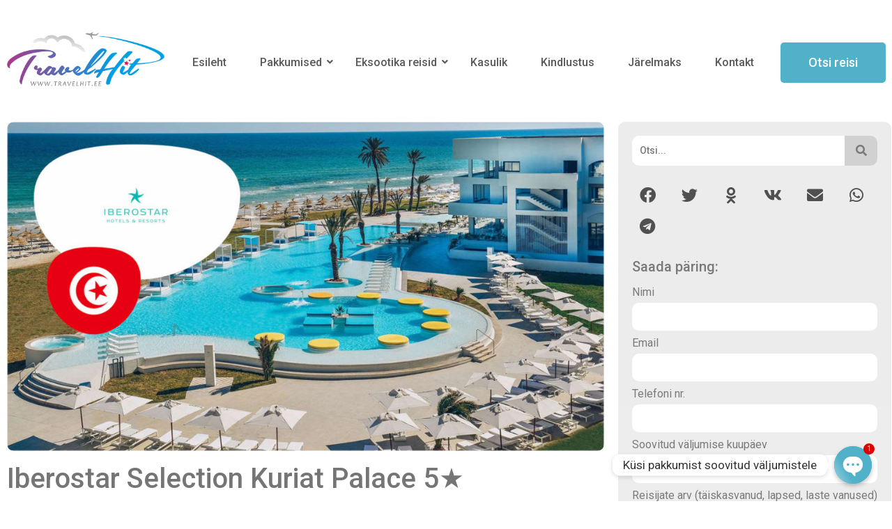

--- FILE ---
content_type: text/html; charset=UTF-8
request_url: http://travelhit.ee/iberostar-selection-kuriat-palace/
body_size: 28966
content:
<!DOCTYPE html>
<html dir="ltr" lang="ru-RU" prefix="og: https://ogp.me/ns# fb: http://ogp.me/ns/fb#" itemscope itemtype="https://schema.org/BlogPosting">
<head>
	<meta charset="UTF-8" />
	<meta name="viewport" content="width=device-width, initial-scale=1" />
	<link rel="profile" href="http://gmpg.org/xfn/11" />
	<link rel="pingback" href="http://travelhit.ee/ww/xmlrpc.php" />
	<title>Iberostar Selection Kuriat Palace 5★ - TravelHit Reisibüroo</title>
	<style>img:is([sizes="auto" i], [sizes^="auto," i]) { contain-intrinsic-size: 3000px 1500px }</style>
	
		<!-- All in One SEO 4.8.0 - aioseo.com -->
	<meta name="description" content="Hôtel iberostar Selection Kuriat palace Zone touristique، Dkhila 5060, ТунисТелефон: +216 73 520 100Web: https://www.iberostar.com Asukoht Mere ääresLiivarannasKaugus kuurordi keskusest on umbes 10 km (Monastir)Kaugus lennujaamast umbes 64 km (Enfidha) Hotell Renoveeritud 2019 aTubade arv – 382PearestoranA&#039; la Carte restoranid – 2 (Teemarestoranid. Eelbroneering hiljemalt 24 tundi varem, 1 kord puhkuse kohta tasuta)Idamaine kohvikBaarRannabaarBasseinibaarKonverentsisaalid – 3" />
	<meta name="robots" content="max-image-preview:large" />
	<meta name="author" content="igor"/>
	<link rel="canonical" href="https://travelhit.ee/iberostar-selection-kuriat-palace/" />
	<meta name="generator" content="All in One SEO (AIOSEO) 4.8.0" />
		<meta property="og:locale" content="ru_RU" />
		<meta property="og:site_name" content="TravelHit Reisibüroo - www.travelhit.ee" />
		<meta property="og:type" content="company" />
		<meta property="og:title" content="Iberostar Selection Kuriat Palace 5★ - TravelHit Reisibüroo" />
		<meta property="og:description" content="Hôtel iberostar Selection Kuriat palace Zone touristique، Dkhila 5060, ТунисТелефон: +216 73 520 100Web: https://www.iberostar.com Asukoht Mere ääresLiivarannasKaugus kuurordi keskusest on umbes 10 km (Monastir)Kaugus lennujaamast umbes 64 km (Enfidha) Hotell Renoveeritud 2019 aTubade arv – 382PearestoranA&#039; la Carte restoranid – 2 (Teemarestoranid. Eelbroneering hiljemalt 24 tundi varem, 1 kord puhkuse kohta tasuta)Idamaine kohvikBaarRannabaarBasseinibaarKonverentsisaalid – 3" />
		<meta property="og:url" content="https://travelhit.ee/iberostar-selection-kuriat-palace/" />
		<meta property="og:image" content="http://travelhit.ee/ww/wp-content/uploads/2020/03/kuriatnban.jpg" />
		<meta property="og:image:width" content="1415" />
		<meta property="og:image:height" content="782" />
		<meta name="twitter:card" content="summary_large_image" />
		<meta name="twitter:title" content="Iberostar Selection Kuriat Palace 5★ - TravelHit Reisibüroo" />
		<meta name="twitter:description" content="Hôtel iberostar Selection Kuriat palace Zone touristique، Dkhila 5060, ТунисТелефон: +216 73 520 100Web: https://www.iberostar.com Asukoht Mere ääresLiivarannasKaugus kuurordi keskusest on umbes 10 km (Monastir)Kaugus lennujaamast umbes 64 km (Enfidha) Hotell Renoveeritud 2019 aTubade arv – 382PearestoranA&#039; la Carte restoranid – 2 (Teemarestoranid. Eelbroneering hiljemalt 24 tundi varem, 1 kord puhkuse kohta tasuta)Idamaine kohvikBaarRannabaarBasseinibaarKonverentsisaalid – 3" />
		<meta name="twitter:image" content="https://travelhit.ee/ww/wp-content/uploads/2020/03/kuriatnban.jpg" />
		<script type="application/ld+json" class="aioseo-schema">
			{"@context":"https:\/\/schema.org","@graph":[{"@type":"BlogPosting","@id":"https:\/\/travelhit.ee\/iberostar-selection-kuriat-palace\/#blogposting","name":"Iberostar Selection Kuriat Palace 5\u2605 - TravelHit Reisib\u00fcroo","headline":"Iberostar Selection Kuriat Palace 5\u2605","author":{"@id":"https:\/\/travelhit.ee\/author\/igor\/#author"},"publisher":{"@id":"https:\/\/travelhit.ee\/#organization"},"image":{"@type":"ImageObject","url":"https:\/\/travelhit.ee\/ww\/wp-content\/uploads\/2020\/03\/kuriatnban.jpg","width":1415,"height":782},"datePublished":"2020-03-24T17:16:50+03:00","dateModified":"2020-03-24T17:16:53+03:00","inLanguage":"ru-RU","mainEntityOfPage":{"@id":"https:\/\/travelhit.ee\/iberostar-selection-kuriat-palace\/#webpage"},"isPartOf":{"@id":"https:\/\/travelhit.ee\/iberostar-selection-kuriat-palace\/#webpage"},"articleSection":"\u2605\u2605\u2605\u2605\u2605, Tuneesia, Hotellid"},{"@type":"BreadcrumbList","@id":"https:\/\/travelhit.ee\/iberostar-selection-kuriat-palace\/#breadcrumblist","itemListElement":[{"@type":"ListItem","@id":"https:\/\/travelhit.ee\/#listItem","position":1,"name":"\u0413\u043b\u0430\u0432\u043d\u0430\u044f \u0441\u0442\u0440\u0430\u043d\u0438\u0446\u0430","item":"https:\/\/travelhit.ee\/","nextItem":{"@type":"ListItem","@id":"https:\/\/travelhit.ee\/iberostar-selection-kuriat-palace\/#listItem","name":"Iberostar Selection Kuriat Palace 5\u2605"}},{"@type":"ListItem","@id":"https:\/\/travelhit.ee\/iberostar-selection-kuriat-palace\/#listItem","position":2,"name":"Iberostar Selection Kuriat Palace 5\u2605","previousItem":{"@type":"ListItem","@id":"https:\/\/travelhit.ee\/#listItem","name":"\u0413\u043b\u0430\u0432\u043d\u0430\u044f \u0441\u0442\u0440\u0430\u043d\u0438\u0446\u0430"}}]},{"@type":"Organization","@id":"https:\/\/travelhit.ee\/#organization","name":"TravelHit Reisib\u00fcroo","description":"www.travelhit.ee","url":"https:\/\/travelhit.ee\/","logo":{"@type":"ImageObject","url":"https:\/\/travelhit.ee\/ww\/wp-content\/uploads\/2022\/06\/logo_ani.gif","@id":"https:\/\/travelhit.ee\/iberostar-selection-kuriat-palace\/#organizationLogo","width":343,"height":119},"image":{"@id":"https:\/\/travelhit.ee\/iberostar-selection-kuriat-palace\/#organizationLogo"}},{"@type":"Person","@id":"https:\/\/travelhit.ee\/author\/igor\/#author","url":"https:\/\/travelhit.ee\/author\/igor\/","name":"igor","image":{"@type":"ImageObject","@id":"https:\/\/travelhit.ee\/iberostar-selection-kuriat-palace\/#authorImage","url":"https:\/\/secure.gravatar.com\/avatar\/d4f94424eb30065a85e8d4be4d333dcb?s=96&d=mm&r=g","width":96,"height":96,"caption":"igor"}},{"@type":"WebPage","@id":"https:\/\/travelhit.ee\/iberostar-selection-kuriat-palace\/#webpage","url":"https:\/\/travelhit.ee\/iberostar-selection-kuriat-palace\/","name":"Iberostar Selection Kuriat Palace 5\u2605 - TravelHit Reisib\u00fcroo","description":"H\u00f4tel iberostar Selection Kuriat palace Zone touristique\u060c Dkhila 5060, \u0422\u0443\u043d\u0438\u0441\u0422\u0435\u043b\u0435\u0444\u043e\u043d: +216 73 520 100Web: https:\/\/www.iberostar.com Asukoht Mere \u00e4\u00e4resLiivarannasKaugus kuurordi keskusest on umbes 10 km (Monastir)Kaugus lennujaamast umbes 64 km (Enfidha) Hotell Renoveeritud 2019 aTubade arv \u2013 382PearestoranA' la Carte restoranid \u2013 2 (Teemarestoranid. Eelbroneering hiljemalt 24 tundi varem, 1 kord puhkuse kohta tasuta)Idamaine kohvikBaarRannabaarBasseinibaarKonverentsisaalid \u2013 3","inLanguage":"ru-RU","isPartOf":{"@id":"https:\/\/travelhit.ee\/#website"},"breadcrumb":{"@id":"https:\/\/travelhit.ee\/iberostar-selection-kuriat-palace\/#breadcrumblist"},"author":{"@id":"https:\/\/travelhit.ee\/author\/igor\/#author"},"creator":{"@id":"https:\/\/travelhit.ee\/author\/igor\/#author"},"image":{"@type":"ImageObject","url":"https:\/\/travelhit.ee\/ww\/wp-content\/uploads\/2020\/03\/kuriatnban.jpg","@id":"https:\/\/travelhit.ee\/iberostar-selection-kuriat-palace\/#mainImage","width":1415,"height":782},"primaryImageOfPage":{"@id":"https:\/\/travelhit.ee\/iberostar-selection-kuriat-palace\/#mainImage"},"datePublished":"2020-03-24T17:16:50+03:00","dateModified":"2020-03-24T17:16:53+03:00"},{"@type":"WebSite","@id":"https:\/\/travelhit.ee\/#website","url":"https:\/\/travelhit.ee\/","name":"TravelHit Reisib\u00fcroo","description":"www.travelhit.ee","inLanguage":"ru-RU","publisher":{"@id":"https:\/\/travelhit.ee\/#organization"}}]}
		</script>
		<!-- All in One SEO -->

<link rel="alternate" type="application/rss+xml" title="TravelHit Reisibüroo &raquo; Лента" href="https://travelhit.ee/feed/" />
<link rel="alternate" type="application/rss+xml" title="TravelHit Reisibüroo &raquo; Лента комментариев" href="https://travelhit.ee/comments/feed/" />
<script>
window._wpemojiSettings = {"baseUrl":"https:\/\/s.w.org\/images\/core\/emoji\/15.0.3\/72x72\/","ext":".png","svgUrl":"https:\/\/s.w.org\/images\/core\/emoji\/15.0.3\/svg\/","svgExt":".svg","source":{"concatemoji":"http:\/\/travelhit.ee\/ww\/wp-includes\/js\/wp-emoji-release.min.js?ver=6.7.4"}};
/*! This file is auto-generated */
!function(i,n){var o,s,e;function c(e){try{var t={supportTests:e,timestamp:(new Date).valueOf()};sessionStorage.setItem(o,JSON.stringify(t))}catch(e){}}function p(e,t,n){e.clearRect(0,0,e.canvas.width,e.canvas.height),e.fillText(t,0,0);var t=new Uint32Array(e.getImageData(0,0,e.canvas.width,e.canvas.height).data),r=(e.clearRect(0,0,e.canvas.width,e.canvas.height),e.fillText(n,0,0),new Uint32Array(e.getImageData(0,0,e.canvas.width,e.canvas.height).data));return t.every(function(e,t){return e===r[t]})}function u(e,t,n){switch(t){case"flag":return n(e,"\ud83c\udff3\ufe0f\u200d\u26a7\ufe0f","\ud83c\udff3\ufe0f\u200b\u26a7\ufe0f")?!1:!n(e,"\ud83c\uddfa\ud83c\uddf3","\ud83c\uddfa\u200b\ud83c\uddf3")&&!n(e,"\ud83c\udff4\udb40\udc67\udb40\udc62\udb40\udc65\udb40\udc6e\udb40\udc67\udb40\udc7f","\ud83c\udff4\u200b\udb40\udc67\u200b\udb40\udc62\u200b\udb40\udc65\u200b\udb40\udc6e\u200b\udb40\udc67\u200b\udb40\udc7f");case"emoji":return!n(e,"\ud83d\udc26\u200d\u2b1b","\ud83d\udc26\u200b\u2b1b")}return!1}function f(e,t,n){var r="undefined"!=typeof WorkerGlobalScope&&self instanceof WorkerGlobalScope?new OffscreenCanvas(300,150):i.createElement("canvas"),a=r.getContext("2d",{willReadFrequently:!0}),o=(a.textBaseline="top",a.font="600 32px Arial",{});return e.forEach(function(e){o[e]=t(a,e,n)}),o}function t(e){var t=i.createElement("script");t.src=e,t.defer=!0,i.head.appendChild(t)}"undefined"!=typeof Promise&&(o="wpEmojiSettingsSupports",s=["flag","emoji"],n.supports={everything:!0,everythingExceptFlag:!0},e=new Promise(function(e){i.addEventListener("DOMContentLoaded",e,{once:!0})}),new Promise(function(t){var n=function(){try{var e=JSON.parse(sessionStorage.getItem(o));if("object"==typeof e&&"number"==typeof e.timestamp&&(new Date).valueOf()<e.timestamp+604800&&"object"==typeof e.supportTests)return e.supportTests}catch(e){}return null}();if(!n){if("undefined"!=typeof Worker&&"undefined"!=typeof OffscreenCanvas&&"undefined"!=typeof URL&&URL.createObjectURL&&"undefined"!=typeof Blob)try{var e="postMessage("+f.toString()+"("+[JSON.stringify(s),u.toString(),p.toString()].join(",")+"));",r=new Blob([e],{type:"text/javascript"}),a=new Worker(URL.createObjectURL(r),{name:"wpTestEmojiSupports"});return void(a.onmessage=function(e){c(n=e.data),a.terminate(),t(n)})}catch(e){}c(n=f(s,u,p))}t(n)}).then(function(e){for(var t in e)n.supports[t]=e[t],n.supports.everything=n.supports.everything&&n.supports[t],"flag"!==t&&(n.supports.everythingExceptFlag=n.supports.everythingExceptFlag&&n.supports[t]);n.supports.everythingExceptFlag=n.supports.everythingExceptFlag&&!n.supports.flag,n.DOMReady=!1,n.readyCallback=function(){n.DOMReady=!0}}).then(function(){return e}).then(function(){var e;n.supports.everything||(n.readyCallback(),(e=n.source||{}).concatemoji?t(e.concatemoji):e.wpemoji&&e.twemoji&&(t(e.twemoji),t(e.wpemoji)))}))}((window,document),window._wpemojiSettings);
</script>
<link rel='stylesheet' id='atomic-blocks-fontawesome-css' href='http://travelhit.ee/ww/wp-content/plugins/atomic-blocks/dist/assets/fontawesome/css/all.min.css?ver=1642111633' media='all' />
<link rel='stylesheet' id='hfe-widgets-style-css' href='http://travelhit.ee/ww/wp-content/plugins/header-footer-elementor/inc/widgets-css/frontend.css?ver=2.2.1' media='all' />
<style id='wp-emoji-styles-inline-css'>

	img.wp-smiley, img.emoji {
		display: inline !important;
		border: none !important;
		box-shadow: none !important;
		height: 1em !important;
		width: 1em !important;
		margin: 0 0.07em !important;
		vertical-align: -0.1em !important;
		background: none !important;
		padding: 0 !important;
	}
</style>
<link rel='stylesheet' id='wp-block-library-css' href='http://travelhit.ee/ww/wp-includes/css/dist/block-library/style.min.css?ver=6.7.4' media='all' />
<style id='pdfp-pdfposter-style-inline-css'>
.pdfp_wrapper .pdf{position:relative}.pdfp_wrapper.pdfp_popup_enabled .iframe_wrapper{display:none}.pdfp_wrapper.pdfp_popup_enabled .iframe_wrapper:fullscreen{display:block}.pdfp_wrapper .iframe_wrapper{width:100%}.pdfp_wrapper .iframe_wrapper:fullscreen iframe{height:100vh!important}.pdfp_wrapper .iframe_wrapper iframe{width:100%}.pdfp_wrapper .iframe_wrapper .close{background:#fff;border:1px solid #ddd;border-radius:3px;color:#222;cursor:pointer;display:none;font-family:sans-serif;font-size:36px;line-height:100%;padding:0 7px;position:absolute;right:12px;top:35px;z-index:9999}.pdfp_wrapper .iframe_wrapper:fullscreen .close{display:block}.pdfp_wrapper .pdfp_fullscreen_close{display:none}.pdfp_wrapper.pdfp_fullscreen_opened .pdfp_fullscreen_close{align-items:center;background:#fff;border-radius:3px;color:#222;cursor:pointer;display:flex;font-size:35px;height:30px;justify-content:center;overflow:hidden;padding-bottom:4px;position:fixed;right:20px;top:20px;width:32px}.pdfp_wrapper.pdfp_fullscreen_opened .pdfp_fullscreen_overlay{background:rgba(34,34,34,.6);height:100%;left:0;position:fixed;top:0;width:100%}.pdfp_wrapper.pdfp_fullscreen_opened .iframe_wrapper{display:block;height:90vh;left:50%;max-width:95%;position:fixed;top:50%;transform:translate(-50%,-50%);width:900px;z-index:99999999999}.pdfp-adobe-viewer{border:1px solid #ddd;border-radius:3px;cursor:pointer;outline:none;text-decoration:none}.pdfp_download{margin-right:15px}.cta_wrapper{margin-bottom:10px;text-align:left}.cta_wrapper button{cursor:pointer}.pdfp_wrapper p{margin:10px 0;text-align:center}.popout-disabled{height:50px;position:absolute;right:12px;top:12px;width:50px}@media screen and (max-width:768px){.pdfp_wrapper iframe{height:calc(100vw + 120px)}}iframe{max-width:100%}.ViewSDK_hideOverflow[data-align=center]{margin-left:auto;margin-right:auto}.ViewSDK_hideOverflow[data-align=left]{margin-right:auto}.ViewSDK_hideOverflow[data-align=right]{margin-left:auto}@media screen and (max-width:768px){.pdfp_wrapper iframe{height:calc(100vw + 120px)!important}}@media screen and (max-width:576px){.cta_wrapper .pdfp_download{margin-bottom:10px;margin-right:0}.cta_wrapper .pdfp_download button{margin-right:0!important}.cta_wrapper{align-items:center;display:flex;flex-direction:column}}

</style>
<link rel='stylesheet' id='ugb-style-css-v2-css' href='http://travelhit.ee/ww/wp-content/plugins/stackable-ultimate-gutenberg-blocks/dist/deprecated/frontend_blocks_deprecated_v2.css?ver=3.14.2' media='all' />
<style id='ugb-style-css-v2-inline-css'>
:root {--stk-block-width-default-detected: 800px;}
:root {
			--content-width: 800px;
		}
</style>
<link rel='stylesheet' id='atomic-blocks-style-css-css' href='http://travelhit.ee/ww/wp-content/plugins/atomic-blocks/dist/blocks.style.build.css?ver=1642111632' media='all' />
<style id='pdfemb-pdf-embedder-viewer-style-inline-css'>
.wp-block-pdfemb-pdf-embedder-viewer{max-width:none}

</style>
<style id='classic-theme-styles-inline-css'>
/*! This file is auto-generated */
.wp-block-button__link{color:#fff;background-color:#32373c;border-radius:9999px;box-shadow:none;text-decoration:none;padding:calc(.667em + 2px) calc(1.333em + 2px);font-size:1.125em}.wp-block-file__button{background:#32373c;color:#fff;text-decoration:none}
</style>
<style id='global-styles-inline-css'>
:root{--wp--preset--aspect-ratio--square: 1;--wp--preset--aspect-ratio--4-3: 4/3;--wp--preset--aspect-ratio--3-4: 3/4;--wp--preset--aspect-ratio--3-2: 3/2;--wp--preset--aspect-ratio--2-3: 2/3;--wp--preset--aspect-ratio--16-9: 16/9;--wp--preset--aspect-ratio--9-16: 9/16;--wp--preset--color--black: #000000;--wp--preset--color--cyan-bluish-gray: #abb8c3;--wp--preset--color--white: #ffffff;--wp--preset--color--pale-pink: #f78da7;--wp--preset--color--vivid-red: #cf2e2e;--wp--preset--color--luminous-vivid-orange: #ff6900;--wp--preset--color--luminous-vivid-amber: #fcb900;--wp--preset--color--light-green-cyan: #7bdcb5;--wp--preset--color--vivid-green-cyan: #00d084;--wp--preset--color--pale-cyan-blue: #8ed1fc;--wp--preset--color--vivid-cyan-blue: #0693e3;--wp--preset--color--vivid-purple: #9b51e0;--wp--preset--color--very-light-gray: #eeeeee;--wp--preset--color--very-dark-gray: #313131;--wp--preset--color--kb-palette-2: #e2e2e2;--wp--preset--gradient--vivid-cyan-blue-to-vivid-purple: linear-gradient(135deg,rgba(6,147,227,1) 0%,rgb(155,81,224) 100%);--wp--preset--gradient--light-green-cyan-to-vivid-green-cyan: linear-gradient(135deg,rgb(122,220,180) 0%,rgb(0,208,130) 100%);--wp--preset--gradient--luminous-vivid-amber-to-luminous-vivid-orange: linear-gradient(135deg,rgba(252,185,0,1) 0%,rgba(255,105,0,1) 100%);--wp--preset--gradient--luminous-vivid-orange-to-vivid-red: linear-gradient(135deg,rgba(255,105,0,1) 0%,rgb(207,46,46) 100%);--wp--preset--gradient--very-light-gray-to-cyan-bluish-gray: linear-gradient(135deg,rgb(238,238,238) 0%,rgb(169,184,195) 100%);--wp--preset--gradient--cool-to-warm-spectrum: linear-gradient(135deg,rgb(74,234,220) 0%,rgb(151,120,209) 20%,rgb(207,42,186) 40%,rgb(238,44,130) 60%,rgb(251,105,98) 80%,rgb(254,248,76) 100%);--wp--preset--gradient--blush-light-purple: linear-gradient(135deg,rgb(255,206,236) 0%,rgb(152,150,240) 100%);--wp--preset--gradient--blush-bordeaux: linear-gradient(135deg,rgb(254,205,165) 0%,rgb(254,45,45) 50%,rgb(107,0,62) 100%);--wp--preset--gradient--luminous-dusk: linear-gradient(135deg,rgb(255,203,112) 0%,rgb(199,81,192) 50%,rgb(65,88,208) 100%);--wp--preset--gradient--pale-ocean: linear-gradient(135deg,rgb(255,245,203) 0%,rgb(182,227,212) 50%,rgb(51,167,181) 100%);--wp--preset--gradient--electric-grass: linear-gradient(135deg,rgb(202,248,128) 0%,rgb(113,206,126) 100%);--wp--preset--gradient--midnight: linear-gradient(135deg,rgb(2,3,129) 0%,rgb(40,116,252) 100%);--wp--preset--font-size--small: 13px;--wp--preset--font-size--medium: 20px;--wp--preset--font-size--large: 36px;--wp--preset--font-size--x-large: 42px;--wp--preset--spacing--20: 0.44rem;--wp--preset--spacing--30: 0.67rem;--wp--preset--spacing--40: 1rem;--wp--preset--spacing--50: 1.5rem;--wp--preset--spacing--60: 2.25rem;--wp--preset--spacing--70: 3.38rem;--wp--preset--spacing--80: 5.06rem;--wp--preset--shadow--natural: 6px 6px 9px rgba(0, 0, 0, 0.2);--wp--preset--shadow--deep: 12px 12px 50px rgba(0, 0, 0, 0.4);--wp--preset--shadow--sharp: 6px 6px 0px rgba(0, 0, 0, 0.2);--wp--preset--shadow--outlined: 6px 6px 0px -3px rgba(255, 255, 255, 1), 6px 6px rgba(0, 0, 0, 1);--wp--preset--shadow--crisp: 6px 6px 0px rgba(0, 0, 0, 1);}:where(.is-layout-flex){gap: 0.5em;}:where(.is-layout-grid){gap: 0.5em;}body .is-layout-flex{display: flex;}.is-layout-flex{flex-wrap: wrap;align-items: center;}.is-layout-flex > :is(*, div){margin: 0;}body .is-layout-grid{display: grid;}.is-layout-grid > :is(*, div){margin: 0;}:where(.wp-block-columns.is-layout-flex){gap: 2em;}:where(.wp-block-columns.is-layout-grid){gap: 2em;}:where(.wp-block-post-template.is-layout-flex){gap: 1.25em;}:where(.wp-block-post-template.is-layout-grid){gap: 1.25em;}.has-black-color{color: var(--wp--preset--color--black) !important;}.has-cyan-bluish-gray-color{color: var(--wp--preset--color--cyan-bluish-gray) !important;}.has-white-color{color: var(--wp--preset--color--white) !important;}.has-pale-pink-color{color: var(--wp--preset--color--pale-pink) !important;}.has-vivid-red-color{color: var(--wp--preset--color--vivid-red) !important;}.has-luminous-vivid-orange-color{color: var(--wp--preset--color--luminous-vivid-orange) !important;}.has-luminous-vivid-amber-color{color: var(--wp--preset--color--luminous-vivid-amber) !important;}.has-light-green-cyan-color{color: var(--wp--preset--color--light-green-cyan) !important;}.has-vivid-green-cyan-color{color: var(--wp--preset--color--vivid-green-cyan) !important;}.has-pale-cyan-blue-color{color: var(--wp--preset--color--pale-cyan-blue) !important;}.has-vivid-cyan-blue-color{color: var(--wp--preset--color--vivid-cyan-blue) !important;}.has-vivid-purple-color{color: var(--wp--preset--color--vivid-purple) !important;}.has-black-background-color{background-color: var(--wp--preset--color--black) !important;}.has-cyan-bluish-gray-background-color{background-color: var(--wp--preset--color--cyan-bluish-gray) !important;}.has-white-background-color{background-color: var(--wp--preset--color--white) !important;}.has-pale-pink-background-color{background-color: var(--wp--preset--color--pale-pink) !important;}.has-vivid-red-background-color{background-color: var(--wp--preset--color--vivid-red) !important;}.has-luminous-vivid-orange-background-color{background-color: var(--wp--preset--color--luminous-vivid-orange) !important;}.has-luminous-vivid-amber-background-color{background-color: var(--wp--preset--color--luminous-vivid-amber) !important;}.has-light-green-cyan-background-color{background-color: var(--wp--preset--color--light-green-cyan) !important;}.has-vivid-green-cyan-background-color{background-color: var(--wp--preset--color--vivid-green-cyan) !important;}.has-pale-cyan-blue-background-color{background-color: var(--wp--preset--color--pale-cyan-blue) !important;}.has-vivid-cyan-blue-background-color{background-color: var(--wp--preset--color--vivid-cyan-blue) !important;}.has-vivid-purple-background-color{background-color: var(--wp--preset--color--vivid-purple) !important;}.has-black-border-color{border-color: var(--wp--preset--color--black) !important;}.has-cyan-bluish-gray-border-color{border-color: var(--wp--preset--color--cyan-bluish-gray) !important;}.has-white-border-color{border-color: var(--wp--preset--color--white) !important;}.has-pale-pink-border-color{border-color: var(--wp--preset--color--pale-pink) !important;}.has-vivid-red-border-color{border-color: var(--wp--preset--color--vivid-red) !important;}.has-luminous-vivid-orange-border-color{border-color: var(--wp--preset--color--luminous-vivid-orange) !important;}.has-luminous-vivid-amber-border-color{border-color: var(--wp--preset--color--luminous-vivid-amber) !important;}.has-light-green-cyan-border-color{border-color: var(--wp--preset--color--light-green-cyan) !important;}.has-vivid-green-cyan-border-color{border-color: var(--wp--preset--color--vivid-green-cyan) !important;}.has-pale-cyan-blue-border-color{border-color: var(--wp--preset--color--pale-cyan-blue) !important;}.has-vivid-cyan-blue-border-color{border-color: var(--wp--preset--color--vivid-cyan-blue) !important;}.has-vivid-purple-border-color{border-color: var(--wp--preset--color--vivid-purple) !important;}.has-vivid-cyan-blue-to-vivid-purple-gradient-background{background: var(--wp--preset--gradient--vivid-cyan-blue-to-vivid-purple) !important;}.has-light-green-cyan-to-vivid-green-cyan-gradient-background{background: var(--wp--preset--gradient--light-green-cyan-to-vivid-green-cyan) !important;}.has-luminous-vivid-amber-to-luminous-vivid-orange-gradient-background{background: var(--wp--preset--gradient--luminous-vivid-amber-to-luminous-vivid-orange) !important;}.has-luminous-vivid-orange-to-vivid-red-gradient-background{background: var(--wp--preset--gradient--luminous-vivid-orange-to-vivid-red) !important;}.has-very-light-gray-to-cyan-bluish-gray-gradient-background{background: var(--wp--preset--gradient--very-light-gray-to-cyan-bluish-gray) !important;}.has-cool-to-warm-spectrum-gradient-background{background: var(--wp--preset--gradient--cool-to-warm-spectrum) !important;}.has-blush-light-purple-gradient-background{background: var(--wp--preset--gradient--blush-light-purple) !important;}.has-blush-bordeaux-gradient-background{background: var(--wp--preset--gradient--blush-bordeaux) !important;}.has-luminous-dusk-gradient-background{background: var(--wp--preset--gradient--luminous-dusk) !important;}.has-pale-ocean-gradient-background{background: var(--wp--preset--gradient--pale-ocean) !important;}.has-electric-grass-gradient-background{background: var(--wp--preset--gradient--electric-grass) !important;}.has-midnight-gradient-background{background: var(--wp--preset--gradient--midnight) !important;}.has-small-font-size{font-size: var(--wp--preset--font-size--small) !important;}.has-medium-font-size{font-size: var(--wp--preset--font-size--medium) !important;}.has-large-font-size{font-size: var(--wp--preset--font-size--large) !important;}.has-x-large-font-size{font-size: var(--wp--preset--font-size--x-large) !important;}
:where(.wp-block-post-template.is-layout-flex){gap: 1.25em;}:where(.wp-block-post-template.is-layout-grid){gap: 1.25em;}
:where(.wp-block-columns.is-layout-flex){gap: 2em;}:where(.wp-block-columns.is-layout-grid){gap: 2em;}
:root :where(.wp-block-pullquote){font-size: 1.5em;line-height: 1.6;}
</style>
<link rel='stylesheet' id='chaty-css-css' href='http://travelhit.ee/ww/wp-content/plugins/chaty-pro/css/chaty-front.min.css?ver=3.1.61698899570' media='all' />
<link rel='stylesheet' id='cpsh-shortcodes-css' href='http://travelhit.ee/ww/wp-content/plugins/column-shortcodes//assets/css/shortcodes.css?ver=1.0.1' media='all' />
<link rel='stylesheet' id='embedpress-style-css' href='http://travelhit.ee/ww/wp-content/plugins/embedpress/assets/css/embedpress.css?ver=6.7.4' media='all' />
<link rel='stylesheet' id='ub-extension-style-css-css' href='http://travelhit.ee/ww/wp-content/plugins/ultimate-blocks/src/extensions/style.css?ver=6.7.4' media='all' />
<link rel='stylesheet' id='hfe-style-css' href='http://travelhit.ee/ww/wp-content/plugins/header-footer-elementor/assets/css/header-footer-elementor.css?ver=2.2.1' media='all' />
<link rel='stylesheet' id='elementor-icons-css' href='http://travelhit.ee/ww/wp-content/plugins/elementor/assets/lib/eicons/css/elementor-icons.min.css?ver=5.35.0' media='all' />
<link rel='stylesheet' id='elementor-frontend-css' href='http://travelhit.ee/ww/wp-content/plugins/elementor/assets/css/frontend.min.css?ver=3.27.7' media='all' />
<link rel='stylesheet' id='elementor-post-162842-css' href='http://travelhit.ee/ww/wp-content/uploads/elementor/css/post-162842.css?ver=1766970649' media='all' />
<link rel='stylesheet' id='font-awesome-5-all-css' href='http://travelhit.ee/ww/wp-content/plugins/elementor/assets/lib/font-awesome/css/all.min.css?ver=3.27.7' media='all' />
<link rel='stylesheet' id='font-awesome-4-shim-css' href='http://travelhit.ee/ww/wp-content/plugins/elementor/assets/lib/font-awesome/css/v4-shims.min.css?ver=3.27.7' media='all' />
<link rel='stylesheet' id='elementor-post-199844-css' href='http://travelhit.ee/ww/wp-content/uploads/elementor/css/post-199844.css?ver=1766970649' media='all' />
<link rel='stylesheet' id='elementor-post-199892-css' href='http://travelhit.ee/ww/wp-content/uploads/elementor/css/post-199892.css?ver=1766970650' media='all' />
<link rel='stylesheet' id='pdfp-public-css' href='http://travelhit.ee/ww/wp-content/plugins/pdf-poster/dist/public.css?ver=2.2.1' media='all' />
<link rel='stylesheet' id='hello-elementor-css' href='http://travelhit.ee/ww/wp-content/themes/hello-elementor/style.min.css?ver=2.8.1' media='all' />
<link rel='stylesheet' id='hello-elementor-theme-style-css' href='http://travelhit.ee/ww/wp-content/themes/hello-elementor/theme.min.css?ver=2.8.1' media='all' />
<link rel='stylesheet' id='widget-image-css' href='http://travelhit.ee/ww/wp-content/plugins/elementor/assets/css/widget-image.min.css?ver=3.27.7' media='all' />
<link rel='stylesheet' id='widget-heading-css' href='http://travelhit.ee/ww/wp-content/plugins/elementor/assets/css/widget-heading.min.css?ver=3.27.7' media='all' />
<link rel='stylesheet' id='widget-share-buttons-css' href='http://travelhit.ee/ww/wp-content/plugins/elementor-pro/assets/css/widget-share-buttons.min.css?ver=3.27.7' media='all' />
<link rel='stylesheet' id='e-apple-webkit-css' href='http://travelhit.ee/ww/wp-content/plugins/elementor/assets/css/conditionals/apple-webkit.min.css?ver=3.27.7' media='all' />
<link rel='stylesheet' id='elementor-icons-shared-0-css' href='http://travelhit.ee/ww/wp-content/plugins/elementor/assets/lib/font-awesome/css/fontawesome.min.css?ver=5.15.3' media='all' />
<link rel='stylesheet' id='elementor-icons-fa-solid-css' href='http://travelhit.ee/ww/wp-content/plugins/elementor/assets/lib/font-awesome/css/solid.min.css?ver=5.15.3' media='all' />
<link rel='stylesheet' id='elementor-icons-fa-brands-css' href='http://travelhit.ee/ww/wp-content/plugins/elementor/assets/lib/font-awesome/css/brands.min.css?ver=5.15.3' media='all' />
<link rel='stylesheet' id='widget-menu-anchor-css' href='http://travelhit.ee/ww/wp-content/plugins/elementor/assets/css/widget-menu-anchor.min.css?ver=3.27.7' media='all' />
<link rel='stylesheet' id='widget-text-editor-css' href='http://travelhit.ee/ww/wp-content/plugins/elementor/assets/css/widget-text-editor.min.css?ver=3.27.7' media='all' />
<link rel='stylesheet' id='widget-form-css' href='http://travelhit.ee/ww/wp-content/plugins/elementor-pro/assets/css/widget-form.min.css?ver=3.27.7' media='all' />
<link rel='stylesheet' id='widget-icon-list-css' href='http://travelhit.ee/ww/wp-content/plugins/elementor/assets/css/widget-icon-list.min.css?ver=3.27.7' media='all' />
<link rel='stylesheet' id='elementor-post-200463-css' href='http://travelhit.ee/ww/wp-content/uploads/elementor/css/post-200463.css?ver=1766970822' media='all' />
<style id='akismet-widget-style-inline-css'>

			.a-stats {
				--akismet-color-mid-green: #357b49;
				--akismet-color-white: #fff;
				--akismet-color-light-grey: #f6f7f7;

				max-width: 350px;
				width: auto;
			}

			.a-stats * {
				all: unset;
				box-sizing: border-box;
			}

			.a-stats strong {
				font-weight: 600;
			}

			.a-stats a.a-stats__link,
			.a-stats a.a-stats__link:visited,
			.a-stats a.a-stats__link:active {
				background: var(--akismet-color-mid-green);
				border: none;
				box-shadow: none;
				border-radius: 8px;
				color: var(--akismet-color-white);
				cursor: pointer;
				display: block;
				font-family: -apple-system, BlinkMacSystemFont, 'Segoe UI', 'Roboto', 'Oxygen-Sans', 'Ubuntu', 'Cantarell', 'Helvetica Neue', sans-serif;
				font-weight: 500;
				padding: 12px;
				text-align: center;
				text-decoration: none;
				transition: all 0.2s ease;
			}

			/* Extra specificity to deal with TwentyTwentyOne focus style */
			.widget .a-stats a.a-stats__link:focus {
				background: var(--akismet-color-mid-green);
				color: var(--akismet-color-white);
				text-decoration: none;
			}

			.a-stats a.a-stats__link:hover {
				filter: brightness(110%);
				box-shadow: 0 4px 12px rgba(0, 0, 0, 0.06), 0 0 2px rgba(0, 0, 0, 0.16);
			}

			.a-stats .count {
				color: var(--akismet-color-white);
				display: block;
				font-size: 1.5em;
				line-height: 1.4;
				padding: 0 13px;
				white-space: nowrap;
			}
		
</style>
<link rel='stylesheet' id='dashicons-css' href='http://travelhit.ee/ww/wp-includes/css/dashicons.min.css?ver=6.7.4' media='all' />
<link rel='stylesheet' id='hfe-elementor-icons-css' href='http://travelhit.ee/ww/wp-content/plugins/elementor/assets/lib/eicons/css/elementor-icons.min.css?ver=5.34.0' media='all' />
<link rel='stylesheet' id='hfe-icons-list-css' href='http://travelhit.ee/ww/wp-content/plugins/elementor/assets/css/widget-icon-list.min.css?ver=3.24.3' media='all' />
<link rel='stylesheet' id='hfe-social-icons-css' href='http://travelhit.ee/ww/wp-content/plugins/elementor/assets/css/widget-social-icons.min.css?ver=3.24.0' media='all' />
<link rel='stylesheet' id='hfe-social-share-icons-brands-css' href='http://travelhit.ee/ww/wp-content/plugins/elementor/assets/lib/font-awesome/css/brands.css?ver=5.15.3' media='all' />
<link rel='stylesheet' id='hfe-social-share-icons-fontawesome-css' href='http://travelhit.ee/ww/wp-content/plugins/elementor/assets/lib/font-awesome/css/fontawesome.css?ver=5.15.3' media='all' />
<link rel='stylesheet' id='hfe-nav-menu-icons-css' href='http://travelhit.ee/ww/wp-content/plugins/elementor/assets/lib/font-awesome/css/solid.css?ver=5.15.3' media='all' />
<link rel='stylesheet' id='hfe-widget-blockquote-css' href='http://travelhit.ee/ww/wp-content/plugins/elementor-pro/assets/css/widget-blockquote.min.css?ver=3.25.0' media='all' />
<link rel='stylesheet' id='hfe-mega-menu-css' href='http://travelhit.ee/ww/wp-content/plugins/elementor-pro/assets/css/widget-mega-menu.min.css?ver=3.26.2' media='all' />
<link rel='stylesheet' id='hfe-nav-menu-widget-css' href='http://travelhit.ee/ww/wp-content/plugins/elementor-pro/assets/css/widget-nav-menu.min.css?ver=3.26.0' media='all' />
<style id='kadence-blocks-global-variables-inline-css'>
:root {--global-kb-font-size-sm:clamp(0.8rem, 0.73rem + 0.217vw, 0.9rem);--global-kb-font-size-md:clamp(1.1rem, 0.995rem + 0.326vw, 1.25rem);--global-kb-font-size-lg:clamp(1.75rem, 1.576rem + 0.543vw, 2rem);--global-kb-font-size-xl:clamp(2.25rem, 1.728rem + 1.63vw, 3rem);--global-kb-font-size-xxl:clamp(2.5rem, 1.456rem + 3.26vw, 4rem);--global-kb-font-size-xxxl:clamp(2.75rem, 0.489rem + 7.065vw, 6rem);}:root {--global-palette1: #3182CE;--global-palette2: #2B6CB0;--global-palette3: #1A202C;--global-palette4: #2D3748;--global-palette5: #4A5568;--global-palette6: #718096;--global-palette7: #EDF2F7;--global-palette8: #F7FAFC;--global-palette9: #ffffff;}
</style>
<link rel='stylesheet' id='wpr-animations-css-css' href='http://travelhit.ee/ww/wp-content/plugins/royal-elementor-addons/assets/css/lib/animations/wpr-animations.min.css?ver=1.7.1012' media='all' />
<link rel='stylesheet' id='wpr-link-animations-css-css' href='http://travelhit.ee/ww/wp-content/plugins/royal-elementor-addons/assets/css/lib/animations/wpr-link-animations.min.css?ver=1.7.1012' media='all' />
<link rel='stylesheet' id='wpr-loading-animations-css-css' href='http://travelhit.ee/ww/wp-content/plugins/royal-elementor-addons/assets/css/lib/animations/loading-animations.min.css?ver=1.7.1012' media='all' />
<link rel='stylesheet' id='wpr-button-animations-css-css' href='http://travelhit.ee/ww/wp-content/plugins/royal-elementor-addons/assets/css/lib/animations/button-animations.min.css?ver=1.7.1012' media='all' />
<link rel='stylesheet' id='wpr-text-animations-css-css' href='http://travelhit.ee/ww/wp-content/plugins/royal-elementor-addons/assets/css/lib/animations/text-animations.min.css?ver=1.7.1012' media='all' />
<link rel='stylesheet' id='wpr-lightgallery-css-css' href='http://travelhit.ee/ww/wp-content/plugins/royal-elementor-addons/assets/css/lib/lightgallery/lightgallery.min.css?ver=1.7.1012' media='all' />
<link rel='stylesheet' id='wpr-addons-css-css' href='http://travelhit.ee/ww/wp-content/plugins/royal-elementor-addons/assets/css/frontend.min.css?ver=1.7.1012' media='all' />
<link rel='stylesheet' id='google-fonts-1-css' href='https://fonts.googleapis.com/css?family=Roboto%3A100%2C100italic%2C200%2C200italic%2C300%2C300italic%2C400%2C400italic%2C500%2C500italic%2C600%2C600italic%2C700%2C700italic%2C800%2C800italic%2C900%2C900italic%7CRoboto+Slab%3A100%2C100italic%2C200%2C200italic%2C300%2C300italic%2C400%2C400italic%2C500%2C500italic%2C600%2C600italic%2C700%2C700italic%2C800%2C800italic%2C900%2C900italic%7CMontserrat%3A100%2C100italic%2C200%2C200italic%2C300%2C300italic%2C400%2C400italic%2C500%2C500italic%2C600%2C600italic%2C700%2C700italic%2C800%2C800italic%2C900%2C900italic&#038;display=auto&#038;subset=cyrillic&#038;ver=6.7.4' media='all' />
<link rel='stylesheet' id='elementor-icons-fa-regular-css' href='http://travelhit.ee/ww/wp-content/plugins/elementor/assets/lib/font-awesome/css/regular.min.css?ver=5.15.3' media='all' />
<style id="kadence_blocks_palette_css">:root .has-kb-palette-2-color{color:#e2e2e2}:root .has-kb-palette-2-background-color{background-color:#e2e2e2}</style><link rel="preconnect" href="https://fonts.gstatic.com/" crossorigin><script id="ugb-block-frontend-js-v2-js-extra">
var stackable = {"restUrl":"https:\/\/travelhit.ee\/wp-json\/"};
</script>
<script src="http://travelhit.ee/ww/wp-content/plugins/stackable-ultimate-gutenberg-blocks/dist/deprecated/frontend_blocks_deprecated_v2.js?ver=3.14.2" id="ugb-block-frontend-js-v2-js"></script>
<script src="http://travelhit.ee/ww/wp-includes/js/jquery/jquery.min.js?ver=3.7.1" id="jquery-core-js"></script>
<script src="http://travelhit.ee/ww/wp-includes/js/jquery/jquery-migrate.min.js?ver=3.4.1" id="jquery-migrate-js"></script>
<script id="jquery-js-after">
!function($){"use strict";$(document).ready(function(){$(this).scrollTop()>100&&$(".hfe-scroll-to-top-wrap").removeClass("hfe-scroll-to-top-hide"),$(window).scroll(function(){$(this).scrollTop()<100?$(".hfe-scroll-to-top-wrap").fadeOut(300):$(".hfe-scroll-to-top-wrap").fadeIn(300)}),$(".hfe-scroll-to-top-wrap").on("click",function(){$("html, body").animate({scrollTop:0},300);return!1})})}(jQuery);
</script>
<script src="http://travelhit.ee/ww/wp-content/plugins/elementor/assets/lib/font-awesome/js/v4-shims.min.js?ver=3.27.7" id="font-awesome-4-shim-js"></script>

<!-- OG: 3.3.4 --><link rel="image_src" href="https://travelhit.ee/ww/wp-content/uploads/2020/03/kuriatnban.jpg"><meta name="msapplication-TileImage" content="https://travelhit.ee/ww/wp-content/uploads/2020/03/kuriatnban.jpg">
<meta property="og:image" content="https://travelhit.ee/ww/wp-content/uploads/2020/03/kuriatnban.jpg"><meta property="og:image:secure_url" content="https://travelhit.ee/ww/wp-content/uploads/2020/03/kuriatnban.jpg"><meta property="og:image:width" content="1415"><meta property="og:image:height" content="782"><meta property="og:image:alt" content="kuriatnban"><meta property="og:image:type" content="image/jpeg"><meta property="og:description" content="Hôtel iberostar Selection Kuriat palace Zone touristique، Dkhila 5060, ТунисТелефон: +216 73 520 100Web: https://www.iberostar.com Asukoht Mere ääresLiivarannasKaugus kuurordi keskusest on umbes 10 km (Monastir)Kaugus lennujaamast umbes 64 km (Enfidha) Hotell Renoveeritud 2019 aTubade arv – 382PearestoranA&#039; la Carte restoranid – 2 (Teemarestoranid. Eelbroneering hiljemalt 24 tundi varem, 1 kord puhkuse kohta tasuta)Idamaine kohvikBaarRannabaarBasseinibaarKonverentsisaalid – 3..."><meta property="og:type" content="article"><meta property="og:locale" content="ru_RU"><meta property="og:site_name" content="TravelHit Reisibüroo"><meta property="og:title" content="Iberostar Selection Kuriat Palace 5★"><meta property="og:url" content="https://travelhit.ee/iberostar-selection-kuriat-palace/"><meta property="og:updated_time" content="2020-03-24T17:16:53+03:00">
<meta property="article:published_time" content="2020-03-24T15:16:50+00:00"><meta property="article:modified_time" content="2020-03-24T15:16:53+00:00"><meta property="article:section" content="★★★★★"><meta property="article:section" content="Tuneesia"><meta property="article:section" content="Hotellid"><meta property="article:author:username" content="igor">
<meta property="twitter:partner" content="ogwp"><meta property="twitter:card" content="summary_large_image"><meta property="twitter:image" content="https://travelhit.ee/ww/wp-content/uploads/2020/03/kuriatnban.jpg"><meta property="twitter:image:alt" content="kuriatnban"><meta property="twitter:title" content="Iberostar Selection Kuriat Palace 5★"><meta property="twitter:description" content="Hôtel iberostar Selection Kuriat palace Zone touristique، Dkhila 5060, ТунисТелефон: +216 73 520 100Web: https://www.iberostar.com Asukoht Mere ääresLiivarannasKaugus kuurordi keskusest on umbes 10..."><meta property="twitter:url" content="https://travelhit.ee/iberostar-selection-kuriat-palace/">
<meta itemprop="image" content="https://travelhit.ee/ww/wp-content/uploads/2020/03/kuriatnban.jpg"><meta itemprop="name" content="Iberostar Selection Kuriat Palace 5★"><meta itemprop="description" content="Hôtel iberostar Selection Kuriat palace Zone touristique، Dkhila 5060, ТунисТелефон: +216 73 520 100Web: https://www.iberostar.com Asukoht Mere ääresLiivarannasKaugus kuurordi keskusest on umbes 10 km (Monastir)Kaugus lennujaamast umbes 64 km (Enfidha) Hotell Renoveeritud 2019 aTubade arv – 382PearestoranA&#039; la Carte restoranid – 2 (Teemarestoranid. Eelbroneering hiljemalt 24 tundi varem, 1 kord puhkuse kohta tasuta)Idamaine kohvikBaarRannabaarBasseinibaarKonverentsisaalid – 3..."><meta itemprop="datePublished" content="2020-03-24"><meta itemprop="dateModified" content="2020-03-24T15:16:53+00:00">
<meta property="profile:username" content="igor">
<!-- /OG -->

<link rel="https://api.w.org/" href="https://travelhit.ee/wp-json/" /><link rel="alternate" title="JSON" type="application/json" href="https://travelhit.ee/wp-json/wp/v2/posts/100896" /><link rel="EditURI" type="application/rsd+xml" title="RSD" href="https://travelhit.ee/ww/xmlrpc.php?rsd" />
<meta name="generator" content="WordPress 6.7.4" />
<link rel='shortlink' href='https://travelhit.ee/?p=100896' />
<link rel="alternate" title="oEmbed (JSON)" type="application/json+oembed" href="https://travelhit.ee/wp-json/oembed/1.0/embed?url=https%3A%2F%2Ftravelhit.ee%2Fiberostar-selection-kuriat-palace%2F" />
<link rel="alternate" title="oEmbed (XML)" type="text/xml+oembed" href="https://travelhit.ee/wp-json/oembed/1.0/embed?url=https%3A%2F%2Ftravelhit.ee%2Fiberostar-selection-kuriat-palace%2F&#038;format=xml" />
<meta name="cdp-version" content="1.5.0" />	<link rel="preconnect" href="https://fonts.googleapis.com">
	<link rel="preconnect" href="https://fonts.gstatic.com">
	        <style>
                    </style>
        
	<style></style>

	<meta name="generator" content="Elementor 3.27.7; features: additional_custom_breakpoints, e_element_cache; settings: css_print_method-external, google_font-enabled, font_display-auto">
			<style>
				.e-con.e-parent:nth-of-type(n+4):not(.e-lazyloaded):not(.e-no-lazyload),
				.e-con.e-parent:nth-of-type(n+4):not(.e-lazyloaded):not(.e-no-lazyload) * {
					background-image: none !important;
				}
				@media screen and (max-height: 1024px) {
					.e-con.e-parent:nth-of-type(n+3):not(.e-lazyloaded):not(.e-no-lazyload),
					.e-con.e-parent:nth-of-type(n+3):not(.e-lazyloaded):not(.e-no-lazyload) * {
						background-image: none !important;
					}
				}
				@media screen and (max-height: 640px) {
					.e-con.e-parent:nth-of-type(n+2):not(.e-lazyloaded):not(.e-no-lazyload),
					.e-con.e-parent:nth-of-type(n+2):not(.e-lazyloaded):not(.e-no-lazyload) * {
						background-image: none !important;
					}
				}
			</style>
			<style type="text/css">.blue-message {
background: none repeat scroll 0 0 #3399ff;
color: #ffffff;
text-shadow: none;
font-size: 14px;
line-height: 24px;
padding: 10px;
} 
.green-message {
background: none repeat scroll 0 0 #8cc14c;
color: #ffffff;
text-shadow: none;
font-size: 14px;
line-height: 24px;
padding: 10px;
} 
.orange-message {
background: none repeat scroll 0 0 #faa732;
color: #ffffff;
text-shadow: none;
font-size: 14px;
line-height: 24px;
padding: 10px;
} 
.red-message {
background: none repeat scroll 0 0 #da4d31;
color: #ffffff;
text-shadow: none;
font-size: 14px;
line-height: 24px;
padding: 10px;
} 
.grey-message {
background: none repeat scroll 0 0 #53555c;
color: #ffffff;
text-shadow: none;
font-size: 14px;
line-height: 24px;
padding: 10px;
} 
.left-block {
background: none repeat scroll 0 0px, radial-gradient(ellipse at center center, #ffffff 0%, #f2f2f2 100%) repeat scroll 0 0 rgba(0, 0, 0, 0);
color: #8b8e97;
padding: 10px;
margin: 10px;
float: left;
} 
.right-block {
background: none repeat scroll 0 0px, radial-gradient(ellipse at center center, #ffffff 0%, #f2f2f2 100%) repeat scroll 0 0 rgba(0, 0, 0, 0);
color: #8b8e97;
padding: 10px;
margin: 10px;
float: right;
} 
.blockquotes {
background: none;
border-left: 5px solid #f1f1f1;
color: #8B8E97;
font-size: 14px;
font-style: italic;
line-height: 22px;
padding-left: 15px;
padding: 10px;
width: 60%;
float: left;
} 
</style><style id="uagb-style-conditional-extension">@media (min-width: 1025px){body .uag-hide-desktop.uagb-google-map__wrap,body .uag-hide-desktop{display:none !important}}@media (min-width: 768px) and (max-width: 1024px){body .uag-hide-tab.uagb-google-map__wrap,body .uag-hide-tab{display:none !important}}@media (max-width: 767px){body .uag-hide-mob.uagb-google-map__wrap,body .uag-hide-mob{display:none !important}}</style><link rel="icon" href="https://travelhit.ee/ww/wp-content/uploads/2023/10/cropped-THico-32x32.png" sizes="32x32" />
<link rel="icon" href="https://travelhit.ee/ww/wp-content/uploads/2023/10/cropped-THico-192x192.png" sizes="192x192" />
<link rel="apple-touch-icon" href="https://travelhit.ee/ww/wp-content/uploads/2023/10/cropped-THico-180x180.png" />
<meta name="msapplication-TileImage" content="https://travelhit.ee/ww/wp-content/uploads/2023/10/cropped-THico-270x270.png" />
<style id="wpr_lightbox_styles">
				.lg-backdrop {
					background-color: rgba(0,0,0,0.6) !important;
				}
				.lg-toolbar,
				.lg-dropdown {
					background-color: rgba(0,0,0,0.8) !important;
				}
				.lg-dropdown:after {
					border-bottom-color: rgba(0,0,0,0.8) !important;
				}
				.lg-sub-html {
					background-color: rgba(0,0,0,0.8) !important;
				}
				.lg-thumb-outer,
				.lg-progress-bar {
					background-color: #444444 !important;
				}
				.lg-progress {
					background-color: #a90707 !important;
				}
				.lg-icon {
					color: #efefef !important;
					font-size: 20px !important;
				}
				.lg-icon.lg-toogle-thumb {
					font-size: 24px !important;
				}
				.lg-icon:hover,
				.lg-dropdown-text:hover {
					color: #ffffff !important;
				}
				.lg-sub-html,
				.lg-dropdown-text {
					color: #efefef !important;
					font-size: 14px !important;
				}
				#lg-counter {
					color: #efefef !important;
					font-size: 14px !important;
				}
				.lg-prev,
				.lg-next {
					font-size: 35px !important;
				}

				/* Defaults */
				.lg-icon {
				background-color: transparent !important;
				}

				#lg-counter {
				opacity: 0.9;
				}

				.lg-thumb-outer {
				padding: 0 10px;
				}

				.lg-thumb-item {
				border-radius: 0 !important;
				border: none !important;
				opacity: 0.5;
				}

				.lg-thumb-item.active {
					opacity: 1;
				}
	         </style>	<style id="egf-frontend-styles" type="text/css">
		p {} h1 {} h2 {} h3 {} h4 {} h5 {} h6 {} 	</style>
	
<!-- START - Open Graph and Twitter Card Tags 3.3.5 -->
 <!-- Facebook Open Graph -->
  <meta property="og:locale" content="et_EE"/>
  <meta property="og:site_name" content="TravelHit Reisibüroo"/>
  <meta property="og:title" content="Iberostar Selection Kuriat Palace 5★"/>
  <meta property="og:url" content="https://travelhit.ee/iberostar-selection-kuriat-palace/"/>
  <meta property="og:type" content="article"/>
  <meta property="og:description" content="Hôtel iberostar Selection Kuriat palace Zone touristique، Dkhila 5060, ТунисТелефон: +216 73 520 100Web:  https://www.iberostar.com











Asukoht



Mere ääresLiivarannasKaugus kuurordi keskusest on umbes 10 km (Monastir)Kaugus lennujaamast umbes 64 km (Enfidha)



Hotell



Renoveeritud 2019 a"/>
  <meta property="og:image" content="https://travelhit.ee/ww/wp-content/uploads/2020/03/kuriatnban.jpg"/>
  <meta property="og:image:url" content="https://travelhit.ee/ww/wp-content/uploads/2020/03/kuriatnban.jpg"/>
  <meta property="og:image:secure_url" content="https://travelhit.ee/ww/wp-content/uploads/2020/03/kuriatnban.jpg"/>
  <meta property="og:image:width" content="1415"/>
  <meta property="og:image:height" content="782"/>
  <meta property="article:published_time" content="2020-03-24T17:16:50+03:00"/>
  <meta property="article:modified_time" content="2020-03-24T17:16:53+03:00" />
  <meta property="og:updated_time" content="2020-03-24T17:16:53+03:00" />
  <meta property="article:section" content="★★★★★"/>
  <meta property="article:section" content="Tuneesia"/>
  <meta property="article:section" content="Hotellid"/>
  <meta property="article:publisher" content="https://www.facebook.com/profile.php?id=100095793391616"/>
 <!-- Google+ / Schema.org -->
 <!-- Twitter Cards -->
  <meta name="twitter:title" content="Iberostar Selection Kuriat Palace 5★"/>
  <meta name="twitter:url" content="https://travelhit.ee/iberostar-selection-kuriat-palace/"/>
  <meta name="twitter:description" content="Hôtel iberostar Selection Kuriat palace Zone touristique، Dkhila 5060, ТунисТелефон: +216 73 520 100Web:  https://www.iberostar.com











Asukoht



Mere ääresLiivarannasKaugus kuurordi keskusest on umbes 10 km (Monastir)Kaugus lennujaamast umbes 64 km (Enfidha)



Hotell



Renoveeritud 2019 a"/>
  <meta name="twitter:image" content="https://travelhit.ee/ww/wp-content/uploads/2020/03/kuriatnban.jpg"/>
  <meta name="twitter:card" content="summary_large_image"/>
 <!-- SEO -->
 <!-- Misc. tags -->
 <!-- is_singular -->
<!-- END - Open Graph and Twitter Card Tags 3.3.5 -->
	
</head>

<body class="post-template-default single single-post postid-100896 single-format-standard wp-custom-logo stk--is-helloelementor-theme ehf-header ehf-footer ehf-template-hello-elementor ehf-stylesheet-hello-elementor elementor-default elementor-kit-162842 elementor-page-200463">
<div id="page" class="hfeed site">

		<header id="masthead" itemscope="itemscope" itemtype="https://schema.org/WPHeader">
			<p class="main-title bhf-hidden" itemprop="headline"><a href="https://travelhit.ee" title="TravelHit Reisibüroo" rel="home">TravelHit Reisibüroo</a></p>
			<div data-elementor-type="wp-post" data-elementor-id="199844" class="elementor elementor-199844" data-elementor-post-type="elementor-hf">
						<header class="elementor-section elementor-top-section elementor-element elementor-element-275de36 elementor-section-stretched thtopmenu elementor-hidden-tablet elementor-hidden-mobile elementor-section-boxed elementor-section-height-default elementor-section-height-default wpr-particle-no wpr-jarallax-no wpr-parallax-no wpr-sticky-section-no" data-id="275de36" data-element_type="section" data-settings="{&quot;stretch_section&quot;:&quot;section-stretched&quot;,&quot;background_background&quot;:&quot;classic&quot;,&quot;sticky&quot;:&quot;top&quot;,&quot;animation&quot;:&quot;none&quot;,&quot;sticky_on&quot;:[&quot;desktop&quot;,&quot;tablet&quot;,&quot;mobile&quot;],&quot;sticky_offset&quot;:0,&quot;sticky_effects_offset&quot;:0,&quot;sticky_anchor_link_offset&quot;:0}">
						<div class="elementor-container elementor-column-gap-default">
					<div class="elementor-column elementor-col-33 elementor-top-column elementor-element elementor-element-a5abc41" data-id="a5abc41" data-element_type="column">
			<div class="elementor-widget-wrap elementor-element-populated">
						<div class="elementor-element elementor-element-0877d71 headlogo elementor-widget elementor-widget-image" data-id="0877d71" data-element_type="widget" data-widget_type="image.default">
				<div class="elementor-widget-container">
					<a href="https://travelhit.ee/">
							<img loading="lazy" width="337" height="116" src="https://travelhit.ee/ww/wp-content/uploads/2023/09/logoth.png" class="attachment-full size-full wp-image-197960" alt="" />								</a>				</div>
				</div>
					</div>
		</div>
				<div class="elementor-column elementor-col-33 elementor-top-column elementor-element elementor-element-876bd65" data-id="876bd65" data-element_type="column">
			<div class="elementor-widget-wrap elementor-element-populated">
						<div class="elementor-element elementor-element-830a901 wpr-main-menu-align-center wpr-sub-icon-angle-down wpr-main-menu-align--tabletleft wpr-main-menu-align--mobileleft wpr-pointer-underline wpr-pointer-line-fx wpr-pointer-fx-fade wpr-sub-menu-fx-fade wpr-nav-menu-bp-mobile wpr-mobile-menu-full-width wpr-mobile-menu-item-align-center wpr-mobile-toggle-v1 wpr-sub-divider-yes wpr-mobile-divider-yes elementor-widget elementor-widget-wpr-nav-menu" data-id="830a901" data-element_type="widget" data-settings="{&quot;menu_layout&quot;:&quot;horizontal&quot;}" data-widget_type="wpr-nav-menu.default">
				<div class="elementor-widget-container">
					<nav class="wpr-nav-menu-container wpr-nav-menu-horizontal" data-trigger="hover"><ul id="menu-1-830a901" class="wpr-nav-menu"><li class="menu-item menu-item-type-custom menu-item-object-custom menu-item-200195"><a href="https://travelhit.ee/" class="wpr-menu-item wpr-pointer-item">Esileht</a></li>
<li class="menu-item menu-item-type-custom menu-item-object-custom menu-item-has-children menu-item-200196"><a href="#" class="wpr-menu-item wpr-pointer-item">Pakkumised<i class="wpr-sub-icon fas" aria-hidden="true"></i></a>
<ul class="sub-menu wpr-sub-menu">
	<li class="menu-item menu-item-type-post_type menu-item-object-post menu-item-200000"><a href="https://travelhit.ee/last-call/" class="wpr-sub-menu-item">LAST CALL ehk VIIMASED KOHAD</a></li>
	<li class="menu-item menu-item-type-taxonomy menu-item-object-category menu-item-200005"><a href="https://travelhit.ee/koolivaheaeg/" class="wpr-sub-menu-item">Koolivaheaeg</a></li>
	<li class="menu-item menu-item-type-taxonomy menu-item-object-category menu-item-200006"><a href="https://travelhit.ee/aastavahetuse-reisid/" class="wpr-sub-menu-item">Aastavahetuse reisid</a></li>
	<li class="menu-item menu-item-type-taxonomy menu-item-object-category menu-item-200008"><a href="https://travelhit.ee/eripakkumised/" class="wpr-sub-menu-item">Eripakkumised</a></li>
	<li class="menu-item menu-item-type-taxonomy menu-item-object-category menu-item-197743"><a href="https://travelhit.ee/puhkus-turgis/" class="wpr-sub-menu-item">Puhkus Türgis</a></li>
	<li class="menu-item menu-item-type-taxonomy menu-item-object-category menu-item-197740"><a href="https://travelhit.ee/puhkus-egiptuses/" class="wpr-sub-menu-item">Puhkus Egiptuses</a></li>
	<li class="menu-item menu-item-type-taxonomy menu-item-object-category menu-item-197742"><a href="https://travelhit.ee/puhkus-kreekas/" class="wpr-sub-menu-item">Puhkus Kreekas</a></li>
	<li class="menu-item menu-item-type-taxonomy menu-item-object-category menu-item-197741"><a href="https://travelhit.ee/hispaania/" class="wpr-sub-menu-item">Puhkus Hispaanias</a></li>
	<li class="menu-item menu-item-type-taxonomy menu-item-object-category menu-item-197739"><a href="https://travelhit.ee/puhkus-bulgaarias/" class="wpr-sub-menu-item">Puhkus Bulgaarias</a></li>
	<li class="menu-item menu-item-type-taxonomy menu-item-object-category menu-item-200003"><a href="https://travelhit.ee/puhkus-aasias/" class="wpr-sub-menu-item">Puhkus Aasias</a></li>
	<li class="menu-item menu-item-type-taxonomy menu-item-object-category menu-item-200002"><a href="https://travelhit.ee/reisid-riiast/" class="wpr-sub-menu-item">Reisid Riiast</a></li>
</ul>
</li>
<li class="menu-item menu-item-type-custom menu-item-object-custom menu-item-has-children menu-item-197748"><a href="#" class="wpr-menu-item wpr-pointer-item">Eksootika reisid<i class="wpr-sub-icon fas" aria-hidden="true"></i></a>
<ul class="sub-menu wpr-sub-menu">
	<li class="menu-item menu-item-type-taxonomy menu-item-object-category menu-item-197747"><a href="https://travelhit.ee/puhkus-aasias/" class="wpr-sub-menu-item">Puhkus Aasias</a></li>
	<li class="menu-item menu-item-type-taxonomy menu-item-object-category menu-item-208549"><a href="https://travelhit.ee/puhkus-aafrikas/" class="wpr-sub-menu-item">Puhkus Aafrikas</a></li>
	<li class="menu-item menu-item-type-taxonomy menu-item-object-category menu-item-197744"><a href="https://travelhit.ee/puhus-tais/" class="wpr-sub-menu-item">Puhkus Tais</a></li>
	<li class="menu-item menu-item-type-taxonomy menu-item-object-category menu-item-197745"><a href="https://travelhit.ee/puhkus-vietnamis/" class="wpr-sub-menu-item">Puhkus Vietnamis</a></li>
	<li class="menu-item menu-item-type-taxonomy menu-item-object-category menu-item-197746"><a href="https://travelhit.ee/puhkus-emiraatides/" class="wpr-sub-menu-item">Puhkus Emiraatides</a></li>
</ul>
</li>
<li class="menu-item menu-item-type-post_type menu-item-object-page menu-item-197759"><a href="https://travelhit.ee/kasulik-teada-reisisnfo/" class="wpr-menu-item wpr-pointer-item">Kasulik</a></li>
<li class="menu-item menu-item-type-post_type menu-item-object-page menu-item-197735"><a href="https://travelhit.ee/reisikindlustus/" class="wpr-menu-item wpr-pointer-item">Kindlustus</a></li>
<li class="menu-item menu-item-type-post_type menu-item-object-page menu-item-197736"><a href="https://travelhit.ee/jarelmaks/" class="wpr-menu-item wpr-pointer-item">Järelmaks</a></li>
<li class="menu-item menu-item-type-post_type menu-item-object-page menu-item-197737"><a href="https://travelhit.ee/contacts-2/" class="wpr-menu-item wpr-pointer-item">Kontakt</a></li>
</ul></nav><nav class="wpr-mobile-nav-menu-container"><div class="wpr-mobile-toggle-wrap"><div class="wpr-mobile-toggle"><span class="wpr-mobile-toggle-line"></span><span class="wpr-mobile-toggle-line"></span><span class="wpr-mobile-toggle-line"></span></div></div><ul id="mobile-menu-2-830a901" class="wpr-mobile-nav-menu"><li class="menu-item menu-item-type-custom menu-item-object-custom menu-item-200195"><a href="https://travelhit.ee/" class="wpr-mobile-menu-item">Esileht</a></li>
<li class="menu-item menu-item-type-custom menu-item-object-custom menu-item-has-children menu-item-200196"><a href="#" class="wpr-mobile-menu-item">Pakkumised</a>
<ul class="sub-menu wpr-sub-menu">
	<li class="menu-item menu-item-type-post_type menu-item-object-post menu-item-200000"><a href="https://travelhit.ee/last-call/" class="wpr-mobile-sub-menu-item">LAST CALL ehk VIIMASED KOHAD</a></li>
	<li class="menu-item menu-item-type-taxonomy menu-item-object-category menu-item-200005"><a href="https://travelhit.ee/koolivaheaeg/" class="wpr-mobile-sub-menu-item">Koolivaheaeg</a></li>
	<li class="menu-item menu-item-type-taxonomy menu-item-object-category menu-item-200006"><a href="https://travelhit.ee/aastavahetuse-reisid/" class="wpr-mobile-sub-menu-item">Aastavahetuse reisid</a></li>
	<li class="menu-item menu-item-type-taxonomy menu-item-object-category menu-item-200008"><a href="https://travelhit.ee/eripakkumised/" class="wpr-mobile-sub-menu-item">Eripakkumised</a></li>
	<li class="menu-item menu-item-type-taxonomy menu-item-object-category menu-item-197743"><a href="https://travelhit.ee/puhkus-turgis/" class="wpr-mobile-sub-menu-item">Puhkus Türgis</a></li>
	<li class="menu-item menu-item-type-taxonomy menu-item-object-category menu-item-197740"><a href="https://travelhit.ee/puhkus-egiptuses/" class="wpr-mobile-sub-menu-item">Puhkus Egiptuses</a></li>
	<li class="menu-item menu-item-type-taxonomy menu-item-object-category menu-item-197742"><a href="https://travelhit.ee/puhkus-kreekas/" class="wpr-mobile-sub-menu-item">Puhkus Kreekas</a></li>
	<li class="menu-item menu-item-type-taxonomy menu-item-object-category menu-item-197741"><a href="https://travelhit.ee/hispaania/" class="wpr-mobile-sub-menu-item">Puhkus Hispaanias</a></li>
	<li class="menu-item menu-item-type-taxonomy menu-item-object-category menu-item-197739"><a href="https://travelhit.ee/puhkus-bulgaarias/" class="wpr-mobile-sub-menu-item">Puhkus Bulgaarias</a></li>
	<li class="menu-item menu-item-type-taxonomy menu-item-object-category menu-item-200003"><a href="https://travelhit.ee/puhkus-aasias/" class="wpr-mobile-sub-menu-item">Puhkus Aasias</a></li>
	<li class="menu-item menu-item-type-taxonomy menu-item-object-category menu-item-200002"><a href="https://travelhit.ee/reisid-riiast/" class="wpr-mobile-sub-menu-item">Reisid Riiast</a></li>
</ul>
</li>
<li class="menu-item menu-item-type-custom menu-item-object-custom menu-item-has-children menu-item-197748"><a href="#" class="wpr-mobile-menu-item">Eksootika reisid</a>
<ul class="sub-menu wpr-sub-menu">
	<li class="menu-item menu-item-type-taxonomy menu-item-object-category menu-item-197747"><a href="https://travelhit.ee/puhkus-aasias/" class="wpr-mobile-sub-menu-item">Puhkus Aasias</a></li>
	<li class="menu-item menu-item-type-taxonomy menu-item-object-category menu-item-208549"><a href="https://travelhit.ee/puhkus-aafrikas/" class="wpr-mobile-sub-menu-item">Puhkus Aafrikas</a></li>
	<li class="menu-item menu-item-type-taxonomy menu-item-object-category menu-item-197744"><a href="https://travelhit.ee/puhus-tais/" class="wpr-mobile-sub-menu-item">Puhkus Tais</a></li>
	<li class="menu-item menu-item-type-taxonomy menu-item-object-category menu-item-197745"><a href="https://travelhit.ee/puhkus-vietnamis/" class="wpr-mobile-sub-menu-item">Puhkus Vietnamis</a></li>
	<li class="menu-item menu-item-type-taxonomy menu-item-object-category menu-item-197746"><a href="https://travelhit.ee/puhkus-emiraatides/" class="wpr-mobile-sub-menu-item">Puhkus Emiraatides</a></li>
</ul>
</li>
<li class="menu-item menu-item-type-post_type menu-item-object-page menu-item-197759"><a href="https://travelhit.ee/kasulik-teada-reisisnfo/" class="wpr-mobile-menu-item">Kasulik</a></li>
<li class="menu-item menu-item-type-post_type menu-item-object-page menu-item-197735"><a href="https://travelhit.ee/reisikindlustus/" class="wpr-mobile-menu-item">Kindlustus</a></li>
<li class="menu-item menu-item-type-post_type menu-item-object-page menu-item-197736"><a href="https://travelhit.ee/jarelmaks/" class="wpr-mobile-menu-item">Järelmaks</a></li>
<li class="menu-item menu-item-type-post_type menu-item-object-page menu-item-197737"><a href="https://travelhit.ee/contacts-2/" class="wpr-mobile-menu-item">Kontakt</a></li>
</ul></nav>				</div>
				</div>
					</div>
		</div>
				<div class="elementor-column elementor-col-33 elementor-top-column elementor-element elementor-element-8396ec5" data-id="8396ec5" data-element_type="column">
			<div class="elementor-widget-wrap elementor-element-populated">
						<div class="elementor-element elementor-element-9373807 elementor-align-right elementor-widget elementor-widget-button" data-id="9373807" data-element_type="widget" data-widget_type="button.default">
				<div class="elementor-widget-container">
					<div class="elementor-button-wrapper">
					<a class="elementor-button elementor-button-link elementor-size-lg" href="https://travelhit.ee/reisiotsing">
						<span class="elementor-button-content-wrapper">
									<span class="elementor-button-text">Otsi reisi</span>
					</span>
					</a>
				</div>				</div>
				</div>
					</div>
		</div>
					</div>
		</header>
				<section class="elementor-section elementor-top-section elementor-element elementor-element-0dc171f elementor-section-stretched thtopmenutab elementor-section-full_width elementor-hidden-desktop elementor-hidden-mobile elementor-section-height-default elementor-section-height-default wpr-particle-no wpr-jarallax-no wpr-parallax-no wpr-sticky-section-no" data-id="0dc171f" data-element_type="section" data-settings="{&quot;stretch_section&quot;:&quot;section-stretched&quot;,&quot;background_background&quot;:&quot;classic&quot;,&quot;sticky&quot;:&quot;top&quot;,&quot;animation&quot;:&quot;none&quot;,&quot;sticky_on&quot;:[&quot;desktop&quot;,&quot;tablet&quot;,&quot;mobile&quot;],&quot;sticky_offset&quot;:0,&quot;sticky_effects_offset&quot;:0,&quot;sticky_anchor_link_offset&quot;:0}">
						<div class="elementor-container elementor-column-gap-default">
					<div class="elementor-column elementor-col-33 elementor-top-column elementor-element elementor-element-06f06ec" data-id="06f06ec" data-element_type="column">
			<div class="elementor-widget-wrap elementor-element-populated">
						<div class="elementor-element elementor-element-21570e5 elementor-widget elementor-widget-ucaddon_ue_side_menu" data-id="21570e5" data-element_type="widget" data-widget_type="ucaddon_ue_side_menu.default">
				<div class="elementor-widget-container">
					<!-- start Side Menu -->
			<style type="text/css">/* widget: Side Menu */

#uc_ue_side_menu_elementor_21570e5 *
{
  box-sizing:border-box;
  -webkit-box-sizing: border-box;
  -moz-box-sizing: border-box;
}

body.uc-menu-push{
  	transition: padding-left 1s, padding-right 1s;
}

.swiper-container{
  transition: transform 1s;
}

  body.menu-opened{
      overflow: hidden;
  }

#uc_ue_side_menu_elementor_21570e5 .uc-side-menu-wrapper
{
  position:relative;
}

#uc_ue_side_menu_elementor_21570e5 .uc-menu-button-wrapper{
	position: relative;
}


#uc_ue_side_menu_elementor_21570e5 .menu-right-open {
	width: 300px;
	top: 0;
	right: 0;
	margin-right: 0px;
	margin-left: 0px;
	transition: 1s;
	z-index: 999999;
	position: fixed;
}

#uc_ue_side_menu_elementor_21570e5 .menu-right-close {
	width: 300px;
	top: 0;
	right: 0;
	margin-right: -300px;
	transition: 1s;
	z-index: 1;
	height: 100%;
	position: fixed;
}

#uc_ue_side_menu_elementor_21570e5 .menu-left-open {
	width: 300px;
	top: 0;
	left: 0;
	margin-right: 0px;
	margin-left: 0px;
	transition: 1s;
	z-index: 999999;
	height: 100%;
	position: fixed;
}

#uc_ue_side_menu_elementor_21570e5 .menu-left-close {
	width: 300px;
	top: 0;
	left: 0;
	margin-left: -300px;
	transition: 1s;
	z-index: 1;
	height: 100%;
	position: fixed;
}
	
#uc_ue_side_menu_elementor_21570e5 .uc-menu-item-pointer {
    display: inline-block;
    margin:0px 15px;
    vertical-align: middle;
}






#uc_ue_side_menu_elementor_21570e5 .uc-side-menu-items
{
  position:relative;
  height:100vh;
  overflow-x: hidden;
  transition:1s;
}

#uc_ue_side_menu_elementor_21570e5 .open_side_menu
{
  cursor:pointer;
  align-items:center;
  justify-content:center;
  transition: 0.4s ease;
  position: relative;
  line-height:1em;
      	display: flex;
  }

#uc_ue_side_menu_elementor_21570e5 .open_side_menu svg
{
  height:1em;
  width:1em;
}

#uc_ue_side_menu_elementor_21570e5 .open_side_menu_toggle
{
  position: relative;
  -webkit-box-flex: 0;
  flex: none;
  width: 100%;
  height: 2px;
  display: flex;
  align-items: center;
  justify-content: center;
  transition: all 0.4s ease;
}
#uc_ue_side_menu_elementor_21570e5 .open_side_menu_toggle:before,
#uc_ue_side_menu_elementor_21570e5 .open_side_menu_toggle:after {
  content: '';
  position: absolute;
  z-index: 1;
  top: -10px;
  left: 0;
  width: 100%;
  height: 2px;
  background: inherit;
}
	
#uc_ue_side_menu_elementor_21570e5 .open_side_menu_toggle:after {
  top: 10px;
}

	

#uc_ue_side_menu_elementor_21570e5 .open_side_menu.uc-close-action .open_side_menu_toggle
{
  -webkit-transform: rotate(90deg);
  transform: rotate(135deg);
}
#uc_ue_side_menu_elementor_21570e5 .open_side_menu.uc-close-action .open_side_menu_toggle:before,
#uc_ue_side_menu_elementor_21570e5 .open_side_menu.uc-close-action .open_side_menu_toggle:after
{
  top: 0;
  -webkit-transform: rotate(90deg);
  transform: rotate(90deg);
}
#uc_ue_side_menu_elementor_21570e5 .open_side_menu.uc-close-action .open_side_menu_toggle:after
{
 opacity: 0;
}
#uc_ue_side_menu_elementor_21570e5 .open_side_menu.uc-close-action:hover .open_side_menu_toggle
{
  -webkit-transform: rotate(225deg);
  transform: rotate(225deg);
}


#uc_ue_side_menu_elementor_21570e5 .uc-side-menu-title
{
  text-align:left;
}

.menu-left-open .uc-close-side-menu, .menu-right-open .uc-close-side-menu
{
  display:flex;
  opacity:1;
}

.menu-left-close .uc-close-side-menu, .menu-right-close .uc-close-side-menu
{
  display:none;
}

.uc-close-side-menu
{
  line-height:1em;
}

.uc-close-side-menu svg
{
  height:1em;
  width:1em;
}

#uc_ue_side_menu_elementor_21570e5 .menu-left-open .ue_side_menu_overlay, #uc_ue_side_menu_elementor_21570e5 .menu-right-open .ue_side_menu_overlay
{
  display:block;
  opacity:1;
  transition:1s;
}

#uc_ue_side_menu_elementor_21570e5 .menu-left-close .ue_side_menu_overlay, #uc_ue_side_menu_elementor_21570e5 .menu-right-close .ue_side_menu_overlay
{
  display:none;
  opacity:0;
  transition:1s;
}

#uc_ue_side_menu_elementor_21570e5 .uc-close-side-menu
{
  position:absolute;
  right:-50px;
  cursor:pointer;
  justify-content:center;
  align-items:center;
  z-index:1;
}


#uc_ue_side_menu_elementor_21570e5 .uc-side-menu-items ul
{
  padding:0px;
  margin-left:0px;
  margin-right: 0;
  margin-bottom: 0;
  list-style:none;
}

#uc_ue_side_menu_elementor_21570e5 .uc-side-menu-items ul a
{
  display:flex;
  align-items: center;
  justify-content: start;
  text-decoration:none;
  position:relative;
}


#uc_ue_side_menu_elementor_21570e5 .sub-menu {
    overflow: hidden;
    list-style: none;
    height: auto;
    transition: 0.5s;
  	
}

#uc_ue_side_menu_elementor_21570e5 .side-menu-search-holder
{
  display:flex;
  overflow:hidden;
}

#uc_ue_side_menu_elementor_21570e5 .side-menu-search-holder input
{
  border:none;
  border-radius:0px;
  flex:1;
  min-width: 0;
  
}
#uc_ue_side_menu_elementor_21570e5 .side-menu-search-holder button
{
  border:none;
  display:flex;
  cursor:pointer;
  align-items:center;
  justify-content:center;
  border-radius:0px;
  flex-grow: 0;
  flex-shrink: 0;
}

#uc_ue_side_menu_elementor_21570e5 .side-menu-buttons
{
  display:flex;
}

#uc_ue_side_menu_elementor_21570e5 .side-menu-button
{
  flex:1;
  text-align:center;
  text-decoration:none;
}

.side-menu-button
{
  font-size:12px;
}


#uc_ue_side_menu_elementor_21570e5  .ue_side_menu_overlay
{
  position:fixed;
  top:0;
  bottom:0;
  left:0;
  right:0;
  transition:1s;
  opacity:0;
}



	

  








/* On screens that are 768px */
@media screen and (max-width: 768px) {
  
  #uc_ue_side_menu_elementor_21570e5 .menu-right-open {
      width: ;
  }

  #uc_ue_side_menu_elementor_21570e5 .menu-right-close {
      width: ;
      margin-right: -;

  }

  #uc_ue_side_menu_elementor_21570e5 .menu-left-open {
      width: ;	
  }

  #uc_ue_side_menu_elementor_21570e5 .menu-left-close {
      width: ;
      margin-left: -;
  }
}

/* On screens that are 420px */
@media screen and (max-width: 420px) {
  
  #uc_ue_side_menu_elementor_21570e5 .menu-right-open {
      width: 300%;
  }

  #uc_ue_side_menu_elementor_21570e5 .menu-right-close {
      width: 300%;
      margin-right: -300%;

  }

  #uc_ue_side_menu_elementor_21570e5 .menu-left-open {
      width: 300%;

  }

  #uc_ue_side_menu_elementor_21570e5 .menu-left-close {
      width: 300%;
      margin-left: -300%;
  }
  
}

</style>

			<div id="uc_ue_side_menu_elementor_21570e5" class="uc-side-menu-main-wrapper" data-closeonbody="true" data-push="false" data-push-mobile="false" data-expand="false" data-clickable="false" data-closeothers="false" data-push-method="padding">
     
      <div class="uc-menu-button-wrapper" style="display:flex; justify-content:flex-start;">
          
               <div class="open_side_menu">
                                    <i class='fas fa-bars'></i>
                         	   </div>
          
      </div>
  
  	          <div class="uc-side-menu-expand-icon" style="display: none"><i class='fas fa-angle-down'></i></div>
        <div class="uc-side-menu-collapse-icon" style="display: none"><i class='fas fa-angle-up'></i></div>
  	    
      <div class="uc-side-menu-wrapper menu-left-close" data-name="" data-openonload="false" style="display: none;">
        			                        <div class="ue_side_menu_overlay"></div>
        		            
                        <div class="uc-close-side-menu"><i class='fas fa-times'></i></div>
                    
          <div class="side-menu-holder">
              <div class="uc-side-menu-items">
                  <div class="uc-header">
                      
                                            
                  </div>
                
                                    <div class="side-menu-search">
                    <div class="side-menu-search-holder">
                      <input type="text" class="side-menu-search-input" placeholder="Search..." data-urlbase="https://travelhit.ee">
                      <button class="side-menu-search-button-search"><i class='fas fa-search'></i></button>
                    </div>
                  </div>
                                  
                                    <div class="side-menu-buttons">
                    <a href="tel:+37255651759" class="side-menu-button" >
  <div class="side-menu-button-icon">
  <i class='fas fa-phone'></i>
  </div>
  Phone
</a>
<a href="https://www.facebook.com/profile.php?id=100095793391616" class="side-menu-button" >
  <div class="side-menu-button-icon">
  <i class='fab fa-facebook-f'></i>
  </div>
  Facebook
</a>
<a href="mailto:info@travelhit.ee" class="side-menu-button" >
  <div class="side-menu-button-icon">
  <i class='far fa-envelope'></i>
  </div>
  E-post
</a>
<a href="https://api.whatsapp.com/send/?phone=37258130690&amp;text&amp;type=phone_number&amp;app_absent=0" class="side-menu-button" >
  <div class="side-menu-button-icon">
  <i class='fab fa-whatsapp'></i>
  </div>
  Whatsapp
</a>

                  </div>
                                    
                  <div></div>
                                    
                   <ul id="menu-menu-2023" class="uc-list-menu"><li class="menu-item menu-item-type-custom menu-item-object-custom menu-item-200195"><a href="https://travelhit.ee/">Esileht</a></li>
<li class="menu-item menu-item-type-custom menu-item-object-custom menu-item-has-children menu-item-200196"><a href="#">Pakkumised</a>
<ul class="sub-menu">
	<li class="menu-item menu-item-type-post_type menu-item-object-post menu-item-200000"><a href="https://travelhit.ee/last-call/">LAST CALL ehk VIIMASED KOHAD</a></li>
	<li class="menu-item menu-item-type-taxonomy menu-item-object-category menu-item-200005"><a href="https://travelhit.ee/koolivaheaeg/">Koolivaheaeg</a></li>
	<li class="menu-item menu-item-type-taxonomy menu-item-object-category menu-item-200006"><a href="https://travelhit.ee/aastavahetuse-reisid/">Aastavahetuse reisid</a></li>
	<li class="menu-item menu-item-type-taxonomy menu-item-object-category menu-item-200008"><a href="https://travelhit.ee/eripakkumised/">Eripakkumised</a></li>
	<li class="menu-item menu-item-type-taxonomy menu-item-object-category menu-item-197743"><a href="https://travelhit.ee/puhkus-turgis/">Puhkus Türgis</a></li>
	<li class="menu-item menu-item-type-taxonomy menu-item-object-category menu-item-197740"><a href="https://travelhit.ee/puhkus-egiptuses/">Puhkus Egiptuses</a></li>
	<li class="menu-item menu-item-type-taxonomy menu-item-object-category menu-item-197742"><a href="https://travelhit.ee/puhkus-kreekas/">Puhkus Kreekas</a></li>
	<li class="menu-item menu-item-type-taxonomy menu-item-object-category menu-item-197741"><a href="https://travelhit.ee/hispaania/">Puhkus Hispaanias</a></li>
	<li class="menu-item menu-item-type-taxonomy menu-item-object-category menu-item-197739"><a href="https://travelhit.ee/puhkus-bulgaarias/">Puhkus Bulgaarias</a></li>
	<li class="menu-item menu-item-type-taxonomy menu-item-object-category menu-item-200003"><a href="https://travelhit.ee/puhkus-aasias/">Puhkus Aasias</a></li>
	<li class="menu-item menu-item-type-taxonomy menu-item-object-category menu-item-200002"><a href="https://travelhit.ee/reisid-riiast/">Reisid Riiast</a></li>
</ul>
</li>
<li class="menu-item menu-item-type-custom menu-item-object-custom menu-item-has-children menu-item-197748"><a href="#">Eksootika reisid</a>
<ul class="sub-menu">
	<li class="menu-item menu-item-type-taxonomy menu-item-object-category menu-item-197747"><a href="https://travelhit.ee/puhkus-aasias/">Puhkus Aasias</a></li>
	<li class="menu-item menu-item-type-taxonomy menu-item-object-category menu-item-208549"><a href="https://travelhit.ee/puhkus-aafrikas/">Puhkus Aafrikas</a></li>
	<li class="menu-item menu-item-type-taxonomy menu-item-object-category menu-item-197744"><a href="https://travelhit.ee/puhus-tais/">Puhkus Tais</a></li>
	<li class="menu-item menu-item-type-taxonomy menu-item-object-category menu-item-197745"><a href="https://travelhit.ee/puhkus-vietnamis/">Puhkus Vietnamis</a></li>
	<li class="menu-item menu-item-type-taxonomy menu-item-object-category menu-item-197746"><a href="https://travelhit.ee/puhkus-emiraatides/">Puhkus Emiraatides</a></li>
</ul>
</li>
<li class="menu-item menu-item-type-post_type menu-item-object-page menu-item-197759"><a href="https://travelhit.ee/kasulik-teada-reisisnfo/">Kasulik</a></li>
<li class="menu-item menu-item-type-post_type menu-item-object-page menu-item-197735"><a href="https://travelhit.ee/reisikindlustus/">Kindlustus</a></li>
<li class="menu-item menu-item-type-post_type menu-item-object-page menu-item-197736"><a href="https://travelhit.ee/jarelmaks/">Järelmaks</a></li>
<li class="menu-item menu-item-type-post_type menu-item-object-page menu-item-197737"><a href="https://travelhit.ee/contacts-2/">Kontakt</a></li>
</ul>                 
                   <div></div>
                
                  		
                
              </div>
          </div>
      </div>
  
</div>
			<!-- end Side Menu -->				</div>
				</div>
					</div>
		</div>
				<div class="elementor-column elementor-col-33 elementor-top-column elementor-element elementor-element-4ef30ad" data-id="4ef30ad" data-element_type="column">
			<div class="elementor-widget-wrap elementor-element-populated">
						<div class="elementor-element elementor-element-2ca96e8 elementor-widget elementor-widget-image" data-id="2ca96e8" data-element_type="widget" data-widget_type="image.default">
				<div class="elementor-widget-container">
					<a href="https://travelhit.ee/">
							<img loading="lazy" width="337" height="116" src="https://travelhit.ee/ww/wp-content/uploads/2023/09/logoth.png" class="attachment-full size-full wp-image-197960" alt="" />								</a>				</div>
				</div>
					</div>
		</div>
				<div class="elementor-column elementor-col-33 elementor-top-column elementor-element elementor-element-486f005" data-id="486f005" data-element_type="column">
			<div class="elementor-widget-wrap elementor-element-populated">
						<div class="elementor-element elementor-element-2b139c9 elementor-align-right elementor-mobile-align-right elementor-widget elementor-widget-button" data-id="2b139c9" data-element_type="widget" data-widget_type="button.default">
				<div class="elementor-widget-container">
					<div class="elementor-button-wrapper">
					<a class="elementor-button elementor-button-link elementor-size-lg" href="https://travelhit.ee/reisiotsing">
						<span class="elementor-button-content-wrapper">
						<span class="elementor-button-icon">
				<i aria-hidden="true" class="fas fa-search"></i>			</span>
									<span class="elementor-button-text">Otsi reisi</span>
					</span>
					</a>
				</div>				</div>
				</div>
					</div>
		</div>
					</div>
		</section>
				<section class="elementor-section elementor-top-section elementor-element elementor-element-5b36df3 elementor-section-stretched thtopmenumob elementor-section-full_width elementor-hidden-desktop elementor-hidden-tablet elementor-section-height-default elementor-section-height-default wpr-particle-no wpr-jarallax-no wpr-parallax-no wpr-sticky-section-no" data-id="5b36df3" data-element_type="section" data-settings="{&quot;stretch_section&quot;:&quot;section-stretched&quot;,&quot;background_background&quot;:&quot;classic&quot;,&quot;sticky&quot;:&quot;top&quot;,&quot;animation&quot;:&quot;none&quot;,&quot;sticky_on&quot;:[&quot;desktop&quot;,&quot;tablet&quot;,&quot;mobile&quot;],&quot;sticky_offset&quot;:0,&quot;sticky_effects_offset&quot;:0,&quot;sticky_anchor_link_offset&quot;:0}">
						<div class="elementor-container elementor-column-gap-default">
					<div class="elementor-column elementor-col-33 elementor-top-column elementor-element elementor-element-6e0273a" data-id="6e0273a" data-element_type="column">
			<div class="elementor-widget-wrap elementor-element-populated">
						<div class="elementor-element elementor-element-288fc03 elementor-widget elementor-widget-ucaddon_ue_side_menu" data-id="288fc03" data-element_type="widget" data-widget_type="ucaddon_ue_side_menu.default">
				<div class="elementor-widget-container">
					<!-- start Side Menu -->
			<style type="text/css">/* widget: Side Menu */

#uc_ue_side_menu_elementor_288fc03 *
{
  box-sizing:border-box;
  -webkit-box-sizing: border-box;
  -moz-box-sizing: border-box;
}

body.uc-menu-push{
  	transition: padding-left 1s, padding-right 1s;
}

.swiper-container{
  transition: transform 1s;
}

  body.menu-opened{
      overflow: hidden;
  }

#uc_ue_side_menu_elementor_288fc03 .uc-side-menu-wrapper
{
  position:relative;
}

#uc_ue_side_menu_elementor_288fc03 .uc-menu-button-wrapper{
	position: relative;
}


#uc_ue_side_menu_elementor_288fc03 .menu-right-open {
	width: 300px;
	top: 0;
	right: 0;
	margin-right: 0px;
	margin-left: 0px;
	transition: 1s;
	z-index: 999999;
	position: fixed;
}

#uc_ue_side_menu_elementor_288fc03 .menu-right-close {
	width: 300px;
	top: 0;
	right: 0;
	margin-right: -300px;
	transition: 1s;
	z-index: 1;
	height: 100%;
	position: fixed;
}

#uc_ue_side_menu_elementor_288fc03 .menu-left-open {
	width: 300px;
	top: 0;
	left: 0;
	margin-right: 0px;
	margin-left: 0px;
	transition: 1s;
	z-index: 999999;
	height: 100%;
	position: fixed;
}

#uc_ue_side_menu_elementor_288fc03 .menu-left-close {
	width: 300px;
	top: 0;
	left: 0;
	margin-left: -300px;
	transition: 1s;
	z-index: 1;
	height: 100%;
	position: fixed;
}
	
#uc_ue_side_menu_elementor_288fc03 .uc-menu-item-pointer {
    display: inline-block;
    margin:0px 15px;
    vertical-align: middle;
}






#uc_ue_side_menu_elementor_288fc03 .uc-side-menu-items
{
  position:relative;
  height:100vh;
  overflow-x: hidden;
  transition:1s;
}

#uc_ue_side_menu_elementor_288fc03 .open_side_menu
{
  cursor:pointer;
  align-items:center;
  justify-content:center;
  transition: 0.4s ease;
  position: relative;
  line-height:1em;
      	display: flex;
  }

#uc_ue_side_menu_elementor_288fc03 .open_side_menu svg
{
  height:1em;
  width:1em;
}

#uc_ue_side_menu_elementor_288fc03 .open_side_menu_toggle
{
  position: relative;
  -webkit-box-flex: 0;
  flex: none;
  width: 100%;
  height: 2px;
  display: flex;
  align-items: center;
  justify-content: center;
  transition: all 0.4s ease;
}
#uc_ue_side_menu_elementor_288fc03 .open_side_menu_toggle:before,
#uc_ue_side_menu_elementor_288fc03 .open_side_menu_toggle:after {
  content: '';
  position: absolute;
  z-index: 1;
  top: -10px;
  left: 0;
  width: 100%;
  height: 2px;
  background: inherit;
}
	
#uc_ue_side_menu_elementor_288fc03 .open_side_menu_toggle:after {
  top: 10px;
}

	

#uc_ue_side_menu_elementor_288fc03 .open_side_menu.uc-close-action .open_side_menu_toggle
{
  -webkit-transform: rotate(90deg);
  transform: rotate(135deg);
}
#uc_ue_side_menu_elementor_288fc03 .open_side_menu.uc-close-action .open_side_menu_toggle:before,
#uc_ue_side_menu_elementor_288fc03 .open_side_menu.uc-close-action .open_side_menu_toggle:after
{
  top: 0;
  -webkit-transform: rotate(90deg);
  transform: rotate(90deg);
}
#uc_ue_side_menu_elementor_288fc03 .open_side_menu.uc-close-action .open_side_menu_toggle:after
{
 opacity: 0;
}
#uc_ue_side_menu_elementor_288fc03 .open_side_menu.uc-close-action:hover .open_side_menu_toggle
{
  -webkit-transform: rotate(225deg);
  transform: rotate(225deg);
}


#uc_ue_side_menu_elementor_288fc03 .uc-side-menu-title
{
  text-align:left;
}

.menu-left-open .uc-close-side-menu, .menu-right-open .uc-close-side-menu
{
  display:flex;
  opacity:1;
}

.menu-left-close .uc-close-side-menu, .menu-right-close .uc-close-side-menu
{
  display:none;
}

.uc-close-side-menu
{
  line-height:1em;
}

.uc-close-side-menu svg
{
  height:1em;
  width:1em;
}

#uc_ue_side_menu_elementor_288fc03 .menu-left-open .ue_side_menu_overlay, #uc_ue_side_menu_elementor_288fc03 .menu-right-open .ue_side_menu_overlay
{
  display:block;
  opacity:1;
  transition:1s;
}

#uc_ue_side_menu_elementor_288fc03 .menu-left-close .ue_side_menu_overlay, #uc_ue_side_menu_elementor_288fc03 .menu-right-close .ue_side_menu_overlay
{
  display:none;
  opacity:0;
  transition:1s;
}

#uc_ue_side_menu_elementor_288fc03 .uc-close-side-menu
{
  position:absolute;
  right:-50px;
  cursor:pointer;
  justify-content:center;
  align-items:center;
  z-index:1;
}


#uc_ue_side_menu_elementor_288fc03 .uc-side-menu-items ul
{
  padding:0px;
  margin-left:0px;
  margin-right: 0;
  margin-bottom: 0;
  list-style:none;
}

#uc_ue_side_menu_elementor_288fc03 .uc-side-menu-items ul a
{
  display:flex;
  align-items: center;
  justify-content: start;
  text-decoration:none;
  position:relative;
}


#uc_ue_side_menu_elementor_288fc03 .sub-menu {
    overflow: hidden;
    list-style: none;
    height: auto;
    transition: 0.5s;
  	
}

#uc_ue_side_menu_elementor_288fc03 .side-menu-search-holder
{
  display:flex;
  overflow:hidden;
}

#uc_ue_side_menu_elementor_288fc03 .side-menu-search-holder input
{
  border:none;
  border-radius:0px;
  flex:1;
  min-width: 0;
  
}
#uc_ue_side_menu_elementor_288fc03 .side-menu-search-holder button
{
  border:none;
  display:flex;
  cursor:pointer;
  align-items:center;
  justify-content:center;
  border-radius:0px;
  flex-grow: 0;
  flex-shrink: 0;
}

#uc_ue_side_menu_elementor_288fc03 .side-menu-buttons
{
  display:flex;
}

#uc_ue_side_menu_elementor_288fc03 .side-menu-button
{
  flex:1;
  text-align:center;
  text-decoration:none;
}

.side-menu-button
{
  font-size:12px;
}


#uc_ue_side_menu_elementor_288fc03  .ue_side_menu_overlay
{
  position:fixed;
  top:0;
  bottom:0;
  left:0;
  right:0;
  transition:1s;
  opacity:0;
}



	

  








/* On screens that are 768px */
@media screen and (max-width: 768px) {
  
  #uc_ue_side_menu_elementor_288fc03 .menu-right-open {
      width: ;
  }

  #uc_ue_side_menu_elementor_288fc03 .menu-right-close {
      width: ;
      margin-right: -;

  }

  #uc_ue_side_menu_elementor_288fc03 .menu-left-open {
      width: ;	
  }

  #uc_ue_side_menu_elementor_288fc03 .menu-left-close {
      width: ;
      margin-left: -;
  }
}

/* On screens that are 420px */
@media screen and (max-width: 420px) {
  
  #uc_ue_side_menu_elementor_288fc03 .menu-right-open {
      width: 85%;
  }

  #uc_ue_side_menu_elementor_288fc03 .menu-right-close {
      width: 85%;
      margin-right: -85%;

  }

  #uc_ue_side_menu_elementor_288fc03 .menu-left-open {
      width: 85%;

  }

  #uc_ue_side_menu_elementor_288fc03 .menu-left-close {
      width: 85%;
      margin-left: -85%;
  }
  
}

</style>

			<div id="uc_ue_side_menu_elementor_288fc03" class="uc-side-menu-main-wrapper" data-closeonbody="true" data-push="false" data-push-mobile="false" data-expand="false" data-clickable="false" data-closeothers="false" data-push-method="padding">
     
      <div class="uc-menu-button-wrapper" style="display:flex; justify-content:flex-start;">
          
               <div class="open_side_menu">
                                    <i class='fas fa-bars'></i>
                         	   </div>
          
      </div>
  
  	          <div class="uc-side-menu-expand-icon" style="display: none"><i class='fas fa-angle-down'></i></div>
        <div class="uc-side-menu-collapse-icon" style="display: none"><i class='fas fa-angle-up'></i></div>
  	    
      <div class="uc-side-menu-wrapper menu-left-close" data-name="" data-openonload="false" style="display: none;">
        			                        <div class="ue_side_menu_overlay"></div>
        		            
                        <div class="uc-close-side-menu"><i class='fas fa-times'></i></div>
                    
          <div class="side-menu-holder">
              <div class="uc-side-menu-items">
                  <div class="uc-header">
                      
                                            
                  </div>
                
                                    <div class="side-menu-search">
                    <div class="side-menu-search-holder">
                      <input type="text" class="side-menu-search-input" placeholder="Search..." data-urlbase="https://travelhit.ee">
                      <button class="side-menu-search-button-search"><i class='fas fa-search'></i></button>
                    </div>
                  </div>
                                  
                                    <div class="side-menu-buttons">
                    <a href="tel:+37255651759" class="side-menu-button" >
  <div class="side-menu-button-icon">
  <i class='fas fa-phone'></i>
  </div>
  Phone
</a>
<a href="https://www.facebook.com/profile.php?id=100095793391616" class="side-menu-button" >
  <div class="side-menu-button-icon">
  <i class='fab fa-facebook-f'></i>
  </div>
  Facebook
</a>
<a href="mailto:info@travelhit.ee" class="side-menu-button" >
  <div class="side-menu-button-icon">
  <i class='far fa-envelope'></i>
  </div>
  E-post
</a>
<a href="https://api.whatsapp.com/send/?phone=37258130690&amp;text&amp;type=phone_number&amp;app_absent=0" class="side-menu-button" >
  <div class="side-menu-button-icon">
  <i class='fab fa-whatsapp'></i>
  </div>
  Whatsapp
</a>

                  </div>
                                    
                  <div></div>
                                    
                   <ul id="menu-menu-2024" class="uc-list-menu"><li class="menu-item menu-item-type-custom menu-item-object-custom menu-item-200195"><a href="https://travelhit.ee/">Esileht</a></li>
<li class="menu-item menu-item-type-custom menu-item-object-custom menu-item-has-children menu-item-200196"><a href="#">Pakkumised</a>
<ul class="sub-menu">
	<li class="menu-item menu-item-type-post_type menu-item-object-post menu-item-200000"><a href="https://travelhit.ee/last-call/">LAST CALL ehk VIIMASED KOHAD</a></li>
	<li class="menu-item menu-item-type-taxonomy menu-item-object-category menu-item-200005"><a href="https://travelhit.ee/koolivaheaeg/">Koolivaheaeg</a></li>
	<li class="menu-item menu-item-type-taxonomy menu-item-object-category menu-item-200006"><a href="https://travelhit.ee/aastavahetuse-reisid/">Aastavahetuse reisid</a></li>
	<li class="menu-item menu-item-type-taxonomy menu-item-object-category menu-item-200008"><a href="https://travelhit.ee/eripakkumised/">Eripakkumised</a></li>
	<li class="menu-item menu-item-type-taxonomy menu-item-object-category menu-item-197743"><a href="https://travelhit.ee/puhkus-turgis/">Puhkus Türgis</a></li>
	<li class="menu-item menu-item-type-taxonomy menu-item-object-category menu-item-197740"><a href="https://travelhit.ee/puhkus-egiptuses/">Puhkus Egiptuses</a></li>
	<li class="menu-item menu-item-type-taxonomy menu-item-object-category menu-item-197742"><a href="https://travelhit.ee/puhkus-kreekas/">Puhkus Kreekas</a></li>
	<li class="menu-item menu-item-type-taxonomy menu-item-object-category menu-item-197741"><a href="https://travelhit.ee/hispaania/">Puhkus Hispaanias</a></li>
	<li class="menu-item menu-item-type-taxonomy menu-item-object-category menu-item-197739"><a href="https://travelhit.ee/puhkus-bulgaarias/">Puhkus Bulgaarias</a></li>
	<li class="menu-item menu-item-type-taxonomy menu-item-object-category menu-item-200003"><a href="https://travelhit.ee/puhkus-aasias/">Puhkus Aasias</a></li>
	<li class="menu-item menu-item-type-taxonomy menu-item-object-category menu-item-200002"><a href="https://travelhit.ee/reisid-riiast/">Reisid Riiast</a></li>
</ul>
</li>
<li class="menu-item menu-item-type-custom menu-item-object-custom menu-item-has-children menu-item-197748"><a href="#">Eksootika reisid</a>
<ul class="sub-menu">
	<li class="menu-item menu-item-type-taxonomy menu-item-object-category menu-item-197747"><a href="https://travelhit.ee/puhkus-aasias/">Puhkus Aasias</a></li>
	<li class="menu-item menu-item-type-taxonomy menu-item-object-category menu-item-208549"><a href="https://travelhit.ee/puhkus-aafrikas/">Puhkus Aafrikas</a></li>
	<li class="menu-item menu-item-type-taxonomy menu-item-object-category menu-item-197744"><a href="https://travelhit.ee/puhus-tais/">Puhkus Tais</a></li>
	<li class="menu-item menu-item-type-taxonomy menu-item-object-category menu-item-197745"><a href="https://travelhit.ee/puhkus-vietnamis/">Puhkus Vietnamis</a></li>
	<li class="menu-item menu-item-type-taxonomy menu-item-object-category menu-item-197746"><a href="https://travelhit.ee/puhkus-emiraatides/">Puhkus Emiraatides</a></li>
</ul>
</li>
<li class="menu-item menu-item-type-post_type menu-item-object-page menu-item-197759"><a href="https://travelhit.ee/kasulik-teada-reisisnfo/">Kasulik</a></li>
<li class="menu-item menu-item-type-post_type menu-item-object-page menu-item-197735"><a href="https://travelhit.ee/reisikindlustus/">Kindlustus</a></li>
<li class="menu-item menu-item-type-post_type menu-item-object-page menu-item-197736"><a href="https://travelhit.ee/jarelmaks/">Järelmaks</a></li>
<li class="menu-item menu-item-type-post_type menu-item-object-page menu-item-197737"><a href="https://travelhit.ee/contacts-2/">Kontakt</a></li>
</ul>                 
                   <div></div>
                
                  		
                
              </div>
          </div>
      </div>
  
</div>
			<!-- end Side Menu -->				</div>
				</div>
					</div>
		</div>
				<div class="elementor-column elementor-col-33 elementor-top-column elementor-element elementor-element-c96ab91" data-id="c96ab91" data-element_type="column">
			<div class="elementor-widget-wrap elementor-element-populated">
						<div class="elementor-element elementor-element-fa90783 elementor-widget elementor-widget-image" data-id="fa90783" data-element_type="widget" data-widget_type="image.default">
				<div class="elementor-widget-container">
					<a href="https://travelhit.ee/">
							<img loading="lazy" width="337" height="116" src="https://travelhit.ee/ww/wp-content/uploads/2023/09/logoth.png" class="attachment-full size-full wp-image-197960" alt="" />								</a>				</div>
				</div>
					</div>
		</div>
				<div class="elementor-column elementor-col-33 elementor-top-column elementor-element elementor-element-9164754" data-id="9164754" data-element_type="column">
			<div class="elementor-widget-wrap elementor-element-populated">
						<div class="elementor-element elementor-element-14ae2fa elementor-align-right elementor-mobile-align-right elementor-widget elementor-widget-button" data-id="14ae2fa" data-element_type="widget" data-widget_type="button.default">
				<div class="elementor-widget-container">
					<div class="elementor-button-wrapper">
					<a class="elementor-button elementor-button-link elementor-size-lg" href="https://travelhit.ee/reisiotsing">
						<span class="elementor-button-content-wrapper">
						<span class="elementor-button-icon">
				<i aria-hidden="true" class="fas fa-search"></i>			</span>
								</span>
					</a>
				</div>				</div>
				</div>
					</div>
		</div>
					</div>
		</section>
				</div>		</header>

	<div data-elementor-type="single-post" data-elementor-id="200463" class="elementor elementor-200463 elementor-location-single post-100896 post type-post status-publish format-standard has-post-thumbnail hentry category-23 category-tuneesia category-hotellid" data-elementor-post-type="elementor_library">
					<section class="elementor-section elementor-top-section elementor-element elementor-element-a8864ab elementor-section-boxed elementor-section-height-default elementor-section-height-default wpr-particle-no wpr-jarallax-no wpr-parallax-no wpr-sticky-section-no" data-id="a8864ab" data-element_type="section">
						<div class="elementor-container elementor-column-gap-default">
					<div class="elementor-column elementor-col-50 elementor-top-column elementor-element elementor-element-3e5181c" data-id="3e5181c" data-element_type="column">
			<div class="elementor-widget-wrap elementor-element-populated">
						<div class="elementor-element elementor-element-65adf45 elementor-widget elementor-widget-theme-post-featured-image elementor-widget-image" data-id="65adf45" data-element_type="widget" data-widget_type="theme-post-featured-image.default">
				<div class="elementor-widget-container">
					<img loading="lazy" width="1024" height="566" src="https://travelhit.ee/ww/wp-content/uploads/2020/03/kuriatnban-1024x566.jpg" class="attachment-large size-large wp-image-100909" alt="" srcset="https://travelhit.ee/ww/wp-content/uploads/2020/03/kuriatnban-1024x566.jpg 1024w, https://travelhit.ee/ww/wp-content/uploads/2020/03/kuriatnban-300x166.jpg 300w, https://travelhit.ee/ww/wp-content/uploads/2020/03/kuriatnban-768x424.jpg 768w, https://travelhit.ee/ww/wp-content/uploads/2020/03/kuriatnban.jpg 1415w" sizes="(max-width: 1024px) 100vw, 1024px" />				</div>
				</div>
				<div class="elementor-element elementor-element-1d3e63e elementor-widget elementor-widget-theme-post-title elementor-page-title elementor-widget-heading" data-id="1d3e63e" data-element_type="widget" data-widget_type="theme-post-title.default">
				<div class="elementor-widget-container">
					<h1 class="elementor-heading-title elementor-size-default">Iberostar Selection Kuriat Palace 5★</h1>				</div>
				</div>
				<div class="elementor-element elementor-element-f6fd89f elementor-share-buttons--view-icon elementor-share-buttons--skin-minimal elementor-share-buttons--color-custom elementor-share-buttons-mobile--align-center elementor-hidden-desktop elementor-hidden-tablet elementor-share-buttons--shape-square elementor-grid-0 elementor-widget elementor-widget-share-buttons" data-id="f6fd89f" data-element_type="widget" data-widget_type="share-buttons.default">
				<div class="elementor-widget-container">
					<div class="elementor-grid">
								<div class="elementor-grid-item">
						<div
							class="elementor-share-btn elementor-share-btn_facebook"
							role="button"
							tabindex="0"
							aria-label="Поделиться в facebook"
						>
															<span class="elementor-share-btn__icon">
								<i class="fab fa-facebook" aria-hidden="true"></i>							</span>
																				</div>
					</div>
									<div class="elementor-grid-item">
						<div
							class="elementor-share-btn elementor-share-btn_twitter"
							role="button"
							tabindex="0"
							aria-label="Поделиться в twitter"
						>
															<span class="elementor-share-btn__icon">
								<i class="fab fa-twitter" aria-hidden="true"></i>							</span>
																				</div>
					</div>
									<div class="elementor-grid-item">
						<div
							class="elementor-share-btn elementor-share-btn_odnoklassniki"
							role="button"
							tabindex="0"
							aria-label="Поделиться в odnoklassniki"
						>
															<span class="elementor-share-btn__icon">
								<i class="fab fa-odnoklassniki" aria-hidden="true"></i>							</span>
																				</div>
					</div>
									<div class="elementor-grid-item">
						<div
							class="elementor-share-btn elementor-share-btn_vk"
							role="button"
							tabindex="0"
							aria-label="Поделиться в vk"
						>
															<span class="elementor-share-btn__icon">
								<i class="fab fa-vk" aria-hidden="true"></i>							</span>
																				</div>
					</div>
									<div class="elementor-grid-item">
						<div
							class="elementor-share-btn elementor-share-btn_email"
							role="button"
							tabindex="0"
							aria-label="Поделиться в email"
						>
															<span class="elementor-share-btn__icon">
								<i class="fas fa-envelope" aria-hidden="true"></i>							</span>
																				</div>
					</div>
									<div class="elementor-grid-item">
						<div
							class="elementor-share-btn elementor-share-btn_whatsapp"
							role="button"
							tabindex="0"
							aria-label="Поделиться в whatsapp"
						>
															<span class="elementor-share-btn__icon">
								<i class="fab fa-whatsapp" aria-hidden="true"></i>							</span>
																				</div>
					</div>
									<div class="elementor-grid-item">
						<div
							class="elementor-share-btn elementor-share-btn_telegram"
							role="button"
							tabindex="0"
							aria-label="Поделиться в telegram"
						>
															<span class="elementor-share-btn__icon">
								<i class="fab fa-telegram" aria-hidden="true"></i>							</span>
																				</div>
					</div>
						</div>				</div>
				</div>
				<div class="elementor-element elementor-element-e3fce43 elementor-widget elementor-widget-theme-post-content" data-id="e3fce43" data-element_type="widget" data-widget_type="theme-post-content.default">
				<div class="elementor-widget-container">
					<p>Hôtel iberostar Selection Kuriat palace Zone touristique، Dkhila 5060, Tuneesia<br>Tel: +216 73 520 100<br>Web:  <a rel="noreferrer noopener" aria-label=" (opens in a new tab)" href="https://www.iberostar.com/en/hotels/monastir/iberostar-kuriat-palace/?utm_source=google&amp;utm_medium=organic&amp;utm_campaign=NA_IBSVOLEMEA_MYBUSINESS_ORGANIC_ORG_WW_EN_NA&amp;utm_term=KUR" target="_blank">https://www.iberostar.com</a></p>



<div class="wp-block-webfactory-map"><div class="wp-block-webfactory-map"><iframe width="100%" height="299px" src="https://www.google.com/maps/embed/v1/place?q=H%C3%B4tel%20iberostar%20Selection%20Kuriat%20palace%20Zone%20touristique%D8%8C%20Dkhila%205060&amp;maptype=roadmap&amp;zoom=13&amp;key=AIzaSyABtyESRq55IclIHdz36ZxlKtW9ZiZQUKw" frameborder="0"></iframe></div></div>



<ul class="wp-block-gallery columns-6 is-cropped wp-block-gallery-1"><li class="blocks-gallery-item"><figure><img fetchpriority="high" fetchpriority="high" decoding="async" width="1024" height="582" src="https://travelhit.ee/ww/wp-content/uploads/2020/03/TNMIBKURIA_SKAN-IBSTAR_KUR_SE_FAC_HALL_D1906_002_med-1024x582.jpg" alt="" data-id="100897" data-link="https://travelhit.ee/?attachment_id=100897" class="wp-image-100897" srcset="https://travelhit.ee/ww/wp-content/uploads/2020/03/TNMIBKURIA_SKAN-IBSTAR_KUR_SE_FAC_HALL_D1906_002_med-1024x582.jpg 1024w, https://travelhit.ee/ww/wp-content/uploads/2020/03/TNMIBKURIA_SKAN-IBSTAR_KUR_SE_FAC_HALL_D1906_002_med-300x170.jpg 300w, https://travelhit.ee/ww/wp-content/uploads/2020/03/TNMIBKURIA_SKAN-IBSTAR_KUR_SE_FAC_HALL_D1906_002_med-768x436.jpg 768w, https://travelhit.ee/ww/wp-content/uploads/2020/03/TNMIBKURIA_SKAN-IBSTAR_KUR_SE_FAC_HALL_D1906_002_med.jpg 1500w" sizes="(max-width: 1024px) 100vw, 1024px" /></figure></li><li class="blocks-gallery-item"><figure><img decoding="async" width="1024" height="582" src="https://travelhit.ee/ww/wp-content/uploads/2020/03/TNMIBKURIA_SKAN-IBSTAR_KUR_SE_FAC_HALL_D1906_003_med-1024x582.jpg" alt="" data-id="100898" data-link="https://travelhit.ee/?attachment_id=100898" class="wp-image-100898" srcset="https://travelhit.ee/ww/wp-content/uploads/2020/03/TNMIBKURIA_SKAN-IBSTAR_KUR_SE_FAC_HALL_D1906_003_med-1024x582.jpg 1024w, https://travelhit.ee/ww/wp-content/uploads/2020/03/TNMIBKURIA_SKAN-IBSTAR_KUR_SE_FAC_HALL_D1906_003_med-300x170.jpg 300w, https://travelhit.ee/ww/wp-content/uploads/2020/03/TNMIBKURIA_SKAN-IBSTAR_KUR_SE_FAC_HALL_D1906_003_med-768x436.jpg 768w, https://travelhit.ee/ww/wp-content/uploads/2020/03/TNMIBKURIA_SKAN-IBSTAR_KUR_SE_FAC_HALL_D1906_003_med.jpg 1500w" sizes="(max-width: 1024px) 100vw, 1024px" /></figure></li><li class="blocks-gallery-item"><figure><img decoding="async" width="1024" height="582" src="https://travelhit.ee/ww/wp-content/uploads/2020/03/TNMIBKURIA_SKAN-IBSTAR_KUR_SE_POOL_D1906_001_med-1024x582.jpg" alt="" data-id="100899" data-link="https://travelhit.ee/?attachment_id=100899" class="wp-image-100899" srcset="https://travelhit.ee/ww/wp-content/uploads/2020/03/TNMIBKURIA_SKAN-IBSTAR_KUR_SE_POOL_D1906_001_med-1024x582.jpg 1024w, https://travelhit.ee/ww/wp-content/uploads/2020/03/TNMIBKURIA_SKAN-IBSTAR_KUR_SE_POOL_D1906_001_med-300x170.jpg 300w, https://travelhit.ee/ww/wp-content/uploads/2020/03/TNMIBKURIA_SKAN-IBSTAR_KUR_SE_POOL_D1906_001_med-768x436.jpg 768w, https://travelhit.ee/ww/wp-content/uploads/2020/03/TNMIBKURIA_SKAN-IBSTAR_KUR_SE_POOL_D1906_001_med.jpg 1500w" sizes="(max-width: 1024px) 100vw, 1024px" /></figure></li><li class="blocks-gallery-item"><figure><img loading="lazy" loading="lazy" decoding="async" width="1024" height="582" src="https://travelhit.ee/ww/wp-content/uploads/2020/03/TNMIBKURIA_SKAN-IBSTAR_KUR_SE_POOL_D1906_002_med-1024x582.jpg" alt="" data-id="100900" data-link="https://travelhit.ee/?attachment_id=100900" class="wp-image-100900" srcset="https://travelhit.ee/ww/wp-content/uploads/2020/03/TNMIBKURIA_SKAN-IBSTAR_KUR_SE_POOL_D1906_002_med-1024x582.jpg 1024w, https://travelhit.ee/ww/wp-content/uploads/2020/03/TNMIBKURIA_SKAN-IBSTAR_KUR_SE_POOL_D1906_002_med-300x170.jpg 300w, https://travelhit.ee/ww/wp-content/uploads/2020/03/TNMIBKURIA_SKAN-IBSTAR_KUR_SE_POOL_D1906_002_med-768x436.jpg 768w, https://travelhit.ee/ww/wp-content/uploads/2020/03/TNMIBKURIA_SKAN-IBSTAR_KUR_SE_POOL_D1906_002_med.jpg 1500w" sizes="(max-width: 1024px) 100vw, 1024px" /></figure></li><li class="blocks-gallery-item"><figure><img loading="lazy" loading="lazy" decoding="async" width="1024" height="582" src="https://travelhit.ee/ww/wp-content/uploads/2020/03/TNMIBKURIA_SKAN-IBSTAR_KUR_SE_POOL_D1906_003_med-1024x582.jpg" alt="" data-id="100901" data-link="https://travelhit.ee/?attachment_id=100901" class="wp-image-100901" srcset="https://travelhit.ee/ww/wp-content/uploads/2020/03/TNMIBKURIA_SKAN-IBSTAR_KUR_SE_POOL_D1906_003_med-1024x582.jpg 1024w, https://travelhit.ee/ww/wp-content/uploads/2020/03/TNMIBKURIA_SKAN-IBSTAR_KUR_SE_POOL_D1906_003_med-300x170.jpg 300w, https://travelhit.ee/ww/wp-content/uploads/2020/03/TNMIBKURIA_SKAN-IBSTAR_KUR_SE_POOL_D1906_003_med-768x436.jpg 768w, https://travelhit.ee/ww/wp-content/uploads/2020/03/TNMIBKURIA_SKAN-IBSTAR_KUR_SE_POOL_D1906_003_med.jpg 1500w" sizes="(max-width: 1024px) 100vw, 1024px" /></figure></li><li class="blocks-gallery-item"><figure><img loading="lazy" loading="lazy" decoding="async" width="1024" height="582" src="https://travelhit.ee/ww/wp-content/uploads/2020/03/TNMIBKURIA_SKAN-IBSTAR_KUR_SE_POOL_KIDS_D1906_001_med-1024x582.jpg" alt="" data-id="100902" data-link="https://travelhit.ee/?attachment_id=100902" class="wp-image-100902" srcset="https://travelhit.ee/ww/wp-content/uploads/2020/03/TNMIBKURIA_SKAN-IBSTAR_KUR_SE_POOL_KIDS_D1906_001_med-1024x582.jpg 1024w, https://travelhit.ee/ww/wp-content/uploads/2020/03/TNMIBKURIA_SKAN-IBSTAR_KUR_SE_POOL_KIDS_D1906_001_med-300x170.jpg 300w, https://travelhit.ee/ww/wp-content/uploads/2020/03/TNMIBKURIA_SKAN-IBSTAR_KUR_SE_POOL_KIDS_D1906_001_med-768x436.jpg 768w, https://travelhit.ee/ww/wp-content/uploads/2020/03/TNMIBKURIA_SKAN-IBSTAR_KUR_SE_POOL_KIDS_D1906_001_med.jpg 1500w" sizes="(max-width: 1024px) 100vw, 1024px" /></figure></li><li class="blocks-gallery-item"><figure><img loading="lazy" loading="lazy" decoding="async" width="1024" height="582" src="https://travelhit.ee/ww/wp-content/uploads/2020/03/TNMIBKURIA_SKAN-IBSTAR_KUR_SE_POOL_KIDS_D1906_002_med-1024x582.jpg" alt="" data-id="100903" data-link="https://travelhit.ee/?attachment_id=100903" class="wp-image-100903" srcset="https://travelhit.ee/ww/wp-content/uploads/2020/03/TNMIBKURIA_SKAN-IBSTAR_KUR_SE_POOL_KIDS_D1906_002_med-1024x582.jpg 1024w, https://travelhit.ee/ww/wp-content/uploads/2020/03/TNMIBKURIA_SKAN-IBSTAR_KUR_SE_POOL_KIDS_D1906_002_med-300x170.jpg 300w, https://travelhit.ee/ww/wp-content/uploads/2020/03/TNMIBKURIA_SKAN-IBSTAR_KUR_SE_POOL_KIDS_D1906_002_med-768x436.jpg 768w, https://travelhit.ee/ww/wp-content/uploads/2020/03/TNMIBKURIA_SKAN-IBSTAR_KUR_SE_POOL_KIDS_D1906_002_med.jpg 1500w" sizes="(max-width: 1024px) 100vw, 1024px" /></figure></li><li class="blocks-gallery-item"><figure><img loading="lazy" loading="lazy" decoding="async" width="1024" height="582" src="https://travelhit.ee/ww/wp-content/uploads/2020/03/TNMIBKURIA_SKAN-IBSTAR_KUR_SE_POOL_KIDS_D1906_003_med-1024x582.jpg" alt="" data-id="100904" data-link="https://travelhit.ee/?attachment_id=100904" class="wp-image-100904" srcset="https://travelhit.ee/ww/wp-content/uploads/2020/03/TNMIBKURIA_SKAN-IBSTAR_KUR_SE_POOL_KIDS_D1906_003_med-1024x582.jpg 1024w, https://travelhit.ee/ww/wp-content/uploads/2020/03/TNMIBKURIA_SKAN-IBSTAR_KUR_SE_POOL_KIDS_D1906_003_med-300x170.jpg 300w, https://travelhit.ee/ww/wp-content/uploads/2020/03/TNMIBKURIA_SKAN-IBSTAR_KUR_SE_POOL_KIDS_D1906_003_med-768x436.jpg 768w, https://travelhit.ee/ww/wp-content/uploads/2020/03/TNMIBKURIA_SKAN-IBSTAR_KUR_SE_POOL_KIDS_D1906_003_med.jpg 1500w" sizes="(max-width: 1024px) 100vw, 1024px" /></figure></li><li class="blocks-gallery-item"><figure><img loading="lazy" loading="lazy" decoding="async" width="1024" height="582" src="https://travelhit.ee/ww/wp-content/uploads/2020/03/TNMIBKURIA_SKAN-TOP-IBSTAR_KUR_SE_VIEWS_D1906_001_med-1024x582.jpg" alt="" data-id="100905" data-link="https://travelhit.ee/?attachment_id=100905" class="wp-image-100905" srcset="https://travelhit.ee/ww/wp-content/uploads/2020/03/TNMIBKURIA_SKAN-TOP-IBSTAR_KUR_SE_VIEWS_D1906_001_med-1024x582.jpg 1024w, https://travelhit.ee/ww/wp-content/uploads/2020/03/TNMIBKURIA_SKAN-TOP-IBSTAR_KUR_SE_VIEWS_D1906_001_med-300x170.jpg 300w, https://travelhit.ee/ww/wp-content/uploads/2020/03/TNMIBKURIA_SKAN-TOP-IBSTAR_KUR_SE_VIEWS_D1906_001_med-768x436.jpg 768w, https://travelhit.ee/ww/wp-content/uploads/2020/03/TNMIBKURIA_SKAN-TOP-IBSTAR_KUR_SE_VIEWS_D1906_001_med.jpg 1500w" sizes="(max-width: 1024px) 100vw, 1024px" /></figure></li><li class="blocks-gallery-item"><figure><img loading="lazy" loading="lazy" decoding="async" width="1024" height="582" src="https://travelhit.ee/ww/wp-content/uploads/2020/03/TNMIBKURIA_SKAN-1IBSTAR_KUR_SE_R-DOUBLE_GARDEN-VIEW_D1808_002_med-1024x582.jpg" alt="" data-id="100906" data-link="https://travelhit.ee/?attachment_id=100906" class="wp-image-100906" srcset="https://travelhit.ee/ww/wp-content/uploads/2020/03/TNMIBKURIA_SKAN-1IBSTAR_KUR_SE_R-DOUBLE_GARDEN-VIEW_D1808_002_med-1024x582.jpg 1024w, https://travelhit.ee/ww/wp-content/uploads/2020/03/TNMIBKURIA_SKAN-1IBSTAR_KUR_SE_R-DOUBLE_GARDEN-VIEW_D1808_002_med-300x170.jpg 300w, https://travelhit.ee/ww/wp-content/uploads/2020/03/TNMIBKURIA_SKAN-1IBSTAR_KUR_SE_R-DOUBLE_GARDEN-VIEW_D1808_002_med-768x436.jpg 768w, https://travelhit.ee/ww/wp-content/uploads/2020/03/TNMIBKURIA_SKAN-1IBSTAR_KUR_SE_R-DOUBLE_GARDEN-VIEW_D1808_002_med.jpg 1500w" sizes="(max-width: 1024px) 100vw, 1024px" /></figure></li><li class="blocks-gallery-item"><figure><img loading="lazy" loading="lazy" decoding="async" width="1024" height="582" src="https://travelhit.ee/ww/wp-content/uploads/2020/03/TNMIBKURIA_SKAN-IBSTAR_KUR_SE_FAC_HALL_D1906_001_med-1024x582.jpg" alt="" data-id="100907" data-link="https://travelhit.ee/?attachment_id=100907" class="wp-image-100907 is-layout-flex wp-block-gallery-is-layout-flex" srcset="https://travelhit.ee/ww/wp-content/uploads/2020/03/TNMIBKURIA_SKAN-IBSTAR_KUR_SE_FAC_HALL_D1906_001_med-1024x582.jpg 1024w, https://travelhit.ee/ww/wp-content/uploads/2020/03/TNMIBKURIA_SKAN-IBSTAR_KUR_SE_FAC_HALL_D1906_001_med-300x170.jpg 300w, https://travelhit.ee/ww/wp-content/uploads/2020/03/TNMIBKURIA_SKAN-IBSTAR_KUR_SE_FAC_HALL_D1906_001_med-768x436.jpg 768w, https://travelhit.ee/ww/wp-content/uploads/2020/03/TNMIBKURIA_SKAN-IBSTAR_KUR_SE_FAC_HALL_D1906_001_med.jpg 1500w" sizes="(max-width: 1024px) 100vw, 1024px" /></figure></li></ul>



<p class="has-background has-very-light-gray-background-color">Asukoht</p>



<ul class="wp-block-list"><li>Mere ääres</li><li>Liivarannas</li><li>Kaugus kuurordi keskusest on umbes 10 km (Monastir)</li><li>Kaugus lennujaamast umbes 64 km (Enfidha)</li></ul>



<p class="has-background has-very-light-gray-background-color">Hotell</p>



<ul class="wp-block-list"><li>Renoveeritud 2019 a</li><li>Tubade arv – 382</li><li>Pearestoran</li><li>A&#8217; la Carte restoranid – 2 (Teemarestoranid. Eelbroneering hiljemalt 24 tundi varem, 1 kord puhkuse kohta tasuta)</li><li>Idamaine kohvik</li><li>Baar</li><li>Rannabaar</li><li>Basseinibaar</li><li>Konverentsisaalid – 3 (lisatasu eest)</li><li>WiFi</li><li>Pesumaja (lisatasu eest)</li><li>Parkla</li><li>Basseinid – 2</li><li>Sisebassein</li><li>Lamamistoolid basseini ääres</li><li>Lamamistoolid rannas</li><li>Madratsid basseini ääres</li><li>Madratsid rannas</li><li>Päikesevarjud basseini ääres</li><li>Päikesevarjud rannas</li><li>Rannarätikud basseini ääres &#8211; deposiidi eest</li><li>Rannarätikud rannas &#8211; deposiidi eest</li><li>Hotelli ametlik kategooria – 5★</li></ul>



<p class="has-background has-very-light-gray-background-color">Toad</p>



<p><strong>Standard Garden View A</strong></p>



<ul class="wp-block-list"><li>Toa suurus umbes 36 m<sup>2</sup></li><li>Aiavaade</li><li>Dušš</li><li>WC</li><li>Föön</li><li>Rõdu või terrass</li><li>Konditsioneer (tsentraalne, töötab perioodiliselt)</li><li>Telefon</li><li>LCD televiisor</li><li>Minibaar (täidetakse igapäevaselt &#8211; vesi)</li><li>Seif</li><li>WiFi</li><li>Maksimaalne majutus – 3</li></ul>



<p><strong>Standard Sea View A</strong></p>



<ul class="wp-block-list"><li>Toa suurus umbes 36 m<sup>2</sup></li><li>Merevaade</li><li>Dušš</li><li>WC</li><li>Föön</li><li>Rõdu või terrass</li><li>Konditsioneer (tsentraalne, töötab perioodiliselt)</li><li>Telefon</li><li>LCD televiisor</li><li>Minibaar (täidetakse igapäevaselt &#8211; vesi)</li><li>Seif</li><li>WiFi</li><li>Maksimaalne majutus – 3</li></ul>



<p><strong>Superior Garden View A</strong></p>



<ul class="wp-block-list"><li>Toa suurus umbes 42 m<sup>2</sup></li><li>Aiavaade</li><li>Dušš</li><li>WC</li><li>Föön</li><li>Rõdu või terrass</li><li>Konditsioneer (tsentraalne, töötab perioodiliselt)</li><li>Telefon</li><li>LCD televiisor</li><li>Minibaar (täidetakse igapäevaselt &#8211; vesi)</li><li>Seif</li><li>WiFi</li><li>Maksimaalne majutus – 3</li></ul>



<p><strong>Superior Sea View A</strong></p>



<ul class="wp-block-list"><li>Toa suurus umbes 42 m<sup>2</sup></li><li>Merevaade</li><li>Dušš</li><li>WC</li><li>Föön</li><li>Rõdu või terrass</li><li>Konditsioneer (tsentraalne, töötab perioodiliselt)</li><li>Telefon</li><li>LCD televiisor</li><li>Minibaar (täidetakse igapäevaselt &#8211; vesi)</li><li>Seif</li><li>WiFi</li><li>Maksimaalne majutus – 2+1</li></ul>



<p><strong>Family Garden View A</strong></p>



<ul class="wp-block-list"><li>Toa suurus umbes 45 m<sup>2</sup></li><li>Aiavaade</li><li>Dušš</li><li>WC</li><li>Föön</li><li>Rõdu või terrass</li><li>Konditsioneer (tsentraalne, töötab perioodiliselt)</li><li>Telefon</li><li>LCD televiisor</li><li>Minibaar (täidetakse igapäevaselt &#8211; vesi)</li><li>Seif</li><li>WiFi</li><li>Maksimaalne majutus – 4</li></ul>



<p><strong>Family Sea View A</strong></p>



<ul class="wp-block-list"><li>Toa suurus umbes 45 m<sup>2</sup></li><li>Merevaade</li><li>Dušš</li><li>WC</li><li>Föön</li><li>Rõdu või terrass</li><li>Konditsioneer (tsentraalne, töötab perioodiliselt)</li><li>Telefon</li><li>LCD televiisor</li><li>Minibaar (täidetakse igapäevaselt &#8211; vesi)</li><li>Seif</li><li>WiFi</li><li>Maksimaalne majutus – 4</li></ul>



<p><strong>Star Prestige A</strong></p>



<ul class="wp-block-list"><li>Toa suurus umbes 44 m<sup>2</sup></li><li>Aiavaade</li><li>Dušš</li><li>WC</li><li>Föön</li><li>Rõdu</li><li>Konditsioneer (tsentraalne, töötab perioodiliselt)</li><li>Telefon</li><li>LCD televiisor</li><li>Minibaar (täidetakse igapäevaselt &#8211; vesi)</li><li>Seif</li><li>WiFi</li><li>Tee ja kohvi tegemise võimalus</li><li>STAR PRESTIGE eelised kehtivad</li><li>Maksimaalne majutus – 2</li><li>&nbsp;Sellesse toatüüpi majutatakse ainult täiskasvanuid</li></ul>



<p><strong>Standard Garden View B</strong></p>



<ul class="wp-block-list"><li>Toa suurus umbes 36 m<sup>2</sup></li><li>Aiavaade</li><li>Dušš</li><li>WC</li><li>Föön</li><li>Rõdu või terrass</li><li>Konditsioneer (tsentraalne, töötab perioodiliselt)</li><li>Telefon</li><li>LCD televiisor</li><li>Minibaar (täidetakse igapäevaselt &#8211; vesi)</li><li>Seif</li><li>WiFi</li><li>Maksimaalne majutus – 3</li></ul>



<p><strong>Standard Sea View B</strong></p>



<ul class="wp-block-list"><li>Toa suurus umbes 36 m<sup>2</sup></li><li>Merevaade</li><li>Dušš</li><li>WC</li><li>Föön</li><li>Rõdu või terrass</li><li>Konditsioneer (tsentraalne, töötab perioodiliselt)</li><li>Telefon</li><li>LCD televiisor</li><li>Minibaar (täidetakse igapäevaselt &#8211; vesi)</li><li>Seif</li><li>WiFi</li><li>Maksimaalne majutus – 3</li></ul>



<p><strong>Superior Garden View B</strong></p>



<ul class="wp-block-list"><li>Toa suurus umbes 42 m<sup>2</sup></li><li>Aiavaade</li><li>Dušš</li><li>WC</li><li>Föön</li><li>Rõdu või terrass</li><li>Konditsioneer (tsentraalne, töötab perioodiliselt)</li><li>Telefon</li><li>LCD televiisor</li><li>Minibaar (täidetakse igapäevaselt &#8211; vesi)</li><li>Seif</li><li>WiFi</li><li>Maksimaalne majutus – 3</li></ul>



<p><strong>Superior Sea View B</strong></p>



<ul class="wp-block-list"><li>Toa suurus umbes 42 m<sup>2</sup></li><li>Merevaade</li><li>Dušš</li><li>WC</li><li>Föön</li><li>Rõdu või terrass</li><li>Konditsioneer (tsentraalne, töötab perioodiliselt)</li><li>Telefon</li><li>LCD televiisor</li><li>Minibaar (täidetakse igapäevaselt &#8211; vesi)</li><li>Seif</li><li>WiFi</li><li>Maksimaalne majutus – 3</li></ul>



<p><strong>Family Garden View B</strong></p>



<ul class="wp-block-list"><li>Toa suurus umbes 45 m<sup>2</sup></li><li>Aiavaade</li><li>Dušš</li><li>WC</li><li>Föön</li><li>Rõdu või terrass</li><li>Konditsioneer (tsentraalne, töötab perioodiliselt)</li><li>Telefon</li><li>LCD televiisor</li><li>Minibaar (täidetakse igapäevaselt &#8211; vesi)</li><li>Seif</li><li>WiFi</li><li>Maksimaalne majutus – 4</li></ul>



<p><strong>Family Sea View B</strong></p>



<ul class="wp-block-list"><li>Toa suurus umbes 45 m<sup>2</sup></li><li>Merevaade</li><li>Dušš</li><li>WC</li><li>Föön</li><li>Rõdu või terrass</li><li>Konditsioneer (tsentraalne, töötab perioodiliselt)</li><li>Telefon</li><li>LCD televiisor</li><li>Minibaar (täidetakse igapäevaselt &#8211; vesi)</li><li>Seif</li><li>WiFi</li><li>Maksimaalne majutus – 4</li></ul>



<p><strong>Star Prestige B</strong></p>



<ul class="wp-block-list"><li>Toa suurus umbes 44 m<sup>2</sup></li><li>Aiavaade</li><li>Dušš</li><li>WC</li><li>Föön</li><li>Rõdu</li><li>Konditsioneer (tsentraalne, töötab perioodiliselt)</li><li>Telefon</li><li>LCD televiisor</li><li>Minibaar (täidetakse igapäevaselt &#8211; vesi)</li><li>Seif</li><li>WiFi</li><li>Tee ja kohvi tegemise võimalus</li><li>STAR PRESTIGE eelised kehtivad</li><li>Maksimaalne majutus – 2</li><li>&nbsp;Sellesse toatüüpi majutatakse ainult täiskasvanuid</li></ul>



<p class="has-background has-very-light-gray-background-color">Aktiivne puhkus</p>



<ul class="wp-block-list"><li>Vibulaskmine</li><li>Võrkpall</li><li>Boccia</li><li>Noolemäng</li><li>Jõusaal</li><li>Vesivõimlemine</li><li>Massaaž (lisatasu eest)</li><li>Jacuzzi</li><li>Saun (lisatasu eest)</li><li>&nbsp;Hotellis on spaa-keskus (lisatasu eest)</li><li>&nbsp;Perioodiliselt korraldatakse meelelahutusprogramme</li></ul>



<p class="has-background has-very-light-gray-background-color">Lastele</p>



<ul class="wp-block-list"><li>Lastebassein</li><li>Miniklubi</li><li>Minidisko</li><li>Beebivoodi (päringu alusel)</li><li>Beebitool restoranis</li><li>&nbsp;Perioodiliselt korraldatakse lastele meelelahutusprogramme</li><li>&nbsp;Erimenüü lastele</li><li>&nbsp;Veeliumäed</li></ul>



<p class="has-background has-very-light-gray-background-color">Hotelli toitlustus</p>



<ul class="wp-block-list"><li>Olemasolevad toitlustustüübid: Kõik hinnas</li></ul>



<p class="has-background has-very-light-gray-background-color">Märkused</p>



<ul class="wp-block-list"><li>Hotelli kirjelduses märgitud toitu ja jooke serveeritakse hotelli juhtkonna poolt kehtestatud kontseptsiooni alusel lisatasu eest, sõltuvalt broneeritud toitlustustüübist.</li><li>Kohapeal peab tasuma kuurordimaksu</li><li>Informatsioon hotelli kirjelduse, hotelli teenuste, nende aegade ja hindade kohta võib muutuda</li><li>Hotelli kodulehel leitavat informatsiooni haldab ja ajakohastab hotell. Reisikorraldajal puudub vastutus antud veebilehel avaldatud teabe kohta</li></ul>				</div>
				</div>
					</div>
		</div>
				<div class="elementor-column elementor-col-50 elementor-top-column elementor-element elementor-element-2b6d3e2" data-id="2b6d3e2" data-element_type="column" data-settings="{&quot;background_background&quot;:&quot;gradient&quot;}">
			<div class="elementor-widget-wrap elementor-element-populated">
						<div class="elementor-element elementor-element-e3ee12a wpr-search-form-style-inner wpr-ajax-search-pagination-center wpr-search-form-position-right elementor-widget elementor-widget-wpr-search" data-id="e3ee12a" data-element_type="widget" data-widget_type="wpr-search.default">
				<div class="elementor-widget-container">
					<form role="search" method="get" class="wpr-search-form" action="https://travelhit.ee">
			
			<div class="wpr-search-form-input-wrap elementor-clearfix">
								<input class="wpr-search-form-input" placeholder="Otsi..." aria-label="Otsi" type="search" name="s" title="Search" value="" wpr-query-type="all" wpr-taxonomy-type="" number-of-results="10" ajax-search="yes" show-description="yes" number-of-words="30" show-ajax-thumbnails="yes" show-view-result-btn="" show-product-price="no" view-result-text="View Results" no-results="Ei leitud midagi." exclude-without-thumb="" link-target="_self" password-protected="no">
				
		<button class="wpr-search-form-submit" aria-label="Otsi" type="submit">
							<i class="fas fa-search"></i>
					</button>

					</div>

						
		</form>
		<div class="wpr-data-fetch">
        	<span class="wpr-close-search"></span>
			<ul></ul>
			<div class="wpr-ajax-search-pagination elementor-clearfix wpr-ajax-search-pagination-load-more"><button class="wpr-load-more-results">Rohkem tulemusi...</button><div class="wpr-pagination-loading"><div class="wpr-three-bounce"><div class="wpr-child wpr-bounce1"></div><div class="wpr-child wpr-bounce2"></div><div class="wpr-child wpr-bounce3"></div></div></div><p class="wpr-no-more-results"></p></div>		</div>				</div>
				</div>
				<div class="elementor-element elementor-element-f13550d elementor-share-buttons--view-icon elementor-share-buttons--skin-minimal elementor-share-buttons--color-custom elementor-share-buttons-mobile--align-center elementor-share-buttons--shape-square elementor-grid-0 elementor-widget elementor-widget-share-buttons" data-id="f13550d" data-element_type="widget" data-widget_type="share-buttons.default">
				<div class="elementor-widget-container">
					<div class="elementor-grid">
								<div class="elementor-grid-item">
						<div
							class="elementor-share-btn elementor-share-btn_facebook"
							role="button"
							tabindex="0"
							aria-label="Поделиться в facebook"
						>
															<span class="elementor-share-btn__icon">
								<i class="fab fa-facebook" aria-hidden="true"></i>							</span>
																				</div>
					</div>
									<div class="elementor-grid-item">
						<div
							class="elementor-share-btn elementor-share-btn_twitter"
							role="button"
							tabindex="0"
							aria-label="Поделиться в twitter"
						>
															<span class="elementor-share-btn__icon">
								<i class="fab fa-twitter" aria-hidden="true"></i>							</span>
																				</div>
					</div>
									<div class="elementor-grid-item">
						<div
							class="elementor-share-btn elementor-share-btn_odnoklassniki"
							role="button"
							tabindex="0"
							aria-label="Поделиться в odnoklassniki"
						>
															<span class="elementor-share-btn__icon">
								<i class="fab fa-odnoklassniki" aria-hidden="true"></i>							</span>
																				</div>
					</div>
									<div class="elementor-grid-item">
						<div
							class="elementor-share-btn elementor-share-btn_vk"
							role="button"
							tabindex="0"
							aria-label="Поделиться в vk"
						>
															<span class="elementor-share-btn__icon">
								<i class="fab fa-vk" aria-hidden="true"></i>							</span>
																				</div>
					</div>
									<div class="elementor-grid-item">
						<div
							class="elementor-share-btn elementor-share-btn_email"
							role="button"
							tabindex="0"
							aria-label="Поделиться в email"
						>
															<span class="elementor-share-btn__icon">
								<i class="fas fa-envelope" aria-hidden="true"></i>							</span>
																				</div>
					</div>
									<div class="elementor-grid-item">
						<div
							class="elementor-share-btn elementor-share-btn_whatsapp"
							role="button"
							tabindex="0"
							aria-label="Поделиться в whatsapp"
						>
															<span class="elementor-share-btn__icon">
								<i class="fab fa-whatsapp" aria-hidden="true"></i>							</span>
																				</div>
					</div>
									<div class="elementor-grid-item">
						<div
							class="elementor-share-btn elementor-share-btn_telegram"
							role="button"
							tabindex="0"
							aria-label="Поделиться в telegram"
						>
															<span class="elementor-share-btn__icon">
								<i class="fab fa-telegram" aria-hidden="true"></i>							</span>
																				</div>
					</div>
						</div>				</div>
				</div>
				<div class="elementor-element elementor-element-89e8f60 elementor-widget elementor-widget-menu-anchor" data-id="89e8f60" data-element_type="widget" data-widget_type="menu-anchor.default">
				<div class="elementor-widget-container">
					<div class="elementor-menu-anchor" id="siseparing"></div>				</div>
				</div>
				<section class="elementor-section elementor-inner-section elementor-element elementor-element-d2ec85c elementor-section-boxed elementor-section-height-default elementor-section-height-default wpr-particle-no wpr-jarallax-no wpr-parallax-no wpr-sticky-section-no" data-id="d2ec85c" data-element_type="section">
						<div class="elementor-container elementor-column-gap-default">
					<div class="elementor-column elementor-col-100 elementor-inner-column elementor-element elementor-element-ede85a9" data-id="ede85a9" data-element_type="column">
			<div class="elementor-widget-wrap elementor-element-populated">
						<div class="elementor-element elementor-element-d534a3d elementor-widget elementor-widget-text-editor" data-id="d534a3d" data-element_type="widget" data-widget_type="text-editor.default">
				<div class="elementor-widget-container">
					<p>Saada päring:</p>				</div>
				</div>
				<div class="elementor-element elementor-element-a0197c3 elementor-button-align-center elementor-widget elementor-widget-form" data-id="a0197c3" data-element_type="widget" data-settings="{&quot;step_next_label&quot;:&quot;\u0421\u043b\u0435\u0434\u0443\u044e\u0449\u0430\u044f&quot;,&quot;step_previous_label&quot;:&quot;\u041f\u0440\u0435\u0434\u044b\u0434\u0443\u0449\u0430\u044f&quot;,&quot;button_width&quot;:&quot;100&quot;,&quot;step_type&quot;:&quot;number_text&quot;,&quot;step_icon_shape&quot;:&quot;circle&quot;}" data-widget_type="form.default">
				<div class="elementor-widget-container">
					<form class="elementor-form" method="post" name="Новая форма">
			<input type="hidden" name="post_id" value="200463"/>
			<input type="hidden" name="form_id" value="a0197c3"/>
			<input type="hidden" name="referer_title" value="Iberostar Selection Kuriat Palace 5★ - TravelHit Reisibüroo" />

							<input type="hidden" name="queried_id" value="100896"/>
			
			<div class="elementor-form-fields-wrapper elementor-labels-above">
								<div class="elementor-field-type-text elementor-field-group elementor-column elementor-field-group-name elementor-col-100">
												<label for="form-field-name" class="elementor-field-label">
								Nimi							</label>
														<input size="1" type="text" name="form_fields[name]" id="form-field-name" class="elementor-field elementor-size-sm  elementor-field-textual">
											</div>
								<div class="elementor-field-type-email elementor-field-group elementor-column elementor-field-group-email elementor-col-100 elementor-field-required">
												<label for="form-field-email" class="elementor-field-label">
								Email							</label>
														<input size="1" type="email" name="form_fields[email]" id="form-field-email" class="elementor-field elementor-size-sm  elementor-field-textual" required="required">
											</div>
								<div class="elementor-field-type-tel elementor-field-group elementor-column elementor-field-group-telefon elementor-col-100 elementor-field-required">
												<label for="form-field-telefon" class="elementor-field-label">
								Telefoni nr.							</label>
								<input size="1" type="tel" name="form_fields[telefon]" id="form-field-telefon" class="elementor-field elementor-size-sm  elementor-field-textual" required="required" pattern="[0-9()#&amp;+*-=.]+" title="Принимаются только цифры и телефонные символы (#, -, * и т. д.).">

						</div>
								<div class="elementor-field-type-date elementor-field-group elementor-column elementor-field-group-valjalend elementor-col-100 elementor-field-required">
												<label for="form-field-valjalend" class="elementor-field-label">
								Soovitud väljumise kuupäev							</label>
						
		<input type="date" name="form_fields[valjalend]" id="form-field-valjalend" class="elementor-field elementor-size-sm  elementor-field-textual elementor-date-field elementor-use-native" required="required" pattern="[0-9]{4}-[0-9]{2}-[0-9]{2}">
						</div>
								<div class="elementor-field-type-text elementor-field-group elementor-column elementor-field-group-reisijad elementor-col-100 elementor-field-required">
												<label for="form-field-reisijad" class="elementor-field-label">
								Reisijate arv (täiskasvanud, lapsed, laste vanused)							</label>
														<input size="1" type="text" name="form_fields[reisijad]" id="form-field-reisijad" class="elementor-field elementor-size-sm  elementor-field-textual" required="required">
											</div>
								<div class="elementor-field-type-textarea elementor-field-group elementor-column elementor-field-group-erisoovid elementor-col-100">
												<label for="form-field-erisoovid" class="elementor-field-label">
								Erisoovid							</label>
						<textarea class="elementor-field-textual elementor-field  elementor-size-sm" name="form_fields[erisoovid]" id="form-field-erisoovid" rows="7"></textarea>				</div>
								<div class="elementor-field-type-recaptcha_v3 elementor-field-group elementor-column elementor-field-group-field_c4012ae elementor-col-100 recaptcha_v3-bottomright">
					<div class="elementor-field" id="form-field-field_c4012ae"><div class="elementor-g-recaptcha" data-sitekey="6Lfk720oAAAAALyjCpCWdzC7lGdRJV6zjlqPwZmd" data-type="v3" data-action="Form" data-badge="bottomright" data-size="invisible"></div></div>				</div>
								<div class="elementor-field-type-hidden elementor-field-group elementor-column elementor-field-group-zagolovok elementor-col-100">
													<input size="1" type="hidden" name="form_fields[zagolovok]" id="form-field-zagolovok" class="elementor-field elementor-size-sm  elementor-field-textual" value="Iberostar Selection Kuriat Palace 5★">
											</div>
								<div class="elementor-field-group elementor-column elementor-field-type-submit elementor-col-100 e-form__buttons">
					<button class="elementor-button elementor-size-md" type="submit">
						<span class="elementor-button-content-wrapper">
																						<span class="elementor-button-text">Saada</span>
													</span>
					</button>
				</div>
			</div>
		</form>				</div>
				</div>
					</div>
		</div>
					</div>
		</section>
				<div class="elementor-element elementor-element-b0df7e6 elementor-widget elementor-widget-text-editor" data-id="b0df7e6" data-element_type="widget" data-widget_type="text-editor.default">
				<div class="elementor-widget-container">
					Küsi pakkumist soovitd väljumisele.
<br>
24/7 Klienditeenindus:				</div>
				</div>
				<div class="elementor-element elementor-element-d1aa60a elementor-align-center elementor-icon-list--layout-traditional elementor-list-item-link-full_width elementor-widget elementor-widget-icon-list" data-id="d1aa60a" data-element_type="widget" data-widget_type="icon-list.default">
				<div class="elementor-widget-container">
					<ul class="elementor-icon-list-items">
							<li class="elementor-icon-list-item">
											<span class="elementor-icon-list-icon">
							<i aria-hidden="true" class="far fa-envelope"></i>						</span>
										<span class="elementor-icon-list-text">info@travelhit.ee</span>
									</li>
								<li class="elementor-icon-list-item">
											<span class="elementor-icon-list-icon">
							<i aria-hidden="true" class="fas fa-phone"></i>						</span>
										<span class="elementor-icon-list-text">+372 58 130 690</span>
									</li>
						</ul>				</div>
				</div>
					</div>
		</div>
					</div>
		</section>
				</div>
		<footer itemtype="https://schema.org/WPFooter" itemscope="itemscope" id="colophon" role="contentinfo">
			<div class='footer-width-fixer'><div data-elementor-type="wp-post" data-elementor-id="199892" class="elementor elementor-199892" data-elementor-post-type="elementor-hf">
						<section class="elementor-section elementor-top-section elementor-element elementor-element-b4c4a44 elementor-section-stretched elementor-section-boxed elementor-section-height-default elementor-section-height-default wpr-particle-no wpr-jarallax-no wpr-parallax-no wpr-sticky-section-no" data-id="b4c4a44" data-element_type="section" data-settings="{&quot;stretch_section&quot;:&quot;section-stretched&quot;,&quot;background_background&quot;:&quot;classic&quot;}">
						<div class="elementor-container elementor-column-gap-default">
					<div class="elementor-column elementor-col-50 elementor-top-column elementor-element elementor-element-ac33373" data-id="ac33373" data-element_type="column" data-settings="{&quot;background_background&quot;:&quot;classic&quot;}">
			<div class="elementor-widget-wrap elementor-element-populated">
						<div class="elementor-element elementor-element-8df7172 elementor-widget elementor-widget-text-editor" data-id="8df7172" data-element_type="widget" data-widget_type="text-editor.default">
				<div class="elementor-widget-container">
					Meie Partnerid				</div>
				</div>
					</div>
		</div>
				<div class="elementor-column elementor-col-50 elementor-top-column elementor-element elementor-element-dc7b19f" data-id="dc7b19f" data-element_type="column" data-settings="{&quot;background_background&quot;:&quot;classic&quot;}">
			<div class="elementor-widget-wrap elementor-element-populated">
							</div>
		</div>
					</div>
		</section>
				<section class="elementor-section elementor-top-section elementor-element elementor-element-b7803d5 elementor-section-stretched elementor-section-boxed elementor-section-height-default elementor-section-height-default wpr-particle-no wpr-jarallax-no wpr-parallax-no wpr-sticky-section-no" data-id="b7803d5" data-element_type="section" data-settings="{&quot;stretch_section&quot;:&quot;section-stretched&quot;,&quot;background_background&quot;:&quot;classic&quot;}">
						<div class="elementor-container elementor-column-gap-default">
					<div class="elementor-column elementor-col-100 elementor-top-column elementor-element elementor-element-e325181" data-id="e325181" data-element_type="column">
			<div class="elementor-widget-wrap elementor-element-populated">
						<div class="elementor-element elementor-element-273d28e wpr-adv-slider-columns-6 wpr-adv-slider-columns--tablet3 wpr-adv-slider-columns--mobile1 wpr-adv-slides-to-scroll-1 wpr-slider-dots-horizontal wpr-slider-nav-position-custom elementor-widget elementor-widget-wpr-advanced-slider" data-id="273d28e" data-element_type="widget" data-settings="{&quot;slider_autoplay_duration&quot;:2,&quot;slides_to_scroll&quot;:1,&quot;slider_autoplay&quot;:&quot;yes&quot;,&quot;slider_loop&quot;:&quot;yes&quot;,&quot;slider_video_btn_size&quot;:&quot;medium&quot;}" data-widget_type="wpr-advanced-slider.default">
				<div class="elementor-widget-container">
					<!-- Advanced Slider -->
		<div class="wpr-advanced-slider-wrap">
			
			<div class="wpr-advanced-slider" dir="ltr" data-slick="{&quot;rtl&quot;:false,&quot;infinite&quot;:true,&quot;speed&quot;:400,&quot;arrows&quot;:true,&quot;dots&quot;:true,&quot;autoplay&quot;:true,&quot;autoplaySpeed&quot;:2000,&quot;pauseOnHover&quot;:&quot;yes&quot;,&quot;prevArrow&quot;:&quot;#wpr-slider-prev-273d28e&quot;,&quot;nextArrow&quot;:&quot;#wpr-slider-next-273d28e&quot;,&quot;vertical&quot;:false,&quot;adaptiveHeight&quot;:true}" data-video-btn-size="{&quot;widescreen&quot;:&quot;medium&quot;,&quot;desktop&quot;:&quot;medium&quot;,&quot;laptop&quot;:&quot;medium&quot;,&quot;tablet_extra&quot;:&quot;medium&quot;,&quot;tablet&quot;:&quot;medium&quot;,&quot;mobile_extra&quot;:&quot;medium&quot;,&quot;mobile&quot;:&quot;medium&quot;}" data-slide-effect="slide">
				<div class="wpr-slider-item elementor-repeater-item-d036891"><div class="wpr-slider-item-bg " style="background-image: url(https://travelhit.ee/ww/wp-content/uploads/2023/10/bot_prt_nova.webp)"></div><div class="wpr-cv-container"><a class="wpr-slider-item-url" href="https://www.novatours.ee/"></a><div class="wpr-cv-outer"><div class="wpr-cv-inner"></div></div></div></div><div class="wpr-slider-item elementor-repeater-item-5e7e01a"><div class="wpr-slider-item-bg " style="background-image: url(https://travelhit.ee/ww/wp-content/uploads/2023/10/bot_prt_coral.webp)"></div><div class="wpr-cv-container"><a class="wpr-slider-item-url" href="https://coraltravel.ee/"></a><div class="wpr-cv-outer"><div class="wpr-cv-inner"></div></div></div></div><div class="wpr-slider-item elementor-repeater-item-ba61f2a"><div class="wpr-slider-item-bg " style="background-image: url(https://travelhit.ee/ww/wp-content/uploads/2023/10/bot_prt_join.webp)"></div><div class="wpr-cv-container"><a class="wpr-slider-item-url" href="https://joinup.ee/"></a><div class="wpr-cv-outer"><div class="wpr-cv-inner"></div></div></div></div><div class="wpr-slider-item elementor-repeater-item-7433832"><div class="wpr-slider-item-bg " style="background-image: url(https://travelhit.ee/ww/wp-content/uploads/2023/10/bot_prt_tez.webp)"></div><div class="wpr-cv-container"><a class="wpr-slider-item-url" href="https://www.teztour.ee/"></a><div class="wpr-cv-outer"><div class="wpr-cv-inner"></div></div></div></div><div class="wpr-slider-item elementor-repeater-item-cbe33d9"><div class="wpr-slider-item-bg " style="background-image: url(https://travelhit.ee/ww/wp-content/uploads/2023/10/bot_prt_itaka.webp)"></div><div class="wpr-cv-container"><a class="wpr-slider-item-url" href="https://www.itaka.ee/"></a><div class="wpr-cv-outer"><div class="wpr-cv-inner"></div></div></div></div><div class="wpr-slider-item elementor-repeater-item-411ad65"><div class="wpr-slider-item-bg " style="background-image: url(https://travelhit.ee/ww/wp-content/uploads/2023/10/bot_prt_alida.webp)"></div><div class="wpr-cv-container"><a class="wpr-slider-item-url" href="http://www.alida.lv/"></a><div class="wpr-cv-outer"><div class="wpr-cv-inner"></div></div></div></div><div class="wpr-slider-item elementor-repeater-item-c0956cc"><div class="wpr-slider-item-bg " style="background-image: url(https://travelhit.ee/ww/wp-content/uploads/2023/10/bot_prt_luxxpress.webp)"></div><div class="wpr-cv-container"><a class="wpr-slider-item-url" href="https://luxexpress.eu/"></a><div class="wpr-cv-outer"><div class="wpr-cv-inner"></div></div></div></div><div class="wpr-slider-item elementor-repeater-item-94dfae8"><div class="wpr-slider-item-bg " style="background-image: url(https://travelhit.ee/ww/wp-content/uploads/2023/10/bot_prt_turkish.webp)"></div><div class="wpr-cv-container"><a class="wpr-slider-item-url" href="https://www.turkishairlines.com/"></a><div class="wpr-cv-outer"><div class="wpr-cv-inner"></div></div></div></div><div class="wpr-slider-item elementor-repeater-item-cb15a0a"><div class="wpr-slider-item-bg " style="background-image: url(https://travelhit.ee/ww/wp-content/uploads/2023/10/bot_prt_balta.webp)"></div><div class="wpr-cv-container"><a class="wpr-slider-item-url" href="https://www.balta.lv/lv/travel/ee"></a><div class="wpr-cv-outer"><div class="wpr-cv-inner"></div></div></div></div><div class="wpr-slider-item elementor-repeater-item-16377c9"><div class="wpr-slider-item-bg " style="background-image: url(https://travelhit.ee/ww/wp-content/uploads/2023/10/bot_prt_bta.webp)"></div><div class="wpr-cv-container"><a class="wpr-slider-item-url" href="https://www.bta.ee/"></a><div class="wpr-cv-outer"><div class="wpr-cv-inner"></div></div></div></div><div class="wpr-slider-item elementor-repeater-item-438157a"><div class="wpr-slider-item-bg " style="background-image: url(https://travelhit.ee/ww/wp-content/uploads/2023/10/bot_prt_esto.webp)"></div><div class="wpr-cv-container"><a class="wpr-slider-item-url" href="https://esto.eu/"></a><div class="wpr-cv-outer"><div class="wpr-cv-inner"></div></div></div></div><div class="wpr-slider-item elementor-repeater-item-e9225d4"><div class="wpr-slider-item-bg " style="background-image: url(https://travelhit.ee/ww/wp-content/uploads/2023/10/bot_prt_365.webp)"></div><div class="wpr-cv-container"><a class="wpr-slider-item-url" href="https://www.365brivdienas.lv/"></a><div class="wpr-cv-outer"><div class="wpr-cv-inner"></div></div></div></div><div class="wpr-slider-item elementor-repeater-item-89cb18e"><div class="wpr-slider-item-bg " style="background-image: url(https://travelhit.ee/ww/wp-content/uploads/2023/10/bot_prt_laulasmaa.webp)"></div><div class="wpr-cv-container"><a class="wpr-slider-item-url" href="https://laulasmaasurfiklubi.ee/"></a><div class="wpr-cv-outer"><div class="wpr-cv-inner"></div></div></div></div><div class="wpr-slider-item elementor-repeater-item-6aa9406"><div class="wpr-slider-item-bg " style="background-image: url(https://travelhit.ee/ww/wp-content/uploads/2023/10/bot_prt_dive.webp)"></div><div class="wpr-cv-container"><a class="wpr-slider-item-url" href="https://divepro-egypt.com/"></a><div class="wpr-cv-outer"><div class="wpr-cv-inner"></div></div></div></div>			</div>
			<div class="wpr-slider-controls">
				<div class="wpr-slider-dots"></div>
			</div>

			<div class="wpr-slider-arrow-container">
				<div class="wpr-slider-prev-arrow wpr-slider-arrow" id="wpr-slider-prev-273d28e">
					<svg version="1.1" xmlns="http://www.w3.org/2000/svg" xmlns:xlink="http://www.w3.org/1999/xlink" x="0px" y="0px" viewBox="0 0 283.4 512" style="enable-background:new 0 0 283.4 512;" xml:space="preserve"><g><polygon class="st0" points="54.5,256.3 283.4,485.1 256.1,512.5 0,256.3 0,256.3 27.2,229 256.1,0 283.4,27.4 "/></g></svg>				</div>
				<div class="wpr-slider-next-arrow wpr-slider-arrow" id="wpr-slider-next-273d28e">
					<svg version="1.1" xmlns="http://www.w3.org/2000/svg" xmlns:xlink="http://www.w3.org/1999/xlink" x="0px" y="0px" viewBox="0 0 283.4 512" style="enable-background:new 0 0 283.4 512;" xml:space="preserve"><g><polygon class="st0" points="54.5,256.3 283.4,485.1 256.1,512.5 0,256.3 0,256.3 27.2,229 256.1,0 283.4,27.4 "/></g></svg>				</div>
			</div>
			
			<a class="wpr-slider-scroll-btn" ></a>
		</div>				</div>
				</div>
					</div>
		</div>
					</div>
		</section>
				<section class="elementor-section elementor-top-section elementor-element elementor-element-4063b6a elementor-section-stretched elementor-section-boxed elementor-section-height-default elementor-section-height-default wpr-particle-no wpr-jarallax-no wpr-parallax-no wpr-sticky-section-no" data-id="4063b6a" data-element_type="section" data-settings="{&quot;stretch_section&quot;:&quot;section-stretched&quot;,&quot;background_background&quot;:&quot;classic&quot;}">
						<div class="elementor-container elementor-column-gap-default">
					<div class="elementor-column elementor-col-50 elementor-top-column elementor-element elementor-element-9fea79d" data-id="9fea79d" data-element_type="column" data-settings="{&quot;background_background&quot;:&quot;classic&quot;}">
			<div class="elementor-widget-wrap elementor-element-populated">
						<div class="elementor-element elementor-element-1cbaa98 elementor-widget elementor-widget-text-editor" data-id="1cbaa98" data-element_type="widget" data-widget_type="text-editor.default">
				<div class="elementor-widget-container">
					Kontaktid				</div>
				</div>
					</div>
		</div>
				<div class="elementor-column elementor-col-50 elementor-top-column elementor-element elementor-element-f41b0ee" data-id="f41b0ee" data-element_type="column" data-settings="{&quot;background_background&quot;:&quot;classic&quot;}">
			<div class="elementor-widget-wrap elementor-element-populated">
							</div>
		</div>
					</div>
		</section>
				<section class="elementor-section elementor-top-section elementor-element elementor-element-01cb8eb elementor-section-stretched elementor-section-boxed elementor-section-height-default elementor-section-height-default wpr-particle-no wpr-jarallax-no wpr-parallax-no wpr-sticky-section-no" data-id="01cb8eb" data-element_type="section" data-settings="{&quot;stretch_section&quot;:&quot;section-stretched&quot;,&quot;background_background&quot;:&quot;classic&quot;}">
						<div class="elementor-container elementor-column-gap-default">
					<div class="elementor-column elementor-col-33 elementor-top-column elementor-element elementor-element-17d9ced" data-id="17d9ced" data-element_type="column">
			<div class="elementor-widget-wrap elementor-element-populated">
						<div class="elementor-element elementor-element-fc9cd1d elementor-widget elementor-widget-text-editor" data-id="fc9cd1d" data-element_type="widget" data-widget_type="text-editor.default">
				<div class="elementor-widget-container">
					Pärnu mnt. 20, Tallinn, 10113, 6.korrus
<br>
24/7 Klienditeenindus:
info@travelhit.ee				</div>
				</div>
				<div class="elementor-element elementor-element-989308e elementor-tablet-align-left elementor-mobile-align-center elementor-icon-list--layout-traditional elementor-list-item-link-full_width elementor-widget elementor-widget-icon-list" data-id="989308e" data-element_type="widget" data-widget_type="icon-list.default">
				<div class="elementor-widget-container">
					<ul class="elementor-icon-list-items">
							<li class="elementor-icon-list-item">
											<a href="tel:+37258130690">

												<span class="elementor-icon-list-icon">
							<i aria-hidden="true" class="fas fa-phone"></i>						</span>
										<span class="elementor-icon-list-text">+372 58 130 690</span>
											</a>
									</li>
						</ul>				</div>
				</div>
					</div>
		</div>
				<div class="elementor-column elementor-col-33 elementor-top-column elementor-element elementor-element-6f7cf61" data-id="6f7cf61" data-element_type="column">
			<div class="elementor-widget-wrap elementor-element-populated">
						<div class="elementor-element elementor-element-081d23f elementor-widget elementor-widget-text-editor" data-id="081d23f" data-element_type="widget" data-widget_type="text-editor.default">
				<div class="elementor-widget-container">
					Ole esimene, kes saab parimatest eripakkumistest ja liitu Travelhit&#8217;i uudiskirjaga				</div>
				</div>
				<div class="elementor-element elementor-element-f81c2f3 elementor-button-align-stretch elementor-widget elementor-widget-form" data-id="f81c2f3" data-element_type="widget" data-settings="{&quot;button_width&quot;:&quot;30&quot;,&quot;step_next_label&quot;:&quot;\u0421\u043b\u0435\u0434\u0443\u044e\u0449\u0430\u044f&quot;,&quot;step_previous_label&quot;:&quot;\u041f\u0440\u0435\u0434\u044b\u0434\u0443\u0449\u0430\u044f&quot;,&quot;button_width_mobile&quot;:&quot;30&quot;,&quot;step_type&quot;:&quot;number_text&quot;,&quot;step_icon_shape&quot;:&quot;circle&quot;}" data-widget_type="form.default">
				<div class="elementor-widget-container">
					<form class="elementor-form" method="post" name="Новая форма">
			<input type="hidden" name="post_id" value="199892"/>
			<input type="hidden" name="form_id" value="f81c2f3"/>
			<input type="hidden" name="referer_title" value="Bodrum Park Resort 5★ - TravelHit Reisibüroo" />

							<input type="hidden" name="queried_id" value="179836"/>
			
			<div class="elementor-form-fields-wrapper elementor-labels-above">
								<div class="elementor-field-type-email elementor-field-group elementor-column elementor-field-group-email elementor-col-70 elementor-sm-70">
													<input size="1" type="email" name="form_fields[email]" id="form-field-email" class="elementor-field elementor-size-sm  elementor-field-textual" placeholder="Email">
											</div>
								<div class="elementor-field-group elementor-column elementor-field-type-submit elementor-col-30 e-form__buttons elementor-sm-30">
					<button class="elementor-button elementor-size-sm" type="submit">
						<span class="elementor-button-content-wrapper">
																						<span class="elementor-button-text">Liitu</span>
													</span>
					</button>
				</div>
			</div>
		</form>				</div>
				</div>
					</div>
		</div>
				<div class="elementor-column elementor-col-33 elementor-top-column elementor-element elementor-element-4b95217" data-id="4b95217" data-element_type="column">
			<div class="elementor-widget-wrap elementor-element-populated">
						<div class="elementor-element elementor-element-ee4108b elementor-widget elementor-widget-text-editor" data-id="ee4108b" data-element_type="widget" data-widget_type="text-editor.default">
				<div class="elementor-widget-container">
					Jälgi meid <br>sotsiaalmeedias				</div>
				</div>
				<div class="elementor-element elementor-element-541f97e e-grid-align-left e-grid-align-mobile-center elementor-shape-rounded elementor-grid-0 elementor-widget elementor-widget-social-icons" data-id="541f97e" data-element_type="widget" data-widget_type="social-icons.default">
				<div class="elementor-widget-container">
					<div class="elementor-social-icons-wrapper elementor-grid">
							<span class="elementor-grid-item">
					<a class="elementor-icon elementor-social-icon elementor-social-icon-facebook elementor-repeater-item-64c36d3" href="https://www.facebook.com/profile.php?id=100095793391616" target="_blank">
						<span class="elementor-screen-only">Facebook</span>
						<i class="fab fa-facebook"></i>					</a>
				</span>
							<span class="elementor-grid-item">
					<a class="elementor-icon elementor-social-icon elementor-social-icon-instagram elementor-repeater-item-c39fb93" href="https://www.instagram.com/travelhit.ee/" target="_blank">
						<span class="elementor-screen-only">Instagram</span>
						<i class="fab fa-instagram"></i>					</a>
				</span>
					</div>				</div>
				</div>
					</div>
		</div>
					</div>
		</section>
				<section class="elementor-section elementor-top-section elementor-element elementor-element-47db71d elementor-section-stretched elementor-section-boxed elementor-section-height-default elementor-section-height-default wpr-particle-no wpr-jarallax-no wpr-parallax-no wpr-sticky-section-no" data-id="47db71d" data-element_type="section" data-settings="{&quot;stretch_section&quot;:&quot;section-stretched&quot;,&quot;background_background&quot;:&quot;classic&quot;}">
						<div class="elementor-container elementor-column-gap-default">
					<div class="elementor-column elementor-col-100 elementor-top-column elementor-element elementor-element-b5b3f94" data-id="b5b3f94" data-element_type="column">
			<div class="elementor-widget-wrap elementor-element-populated">
						<div class="elementor-element elementor-element-c8e5047 elementor-widget-divider--view-line elementor-widget elementor-widget-divider" data-id="c8e5047" data-element_type="widget" data-widget_type="divider.default">
				<div class="elementor-widget-container">
					<div class="elementor-divider">
			<span class="elementor-divider-separator">
						</span>
		</div>				</div>
				</div>
					</div>
		</div>
					</div>
		</section>
				<section class="elementor-section elementor-top-section elementor-element elementor-element-3d21506 elementor-section-stretched elementor-section-boxed elementor-section-height-default elementor-section-height-default wpr-particle-no wpr-jarallax-no wpr-parallax-no wpr-sticky-section-no" data-id="3d21506" data-element_type="section" data-settings="{&quot;stretch_section&quot;:&quot;section-stretched&quot;,&quot;background_background&quot;:&quot;classic&quot;}">
						<div class="elementor-container elementor-column-gap-default">
					<div class="elementor-column elementor-col-20 elementor-top-column elementor-element elementor-element-4a6e596" data-id="4a6e596" data-element_type="column">
			<div class="elementor-widget-wrap elementor-element-populated">
						<div class="elementor-element elementor-element-58c4b25 elementor-widget elementor-widget-text-editor" data-id="58c4b25" data-element_type="widget" data-widget_type="text-editor.default">
				<div class="elementor-widget-container">
					Travelhit OÜ<br>
Reg. nr. 14107061<br>
TRE000852<br>
KMKR nr.EE101925013				</div>
				</div>
					</div>
		</div>
				<div class="elementor-column elementor-col-20 elementor-top-column elementor-element elementor-element-50b3a08" data-id="50b3a08" data-element_type="column">
			<div class="elementor-widget-wrap elementor-element-populated">
						<div class="elementor-element elementor-element-e65e9dd elementor-widget elementor-widget-text-editor" data-id="e65e9dd" data-element_type="widget" data-widget_type="text-editor.default">
				<div class="elementor-widget-container">
					LHV PANK<br>
EE157700771002184237<br><br>

SWEDBANK<br>
EE062200221070660563				</div>
				</div>
					</div>
		</div>
				<div class="elementor-column elementor-col-20 elementor-top-column elementor-element elementor-element-dec2a21" data-id="dec2a21" data-element_type="column">
			<div class="elementor-widget-wrap elementor-element-populated">
						<div class="elementor-element elementor-element-d93277d elementor-widget elementor-widget-text-editor" data-id="d93277d" data-element_type="widget" data-widget_type="text-editor.default">
				<div class="elementor-widget-container">
					Eripakkumised<br>
Eksootika reisid<br>
Kasulik info reisijale<br>
Järelmaksu võimalused<br>
Reisipaketi tingimused<br>
Reisikindlustus				</div>
				</div>
					</div>
		</div>
				<div class="elementor-column elementor-col-20 elementor-top-column elementor-element elementor-element-333b7e6" data-id="333b7e6" data-element_type="column">
			<div class="elementor-widget-wrap elementor-element-populated">
						<div class="elementor-element elementor-element-abc2b48 elementor-widget__width-initial elementor-widget elementor-widget-image" data-id="abc2b48" data-element_type="widget" data-widget_type="image.default">
				<div class="elementor-widget-container">
					<a href="http://travelhit.ee/ww/wp-content/uploads/2023/01/TRAVELHIT-OU-EST.pdf" target="_blank">
							<img src="https://travelhit.ee/ww/wp-content/uploads/2023/10/usadus2025.png" title="usadus2025" alt="usadus2025" loading="lazy" />								</a>				</div>
				</div>
					</div>
		</div>
				<div class="elementor-column elementor-col-20 elementor-top-column elementor-element elementor-element-20b11f7" data-id="20b11f7" data-element_type="column">
			<div class="elementor-widget-wrap elementor-element-populated">
						<div class="elementor-element elementor-element-f9878ce elementor-widget__width-initial elementor-widget elementor-widget-image" data-id="f9878ce" data-element_type="widget" data-widget_type="image.default">
				<div class="elementor-widget-container">
					<a href="https://reisiliit.ee/" target="_blank">
							<img src="https://travelhit.ee/ww/wp-content/uploads/2023/10/rbl-logo-140.webp" title="rbl-logo-140" alt="rbl-logo-140" loading="lazy" />								</a>				</div>
				</div>
					</div>
		</div>
					</div>
		</section>
				<section class="elementor-section elementor-top-section elementor-element elementor-element-aae1b0c elementor-section-stretched elementor-section-boxed elementor-section-height-default elementor-section-height-default wpr-particle-no wpr-jarallax-no wpr-parallax-no wpr-sticky-section-no" data-id="aae1b0c" data-element_type="section" data-settings="{&quot;stretch_section&quot;:&quot;section-stretched&quot;,&quot;background_background&quot;:&quot;classic&quot;}">
						<div class="elementor-container elementor-column-gap-default">
					<div class="elementor-column elementor-col-50 elementor-top-column elementor-element elementor-element-98f64a0" data-id="98f64a0" data-element_type="column">
			<div class="elementor-widget-wrap elementor-element-populated">
						<div class="elementor-element elementor-element-3c6ebe1 elementor-widget elementor-widget-image" data-id="3c6ebe1" data-element_type="widget" data-widget_type="image.default">
				<div class="elementor-widget-container">
					<img src="https://travelhit.ee/ww/wp-content/uploads/elementor/thumbs/astraldigital-qdkr310i3e3gmmnwnnrio0ma39hmfkvmzt1ojxaadc.webp" title="astraldigital" alt="astraldigital" loading="lazy" />				</div>
				</div>
					</div>
		</div>
				<div class="elementor-column elementor-col-50 elementor-top-column elementor-element elementor-element-c6bdf4c" data-id="c6bdf4c" data-element_type="column">
			<div class="elementor-widget-wrap elementor-element-populated">
						<div class="elementor-element elementor-element-d725665 elementor-widget elementor-widget-text-editor" data-id="d725665" data-element_type="widget" data-widget_type="text-editor.default">
				<div class="elementor-widget-container">
					2016-2025 © Lahendus, disain ja tehniline tugi Astral Digital OÜ				</div>
				</div>
					</div>
		</div>
					</div>
		</section>
				</div></div>		</footer>
	</div><!-- #page -->
	<script type="text/javascript">
		function atomicBlocksShare( url, title, w, h ){
			var left = ( window.innerWidth / 2 )-( w / 2 );
			var top  = ( window.innerHeight / 2 )-( h / 2 );
			return window.open(url, title, 'toolbar=no, location=no, directories=no, status=no, menubar=no, scrollbars=no, resizable=no, copyhistory=no, width=600, height=600, top='+top+', left='+left);
		}
	</script>
				<script>
				const lazyloadRunObserver = () => {
					const lazyloadBackgrounds = document.querySelectorAll( `.e-con.e-parent:not(.e-lazyloaded)` );
					const lazyloadBackgroundObserver = new IntersectionObserver( ( entries ) => {
						entries.forEach( ( entry ) => {
							if ( entry.isIntersecting ) {
								let lazyloadBackground = entry.target;
								if( lazyloadBackground ) {
									lazyloadBackground.classList.add( 'e-lazyloaded' );
								}
								lazyloadBackgroundObserver.unobserve( entry.target );
							}
						});
					}, { rootMargin: '200px 0px 200px 0px' } );
					lazyloadBackgrounds.forEach( ( lazyloadBackground ) => {
						lazyloadBackgroundObserver.observe( lazyloadBackground );
					} );
				};
				const events = [
					'DOMContentLoaded',
					'elementor/lazyload/observe',
				];
				events.forEach( ( event ) => {
					document.addEventListener( event, lazyloadRunObserver );
				} );
			</script>
			<link rel='stylesheet' id='e-sticky-css' href='http://travelhit.ee/ww/wp-content/plugins/elementor-pro/assets/css/modules/sticky.min.css?ver=3.27.7' media='all' />
<link rel='stylesheet' id='advgb_blocks_styles-css' href='http://travelhit.ee/ww/wp-content/plugins/advanced-gutenberg/assets/css/blocks.css?ver=3.2.4' media='all' />
<link rel='stylesheet' id='colorbox_style-css' href='http://travelhit.ee/ww/wp-content/plugins/advanced-gutenberg/assets/css/colorbox.css?ver=3.2.4' media='all' />
<link rel='stylesheet' id='flatpickr-css' href='http://travelhit.ee/ww/wp-content/plugins/elementor/assets/lib/flatpickr/flatpickr.min.css?ver=4.6.13' media='all' />
<link rel='stylesheet' id='widget-social-icons-css' href='http://travelhit.ee/ww/wp-content/plugins/elementor/assets/css/widget-social-icons.min.css?ver=3.27.7' media='all' />
<link rel='stylesheet' id='widget-divider-css' href='http://travelhit.ee/ww/wp-content/plugins/elementor/assets/css/widget-divider.min.css?ver=3.27.7' media='all' />
<style id='core-block-supports-inline-css'>
.wp-block-gallery.wp-block-gallery-1{--wp--style--unstable-gallery-gap:var( --wp--style--gallery-gap-default, var( --gallery-block--gutter-size, var( --wp--style--block-gap, 0.5em ) ) );gap:var( --wp--style--gallery-gap-default, var( --gallery-block--gutter-size, var( --wp--style--block-gap, 0.5em ) ) );}
</style>
<script id="chaty-js-extra">
var chaty_settings = {"chaty_widgets":[{"id":0,"identifier":0,"settings":{"cta_type":"simple-view","cta_body":"","cta_head":"","cta_head_bg_color":"","cta_head_text_color":"","show_close_button":"yes","position":"right","custom_position":1,"bottom_spacing":25,"side_spacing":25,"icon_view":"vertical","default_state":"click","cta_text":"K\u00fcsi pakkumist soovitud v\u00e4ljumistele","cta_text_color":"#333333","cta_bg_color":"#ffffff","show_cta":"first_click","is_pending_mesg_enabled":"on","pending_mesg_count":"1","pending_mesg_count_color":"#ffffff","pending_mesg_count_bgcolor":"#dd0000","widget_icon":"chat-bubble","widget_icon_url":"","widget_fa_icon":"","font_family":"Roboto","widget_size":"54","custom_widget_size":"54","is_google_analytics_enabled":"off","close_text":"Hide","widget_color":"rgb(81, 177, 201)","widget_icon_color":"#ffffff","widget_rgb_color":"81,177,201","has_custom_css":0,"custom_css":"","widget_token":"03953c3c8f","widget_index":"","attention_effect":"sheen"},"triggers":{"has_time_delay":1,"time_delay":0,"exit_intent":0,"has_display_after_page_scroll":0,"display_after_page_scroll":0,"auto_hide_widget":0,"hide_after":0,"show_on_pages_rules":[],"time_diff":0,"has_date_scheduling_rules":0,"date_scheduling_rules":{"start_date_time":"","end_date_time":""},"date_scheduling_rules_timezone":0,"day_hours_scheduling_rules_timezone":0,"has_day_hours_scheduling_rules":0,"day_hours_scheduling_rules":[],"day_time_diff":"","show_on_direct_visit":0,"show_on_referrer_social_network":0,"show_on_referrer_search_engines":0,"show_on_referrer_google_ads":0,"show_on_referrer_urls":[],"has_show_on_specific_referrer_urls":0,"has_traffic_source":0,"has_countries":0,"countries":[],"has_target_rules":0},"channels":[{"channel":"Whatsapp","value":"37258130690","hover_text":"WhatsApp","svg_icon":"<svg width=\"39\" height=\"39\" viewBox=\"0 0 39 39\" fill=\"none\" xmlns=\"http:\/\/www.w3.org\/2000\/svg\"><circle class=\"color-element\" cx=\"19.4395\" cy=\"19.4395\" r=\"19.4395\" fill=\"#49E670\"\/><path d=\"M12.9821 10.1115C12.7029 10.7767 11.5862 11.442 10.7486 11.575C10.1902 11.7081 9.35269 11.8411 6.84003 10.7767C3.48981 9.44628 1.39593 6.25317 1.25634 6.12012C1.11674 5.85403 2.13001e-06 4.39053 2.13001e-06 2.92702C2.13001e-06 1.46351 0.83755 0.665231 1.11673 0.399139C1.39592 0.133046 1.8147 1.01506e-06 2.23348 1.01506e-06C2.37307 1.01506e-06 2.51267 1.01506e-06 2.65226 1.01506e-06C2.93144 1.01506e-06 3.21063 -2.02219e-06 3.35022 0.532183C3.62941 1.19741 4.32736 2.66092 4.32736 2.79397C4.46696 2.92702 4.46696 3.19311 4.32736 3.32616C4.18777 3.59225 4.18777 3.59224 3.90858 3.85834C3.76899 3.99138 3.6294 4.12443 3.48981 4.39052C3.35022 4.52357 3.21063 4.78966 3.35022 5.05576C3.48981 5.32185 4.18777 6.38622 5.16491 7.18449C6.42125 8.24886 7.39839 8.51496 7.81717 8.78105C8.09636 8.91409 8.37554 8.9141 8.65472 8.648C8.93391 8.38191 9.21309 7.98277 9.49228 7.58363C9.77146 7.31754 10.0507 7.1845 10.3298 7.31754C10.609 7.45059 12.2841 8.11582 12.5633 8.38191C12.8425 8.51496 13.1217 8.648 13.1217 8.78105C13.1217 8.78105 13.1217 9.44628 12.9821 10.1115Z\" transform=\"translate(12.9597 12.9597)\" fill=\"#FAFAFA\"\/><path d=\"M0.196998 23.295L0.131434 23.4862L0.323216 23.4223L5.52771 21.6875C7.4273 22.8471 9.47325 23.4274 11.6637 23.4274C18.134 23.4274 23.4274 18.134 23.4274 11.6637C23.4274 5.19344 18.134 -0.1 11.6637 -0.1C5.19344 -0.1 -0.1 5.19344 -0.1 11.6637C-0.1 13.9996 0.624492 16.3352 1.93021 18.2398L0.196998 23.295ZM5.87658 19.8847L5.84025 19.8665L5.80154 19.8788L2.78138 20.8398L3.73978 17.9646L3.75932 17.906L3.71562 17.8623L3.43104 17.5777C2.27704 15.8437 1.55796 13.8245 1.55796 11.6637C1.55796 6.03288 6.03288 1.55796 11.6637 1.55796C17.2945 1.55796 21.7695 6.03288 21.7695 11.6637C21.7695 17.2945 17.2945 21.7695 11.6637 21.7695C9.64222 21.7695 7.76778 21.1921 6.18227 20.039L6.17557 20.0342L6.16817 20.0305L5.87658 19.8847Z\" transform=\"translate(7.7758 7.77582)\" fill=\"white\" stroke=\"white\" stroke-width=\"0.2\"\/><\/svg>","is_desktop":1,"is_mobile":0,"icon_color":"#49E670","icon_rgb_color":"73,230,112","channel_type":"Whatsapp","custom_image_url":"","order":"","pre_set_message":"","is_use_web_version":"1","is_open_new_tab":"1","is_default_open":"0","has_welcome_message":"1","chat_welcome_message":"<p>Tere! Kuidas saan teid aidata? :)<\/p>","qr_code_image_url":"","mail_subject":"","channel_account_type":"personal","contact_form_settings":[],"contact_fields":[],"url":"https:\/\/web.whatsapp.com\/send?phone=37258130690","mobile_target":"","desktop_target":"_blank","target":"_blank","is_agent":"0","agent_data":[],"header_text":"","header_sub_text":"","header_bg_color":"","header_text_color":"","widget_token":"03953c3c8f","widget_index":"","click_event":"","is_agent_desktop":"0","is_agent_mobile":"0","v2_site_key":"","v3_site_key":"","enable_recaptcha":"0","hide_recaptcha_badge":"no"},{"channel":"Facebook_Messenger","value":"https:\/\/m.me\/travelhit.ou","hover_text":"Facebook Messenger","svg_icon":"<svg width=\"39\" height=\"39\" viewBox=\"0 0 39 39\" fill=\"none\" xmlns=\"http:\/\/www.w3.org\/2000\/svg\"><circle class=\"color-element\" cx=\"19.4395\" cy=\"19.4395\" r=\"19.4395\" fill=\"#1E88E5\"\/><path fill-rule=\"evenodd\" clip-rule=\"evenodd\" d=\"M0 9.63934C0 4.29861 4.68939 0 10.4209 0C16.1524 0 20.8418 4.29861 20.8418 9.63934C20.8418 14.98 16.1524 19.2787 10.4209 19.2787C9.37878 19.2787 8.33673 19.1484 7.42487 18.8879L3.90784 20.8418V17.1945C1.56311 15.3708 0 12.6353 0 9.63934ZM8.85779 10.1604L11.463 13.0261L17.1945 6.90384L12.1143 9.76959L9.37885 6.90384L3.64734 13.0261L8.85779 10.1604Z\" transform=\"translate(9.01854 10.3146)\" fill=\"white\"\/><\/svg>","is_desktop":1,"is_mobile":0,"icon_color":"#1E88E5","icon_rgb_color":"30,136,229","channel_type":"Facebook_Messenger","custom_image_url":"","order":"","pre_set_message":"","is_use_web_version":"1","is_open_new_tab":"1","is_default_open":"0","has_welcome_message":"0","chat_welcome_message":"","qr_code_image_url":"","mail_subject":"","channel_account_type":"personal","contact_form_settings":[],"contact_fields":[],"url":"https:\/\/m.me\/travelhit.ou","mobile_target":"","desktop_target":"_blank","target":"_blank","is_agent":"0","agent_data":[],"header_text":"","header_sub_text":"","header_bg_color":"","header_text_color":"","widget_token":"03953c3c8f","widget_index":"","click_event":"","is_agent_desktop":"0","is_agent_mobile":"0","v2_site_key":"","v3_site_key":"","enable_recaptcha":"0","hide_recaptcha_badge":"no"}]}],"ajax_url":"https:\/\/travelhit.ee\/ww\/wp-admin\/admin-ajax.php","data_analytics_settings":"on","page_id":"100896","product":{"title":"","sku":"","price":"","regPrice":"","discount":""}};
</script>
<script src="http://travelhit.ee/ww/wp-content/plugins/chaty-pro/js/cht-front-script.min.js?ver=3.1.61698899570" id="chaty-js"></script>
<script id="embedpress-front-js-extra">
var eplocalize = {"ajaxurl":"https:\/\/travelhit.ee\/ww\/wp-admin\/admin-ajax.php","is_pro_plugin_active":"","nonce":"99b6440a6a"};
</script>
<script src="http://travelhit.ee/ww/wp-content/plugins/embedpress/assets/js/front.js?ver=4.2.0" id="embedpress-front-js"></script>
<script src="http://travelhit.ee/ww/wp-content/plugins/atomic-blocks/dist/assets/js/dismiss.js?ver=1642111632" id="atomic-blocks-dismiss-js-js"></script>
<script src="http://travelhit.ee/ww/wp-content/plugins/royal-elementor-addons/assets/js/lib/particles/particles.js?ver=3.0.6" id="wpr-particles-js"></script>
<script src="http://travelhit.ee/ww/wp-content/plugins/royal-elementor-addons/assets/js/lib/jarallax/jarallax.min.js?ver=1.12.7" id="wpr-jarallax-js"></script>
<script src="http://travelhit.ee/ww/wp-content/plugins/royal-elementor-addons/assets/js/lib/parallax/parallax.min.js?ver=1.0" id="wpr-parallax-hover-js"></script>
<script src="http://travelhit.ee/ww/wp-content/themes/hello-elementor/assets/js/hello-frontend.min.js?ver=1.0.0" id="hello-theme-frontend-js"></script>
<script src="http://travelhit.ee/ww/wp-content/plugins/elementor-pro/assets/lib/sticky/jquery.sticky.min.js?ver=3.27.7" id="e-sticky-js"></script>
<script src="https://travelhit.ee/ww/wp-content/uploads/ac_assets/ue-side-menu/menu.js?ver=1.5.85" id="uc_assets_ue_side_menu_menu_js-js"></script>
<script src="http://travelhit.ee/ww/wp-content/plugins/advanced-gutenberg/assets/js/jquery.colorbox.min.js?ver=3.2.4" id="colorbox_js-js"></script>
<script id="gallery_lightbox_js-js-extra">
var advgb = {"imageCaption":"1"};
</script>
<script src="http://travelhit.ee/ww/wp-content/plugins/advanced-gutenberg/assets/js/gallery.colorbox.init.js?ver=3.2.4" id="gallery_lightbox_js-js"></script>
<script src="http://travelhit.ee/ww/wp-content/plugins/elementor/assets/lib/flatpickr/flatpickr.min.js?ver=4.6.13" id="flatpickr-js"></script>
<script src="https://www.google.com/recaptcha/api.js?render=explicit&amp;ver=3.27.7" id="elementor-recaptcha_v3-api-js"></script>
<script src="http://travelhit.ee/ww/wp-includes/js/imagesloaded.min.js?ver=5.0.0" id="imagesloaded-js"></script>
<script src="http://travelhit.ee/ww/wp-content/plugins/royal-elementor-addons/assets/js/lib/slick/slick.min.js?ver=1.8.1" id="wpr-slick-js"></script>
<script src="http://travelhit.ee/ww/wp-content/plugins/elementor-pro/assets/js/webpack-pro.runtime.min.js?ver=3.27.7" id="elementor-pro-webpack-runtime-js"></script>
<script src="http://travelhit.ee/ww/wp-content/plugins/elementor/assets/js/webpack.runtime.min.js?ver=3.27.7" id="elementor-webpack-runtime-js"></script>
<script src="http://travelhit.ee/ww/wp-content/plugins/elementor/assets/js/frontend-modules.min.js?ver=3.27.7" id="elementor-frontend-modules-js"></script>
<script src="http://travelhit.ee/ww/wp-includes/js/dist/hooks.min.js?ver=4d63a3d491d11ffd8ac6" id="wp-hooks-js"></script>
<script src="http://travelhit.ee/ww/wp-includes/js/dist/i18n.min.js?ver=5e580eb46a90c2b997e6" id="wp-i18n-js"></script>
<script id="wp-i18n-js-after">
wp.i18n.setLocaleData( { 'text direction\u0004ltr': [ 'ltr' ] } );
</script>
<script id="elementor-pro-frontend-js-before">
var ElementorProFrontendConfig = {"ajaxurl":"https:\/\/travelhit.ee\/ww\/wp-admin\/admin-ajax.php","nonce":"efb2e0d54c","urls":{"assets":"http:\/\/travelhit.ee\/ww\/wp-content\/plugins\/elementor-pro\/assets\/","rest":"https:\/\/travelhit.ee\/wp-json\/"},"settings":{"lazy_load_background_images":true},"popup":{"hasPopUps":false},"shareButtonsNetworks":{"facebook":{"title":"Facebook","has_counter":true},"twitter":{"title":"Twitter"},"linkedin":{"title":"LinkedIn","has_counter":true},"pinterest":{"title":"Pinterest","has_counter":true},"reddit":{"title":"Reddit","has_counter":true},"vk":{"title":"VK","has_counter":true},"odnoklassniki":{"title":"OK","has_counter":true},"tumblr":{"title":"Tumblr"},"digg":{"title":"Digg"},"skype":{"title":"Skype"},"stumbleupon":{"title":"StumbleUpon","has_counter":true},"mix":{"title":"Mix"},"telegram":{"title":"Telegram"},"pocket":{"title":"Pocket","has_counter":true},"xing":{"title":"XING","has_counter":true},"whatsapp":{"title":"WhatsApp"},"email":{"title":"Email"},"print":{"title":"Print"},"x-twitter":{"title":"X"},"threads":{"title":"Threads"}},"facebook_sdk":{"lang":"ru_RU","app_id":""},"lottie":{"defaultAnimationUrl":"http:\/\/travelhit.ee\/ww\/wp-content\/plugins\/elementor-pro\/modules\/lottie\/assets\/animations\/default.json"}};
</script>
<script src="http://travelhit.ee/ww/wp-content/plugins/elementor-pro/assets/js/frontend.min.js?ver=3.27.7" id="elementor-pro-frontend-js"></script>
<script src="http://travelhit.ee/ww/wp-includes/js/jquery/ui/core.min.js?ver=1.13.3" id="jquery-ui-core-js"></script>
<script id="elementor-frontend-js-before">
var elementorFrontendConfig = {"environmentMode":{"edit":false,"wpPreview":false,"isScriptDebug":false},"i18n":{"shareOnFacebook":"\u041f\u043e\u0434\u0435\u043b\u0438\u0442\u044c\u0441\u044f \u0432 Facebook","shareOnTwitter":"\u041f\u043e\u0434\u0435\u043b\u0438\u0442\u044c\u0441\u044f \u0432 Twitter","pinIt":"\u0417\u0430\u043f\u0438\u043d\u0438\u0442\u044c","download":"\u0421\u043a\u0430\u0447\u0430\u0442\u044c","downloadImage":"\u0421\u043a\u0430\u0447\u0430\u0442\u044c \u0438\u0437\u043e\u0431\u0440\u0430\u0436\u0435\u043d\u0438\u0435","fullscreen":"\u0412\u043e \u0432\u0435\u0441\u044c \u044d\u043a\u0440\u0430\u043d","zoom":"\u0423\u0432\u0435\u043b\u0438\u0447\u0435\u043d\u0438\u0435","share":"\u041f\u043e\u0434\u0435\u043b\u0438\u0442\u044c\u0441\u044f","playVideo":"\u041f\u0440\u043e\u0438\u0433\u0440\u0430\u0442\u044c \u0432\u0438\u0434\u0435\u043e","previous":"\u041d\u0430\u0437\u0430\u0434","next":"\u0414\u0430\u043b\u0435\u0435","close":"\u0417\u0430\u043a\u0440\u044b\u0442\u044c","a11yCarouselPrevSlideMessage":"\u041f\u0440\u0435\u0434\u044b\u0434\u0443\u0449\u0438\u0439 \u0441\u043b\u0430\u0439\u0434","a11yCarouselNextSlideMessage":"\u0421\u043b\u0435\u0434\u0443\u044e\u0449\u0438\u0439 \u0441\u043b\u0430\u0439\u0434","a11yCarouselFirstSlideMessage":"\u042d\u0442\u043e \u043f\u0435\u0440\u0432\u044b\u0439 \u0441\u043b\u0430\u0439\u0434","a11yCarouselLastSlideMessage":"\u042d\u0442\u043e \u043f\u043e\u0441\u043b\u0435\u0434\u043d\u0438\u0439 \u0441\u043b\u0430\u0439\u0434","a11yCarouselPaginationBulletMessage":"\u041f\u0435\u0440\u0435\u0439\u0442\u0438 \u043a \u0441\u043b\u0430\u0439\u0434\u0443"},"is_rtl":false,"breakpoints":{"xs":0,"sm":480,"md":768,"lg":1025,"xl":1440,"xxl":1600},"responsive":{"breakpoints":{"mobile":{"label":"\u041c\u043e\u0431\u0438\u043b\u044c\u043d\u044b\u0439 - \u043a\u043d\u0438\u0436\u043d\u0430\u044f \u043e\u0440\u0438\u0435\u043d\u0442\u0430\u0446\u0438\u044f","value":767,"default_value":767,"direction":"max","is_enabled":true},"mobile_extra":{"label":"\u041c\u043e\u0431\u0438\u043b\u044c\u043d\u044b\u0439 - \u0430\u043b\u044c\u0431\u043e\u043c\u043d\u0430\u044f \u043e\u0440\u0438\u0435\u043d\u0442\u0430\u0446\u0438\u044f","value":880,"default_value":880,"direction":"max","is_enabled":false},"tablet":{"label":"\u041f\u043b\u0430\u043d\u0448\u0435\u0442 - \u043a\u043d\u0438\u0436\u043d\u0430\u044f \u043e\u0440\u0438\u0435\u043d\u0442\u0430\u0446\u0438\u044f","value":1024,"default_value":1024,"direction":"max","is_enabled":true},"tablet_extra":{"label":"\u041f\u043b\u0430\u043d\u0448\u0435\u0442 - \u0430\u043b\u044c\u0431\u043e\u043c\u043d\u0430\u044f \u043e\u0440\u0438\u0435\u043d\u0442\u0430\u0446\u0438\u044f","value":1200,"default_value":1200,"direction":"max","is_enabled":false},"laptop":{"label":"\u041d\u043e\u0443\u0442\u0431\u0443\u043a","value":1366,"default_value":1366,"direction":"max","is_enabled":false},"widescreen":{"label":"\u0428\u0438\u0440\u043e\u043a\u043e\u0444\u043e\u0440\u043c\u0430\u0442\u043d\u044b\u0435","value":2400,"default_value":2400,"direction":"min","is_enabled":false}},"hasCustomBreakpoints":false},"version":"3.27.7","is_static":false,"experimentalFeatures":{"additional_custom_breakpoints":true,"container":true,"e_swiper_latest":true,"e_onboarding":true,"theme_builder_v2":true,"hello-theme-header-footer":true,"home_screen":true,"landing-pages":true,"nested-elements":true,"editor_v2":true,"e_element_cache":true,"link-in-bio":true,"floating-buttons":true},"urls":{"assets":"http:\/\/travelhit.ee\/ww\/wp-content\/plugins\/elementor\/assets\/","ajaxurl":"https:\/\/travelhit.ee\/ww\/wp-admin\/admin-ajax.php","uploadUrl":"https:\/\/travelhit.ee\/ww\/wp-content\/uploads"},"nonces":{"floatingButtonsClickTracking":"3187fd75b4"},"swiperClass":"swiper","settings":{"page":[],"editorPreferences":[]},"kit":{"active_breakpoints":["viewport_mobile","viewport_tablet"],"global_image_lightbox":"yes","lightbox_enable_counter":"yes","lightbox_enable_fullscreen":"yes","lightbox_enable_zoom":"yes","lightbox_enable_share":"yes","lightbox_title_src":"title","lightbox_description_src":"description","hello_header_logo_type":"logo","hello_header_menu_layout":"horizontal","hello_footer_logo_type":"logo"},"post":{"id":100896,"title":"Iberostar%20Selection%20Kuriat%20Palace%205%E2%98%85%20-%20TravelHit%20Reisib%C3%BCroo","excerpt":"","featuredImage":"https:\/\/travelhit.ee\/ww\/wp-content\/uploads\/2020\/03\/kuriatnban-1024x566.jpg"}};
</script>
<script src="http://travelhit.ee/ww/wp-content/plugins/elementor/assets/js/frontend.min.js?ver=3.27.7" id="elementor-frontend-js"></script>
<script src="http://travelhit.ee/ww/wp-content/plugins/elementor-pro/assets/js/elements-handlers.min.js?ver=3.27.7" id="pro-elements-handlers-js"></script>
<script id="wpr-addons-js-js-extra">
var WprConfig = {"ajaxurl":"https:\/\/travelhit.ee\/ww\/wp-admin\/admin-ajax.php","resturl":"https:\/\/travelhit.ee\/wp-json\/wpraddons\/v1","nonce":"c39fe1288b","addedToCartText":"was added to cart","viewCart":"View Cart","comparePageID":"199914","comparePageURL":"https:\/\/travelhit.ee\/th-post-template\/","wishlistPageID":"199914","wishlistPageURL":"https:\/\/travelhit.ee\/th-post-template\/","chooseQuantityText":"Please select the required number of items.","site_key":"","is_admin":"","input_empty":"Please fill out this field","select_empty":"Nothing selected","file_empty":"Please upload a file","recaptcha_error":"Recaptcha Error"};
</script>
<script src="http://travelhit.ee/ww/wp-content/plugins/royal-elementor-addons/assets/js/frontend.min.js?ver=1.7.1012" id="wpr-addons-js-js"></script>
<script src="http://travelhit.ee/ww/wp-content/plugins/royal-elementor-addons/assets/js/modal-popups.min.js?ver=1.7.1012" id="wpr-modal-popups-js-js"></script>

<!--   Unlimited Elements 1.5.85 Scripts --> 
<script type='text/javascript' id='unlimited-elements-scripts'>

/* Side Menu scripts: */ 


jQuery(document).ready(function(){
  
	UCSideMenu("uc_ue_side_menu_elementor_21570e5", "http://travelhit.ee/iberostar-selection-kuriat-palace/");   
  
  	jQuery('#uc_ue_side_menu_elementor_21570e5 .uc-side-menu-wrapper').show();
  
});

/* Side Menu scripts: */ 


jQuery(document).ready(function(){
  
	UCSideMenu("uc_ue_side_menu_elementor_288fc03", "http://travelhit.ee/iberostar-selection-kuriat-palace/");   
  
  	jQuery('#uc_ue_side_menu_elementor_288fc03 .uc-side-menu-wrapper').show();
  
});
</script>
</body>
</html> 


--- FILE ---
content_type: text/html; charset=utf-8
request_url: https://www.google.com/recaptcha/api2/anchor?ar=1&k=6Lfk720oAAAAALyjCpCWdzC7lGdRJV6zjlqPwZmd&co=aHR0cDovL3RyYXZlbGhpdC5lZTo4MA..&hl=en&type=v3&v=N67nZn4AqZkNcbeMu4prBgzg&size=invisible&badge=bottomright&sa=Form&anchor-ms=20000&execute-ms=30000&cb=lao8zghvnxrd
body_size: 48635
content:
<!DOCTYPE HTML><html dir="ltr" lang="en"><head><meta http-equiv="Content-Type" content="text/html; charset=UTF-8">
<meta http-equiv="X-UA-Compatible" content="IE=edge">
<title>reCAPTCHA</title>
<style type="text/css">
/* cyrillic-ext */
@font-face {
  font-family: 'Roboto';
  font-style: normal;
  font-weight: 400;
  font-stretch: 100%;
  src: url(//fonts.gstatic.com/s/roboto/v48/KFO7CnqEu92Fr1ME7kSn66aGLdTylUAMa3GUBHMdazTgWw.woff2) format('woff2');
  unicode-range: U+0460-052F, U+1C80-1C8A, U+20B4, U+2DE0-2DFF, U+A640-A69F, U+FE2E-FE2F;
}
/* cyrillic */
@font-face {
  font-family: 'Roboto';
  font-style: normal;
  font-weight: 400;
  font-stretch: 100%;
  src: url(//fonts.gstatic.com/s/roboto/v48/KFO7CnqEu92Fr1ME7kSn66aGLdTylUAMa3iUBHMdazTgWw.woff2) format('woff2');
  unicode-range: U+0301, U+0400-045F, U+0490-0491, U+04B0-04B1, U+2116;
}
/* greek-ext */
@font-face {
  font-family: 'Roboto';
  font-style: normal;
  font-weight: 400;
  font-stretch: 100%;
  src: url(//fonts.gstatic.com/s/roboto/v48/KFO7CnqEu92Fr1ME7kSn66aGLdTylUAMa3CUBHMdazTgWw.woff2) format('woff2');
  unicode-range: U+1F00-1FFF;
}
/* greek */
@font-face {
  font-family: 'Roboto';
  font-style: normal;
  font-weight: 400;
  font-stretch: 100%;
  src: url(//fonts.gstatic.com/s/roboto/v48/KFO7CnqEu92Fr1ME7kSn66aGLdTylUAMa3-UBHMdazTgWw.woff2) format('woff2');
  unicode-range: U+0370-0377, U+037A-037F, U+0384-038A, U+038C, U+038E-03A1, U+03A3-03FF;
}
/* math */
@font-face {
  font-family: 'Roboto';
  font-style: normal;
  font-weight: 400;
  font-stretch: 100%;
  src: url(//fonts.gstatic.com/s/roboto/v48/KFO7CnqEu92Fr1ME7kSn66aGLdTylUAMawCUBHMdazTgWw.woff2) format('woff2');
  unicode-range: U+0302-0303, U+0305, U+0307-0308, U+0310, U+0312, U+0315, U+031A, U+0326-0327, U+032C, U+032F-0330, U+0332-0333, U+0338, U+033A, U+0346, U+034D, U+0391-03A1, U+03A3-03A9, U+03B1-03C9, U+03D1, U+03D5-03D6, U+03F0-03F1, U+03F4-03F5, U+2016-2017, U+2034-2038, U+203C, U+2040, U+2043, U+2047, U+2050, U+2057, U+205F, U+2070-2071, U+2074-208E, U+2090-209C, U+20D0-20DC, U+20E1, U+20E5-20EF, U+2100-2112, U+2114-2115, U+2117-2121, U+2123-214F, U+2190, U+2192, U+2194-21AE, U+21B0-21E5, U+21F1-21F2, U+21F4-2211, U+2213-2214, U+2216-22FF, U+2308-230B, U+2310, U+2319, U+231C-2321, U+2336-237A, U+237C, U+2395, U+239B-23B7, U+23D0, U+23DC-23E1, U+2474-2475, U+25AF, U+25B3, U+25B7, U+25BD, U+25C1, U+25CA, U+25CC, U+25FB, U+266D-266F, U+27C0-27FF, U+2900-2AFF, U+2B0E-2B11, U+2B30-2B4C, U+2BFE, U+3030, U+FF5B, U+FF5D, U+1D400-1D7FF, U+1EE00-1EEFF;
}
/* symbols */
@font-face {
  font-family: 'Roboto';
  font-style: normal;
  font-weight: 400;
  font-stretch: 100%;
  src: url(//fonts.gstatic.com/s/roboto/v48/KFO7CnqEu92Fr1ME7kSn66aGLdTylUAMaxKUBHMdazTgWw.woff2) format('woff2');
  unicode-range: U+0001-000C, U+000E-001F, U+007F-009F, U+20DD-20E0, U+20E2-20E4, U+2150-218F, U+2190, U+2192, U+2194-2199, U+21AF, U+21E6-21F0, U+21F3, U+2218-2219, U+2299, U+22C4-22C6, U+2300-243F, U+2440-244A, U+2460-24FF, U+25A0-27BF, U+2800-28FF, U+2921-2922, U+2981, U+29BF, U+29EB, U+2B00-2BFF, U+4DC0-4DFF, U+FFF9-FFFB, U+10140-1018E, U+10190-1019C, U+101A0, U+101D0-101FD, U+102E0-102FB, U+10E60-10E7E, U+1D2C0-1D2D3, U+1D2E0-1D37F, U+1F000-1F0FF, U+1F100-1F1AD, U+1F1E6-1F1FF, U+1F30D-1F30F, U+1F315, U+1F31C, U+1F31E, U+1F320-1F32C, U+1F336, U+1F378, U+1F37D, U+1F382, U+1F393-1F39F, U+1F3A7-1F3A8, U+1F3AC-1F3AF, U+1F3C2, U+1F3C4-1F3C6, U+1F3CA-1F3CE, U+1F3D4-1F3E0, U+1F3ED, U+1F3F1-1F3F3, U+1F3F5-1F3F7, U+1F408, U+1F415, U+1F41F, U+1F426, U+1F43F, U+1F441-1F442, U+1F444, U+1F446-1F449, U+1F44C-1F44E, U+1F453, U+1F46A, U+1F47D, U+1F4A3, U+1F4B0, U+1F4B3, U+1F4B9, U+1F4BB, U+1F4BF, U+1F4C8-1F4CB, U+1F4D6, U+1F4DA, U+1F4DF, U+1F4E3-1F4E6, U+1F4EA-1F4ED, U+1F4F7, U+1F4F9-1F4FB, U+1F4FD-1F4FE, U+1F503, U+1F507-1F50B, U+1F50D, U+1F512-1F513, U+1F53E-1F54A, U+1F54F-1F5FA, U+1F610, U+1F650-1F67F, U+1F687, U+1F68D, U+1F691, U+1F694, U+1F698, U+1F6AD, U+1F6B2, U+1F6B9-1F6BA, U+1F6BC, U+1F6C6-1F6CF, U+1F6D3-1F6D7, U+1F6E0-1F6EA, U+1F6F0-1F6F3, U+1F6F7-1F6FC, U+1F700-1F7FF, U+1F800-1F80B, U+1F810-1F847, U+1F850-1F859, U+1F860-1F887, U+1F890-1F8AD, U+1F8B0-1F8BB, U+1F8C0-1F8C1, U+1F900-1F90B, U+1F93B, U+1F946, U+1F984, U+1F996, U+1F9E9, U+1FA00-1FA6F, U+1FA70-1FA7C, U+1FA80-1FA89, U+1FA8F-1FAC6, U+1FACE-1FADC, U+1FADF-1FAE9, U+1FAF0-1FAF8, U+1FB00-1FBFF;
}
/* vietnamese */
@font-face {
  font-family: 'Roboto';
  font-style: normal;
  font-weight: 400;
  font-stretch: 100%;
  src: url(//fonts.gstatic.com/s/roboto/v48/KFO7CnqEu92Fr1ME7kSn66aGLdTylUAMa3OUBHMdazTgWw.woff2) format('woff2');
  unicode-range: U+0102-0103, U+0110-0111, U+0128-0129, U+0168-0169, U+01A0-01A1, U+01AF-01B0, U+0300-0301, U+0303-0304, U+0308-0309, U+0323, U+0329, U+1EA0-1EF9, U+20AB;
}
/* latin-ext */
@font-face {
  font-family: 'Roboto';
  font-style: normal;
  font-weight: 400;
  font-stretch: 100%;
  src: url(//fonts.gstatic.com/s/roboto/v48/KFO7CnqEu92Fr1ME7kSn66aGLdTylUAMa3KUBHMdazTgWw.woff2) format('woff2');
  unicode-range: U+0100-02BA, U+02BD-02C5, U+02C7-02CC, U+02CE-02D7, U+02DD-02FF, U+0304, U+0308, U+0329, U+1D00-1DBF, U+1E00-1E9F, U+1EF2-1EFF, U+2020, U+20A0-20AB, U+20AD-20C0, U+2113, U+2C60-2C7F, U+A720-A7FF;
}
/* latin */
@font-face {
  font-family: 'Roboto';
  font-style: normal;
  font-weight: 400;
  font-stretch: 100%;
  src: url(//fonts.gstatic.com/s/roboto/v48/KFO7CnqEu92Fr1ME7kSn66aGLdTylUAMa3yUBHMdazQ.woff2) format('woff2');
  unicode-range: U+0000-00FF, U+0131, U+0152-0153, U+02BB-02BC, U+02C6, U+02DA, U+02DC, U+0304, U+0308, U+0329, U+2000-206F, U+20AC, U+2122, U+2191, U+2193, U+2212, U+2215, U+FEFF, U+FFFD;
}
/* cyrillic-ext */
@font-face {
  font-family: 'Roboto';
  font-style: normal;
  font-weight: 500;
  font-stretch: 100%;
  src: url(//fonts.gstatic.com/s/roboto/v48/KFO7CnqEu92Fr1ME7kSn66aGLdTylUAMa3GUBHMdazTgWw.woff2) format('woff2');
  unicode-range: U+0460-052F, U+1C80-1C8A, U+20B4, U+2DE0-2DFF, U+A640-A69F, U+FE2E-FE2F;
}
/* cyrillic */
@font-face {
  font-family: 'Roboto';
  font-style: normal;
  font-weight: 500;
  font-stretch: 100%;
  src: url(//fonts.gstatic.com/s/roboto/v48/KFO7CnqEu92Fr1ME7kSn66aGLdTylUAMa3iUBHMdazTgWw.woff2) format('woff2');
  unicode-range: U+0301, U+0400-045F, U+0490-0491, U+04B0-04B1, U+2116;
}
/* greek-ext */
@font-face {
  font-family: 'Roboto';
  font-style: normal;
  font-weight: 500;
  font-stretch: 100%;
  src: url(//fonts.gstatic.com/s/roboto/v48/KFO7CnqEu92Fr1ME7kSn66aGLdTylUAMa3CUBHMdazTgWw.woff2) format('woff2');
  unicode-range: U+1F00-1FFF;
}
/* greek */
@font-face {
  font-family: 'Roboto';
  font-style: normal;
  font-weight: 500;
  font-stretch: 100%;
  src: url(//fonts.gstatic.com/s/roboto/v48/KFO7CnqEu92Fr1ME7kSn66aGLdTylUAMa3-UBHMdazTgWw.woff2) format('woff2');
  unicode-range: U+0370-0377, U+037A-037F, U+0384-038A, U+038C, U+038E-03A1, U+03A3-03FF;
}
/* math */
@font-face {
  font-family: 'Roboto';
  font-style: normal;
  font-weight: 500;
  font-stretch: 100%;
  src: url(//fonts.gstatic.com/s/roboto/v48/KFO7CnqEu92Fr1ME7kSn66aGLdTylUAMawCUBHMdazTgWw.woff2) format('woff2');
  unicode-range: U+0302-0303, U+0305, U+0307-0308, U+0310, U+0312, U+0315, U+031A, U+0326-0327, U+032C, U+032F-0330, U+0332-0333, U+0338, U+033A, U+0346, U+034D, U+0391-03A1, U+03A3-03A9, U+03B1-03C9, U+03D1, U+03D5-03D6, U+03F0-03F1, U+03F4-03F5, U+2016-2017, U+2034-2038, U+203C, U+2040, U+2043, U+2047, U+2050, U+2057, U+205F, U+2070-2071, U+2074-208E, U+2090-209C, U+20D0-20DC, U+20E1, U+20E5-20EF, U+2100-2112, U+2114-2115, U+2117-2121, U+2123-214F, U+2190, U+2192, U+2194-21AE, U+21B0-21E5, U+21F1-21F2, U+21F4-2211, U+2213-2214, U+2216-22FF, U+2308-230B, U+2310, U+2319, U+231C-2321, U+2336-237A, U+237C, U+2395, U+239B-23B7, U+23D0, U+23DC-23E1, U+2474-2475, U+25AF, U+25B3, U+25B7, U+25BD, U+25C1, U+25CA, U+25CC, U+25FB, U+266D-266F, U+27C0-27FF, U+2900-2AFF, U+2B0E-2B11, U+2B30-2B4C, U+2BFE, U+3030, U+FF5B, U+FF5D, U+1D400-1D7FF, U+1EE00-1EEFF;
}
/* symbols */
@font-face {
  font-family: 'Roboto';
  font-style: normal;
  font-weight: 500;
  font-stretch: 100%;
  src: url(//fonts.gstatic.com/s/roboto/v48/KFO7CnqEu92Fr1ME7kSn66aGLdTylUAMaxKUBHMdazTgWw.woff2) format('woff2');
  unicode-range: U+0001-000C, U+000E-001F, U+007F-009F, U+20DD-20E0, U+20E2-20E4, U+2150-218F, U+2190, U+2192, U+2194-2199, U+21AF, U+21E6-21F0, U+21F3, U+2218-2219, U+2299, U+22C4-22C6, U+2300-243F, U+2440-244A, U+2460-24FF, U+25A0-27BF, U+2800-28FF, U+2921-2922, U+2981, U+29BF, U+29EB, U+2B00-2BFF, U+4DC0-4DFF, U+FFF9-FFFB, U+10140-1018E, U+10190-1019C, U+101A0, U+101D0-101FD, U+102E0-102FB, U+10E60-10E7E, U+1D2C0-1D2D3, U+1D2E0-1D37F, U+1F000-1F0FF, U+1F100-1F1AD, U+1F1E6-1F1FF, U+1F30D-1F30F, U+1F315, U+1F31C, U+1F31E, U+1F320-1F32C, U+1F336, U+1F378, U+1F37D, U+1F382, U+1F393-1F39F, U+1F3A7-1F3A8, U+1F3AC-1F3AF, U+1F3C2, U+1F3C4-1F3C6, U+1F3CA-1F3CE, U+1F3D4-1F3E0, U+1F3ED, U+1F3F1-1F3F3, U+1F3F5-1F3F7, U+1F408, U+1F415, U+1F41F, U+1F426, U+1F43F, U+1F441-1F442, U+1F444, U+1F446-1F449, U+1F44C-1F44E, U+1F453, U+1F46A, U+1F47D, U+1F4A3, U+1F4B0, U+1F4B3, U+1F4B9, U+1F4BB, U+1F4BF, U+1F4C8-1F4CB, U+1F4D6, U+1F4DA, U+1F4DF, U+1F4E3-1F4E6, U+1F4EA-1F4ED, U+1F4F7, U+1F4F9-1F4FB, U+1F4FD-1F4FE, U+1F503, U+1F507-1F50B, U+1F50D, U+1F512-1F513, U+1F53E-1F54A, U+1F54F-1F5FA, U+1F610, U+1F650-1F67F, U+1F687, U+1F68D, U+1F691, U+1F694, U+1F698, U+1F6AD, U+1F6B2, U+1F6B9-1F6BA, U+1F6BC, U+1F6C6-1F6CF, U+1F6D3-1F6D7, U+1F6E0-1F6EA, U+1F6F0-1F6F3, U+1F6F7-1F6FC, U+1F700-1F7FF, U+1F800-1F80B, U+1F810-1F847, U+1F850-1F859, U+1F860-1F887, U+1F890-1F8AD, U+1F8B0-1F8BB, U+1F8C0-1F8C1, U+1F900-1F90B, U+1F93B, U+1F946, U+1F984, U+1F996, U+1F9E9, U+1FA00-1FA6F, U+1FA70-1FA7C, U+1FA80-1FA89, U+1FA8F-1FAC6, U+1FACE-1FADC, U+1FADF-1FAE9, U+1FAF0-1FAF8, U+1FB00-1FBFF;
}
/* vietnamese */
@font-face {
  font-family: 'Roboto';
  font-style: normal;
  font-weight: 500;
  font-stretch: 100%;
  src: url(//fonts.gstatic.com/s/roboto/v48/KFO7CnqEu92Fr1ME7kSn66aGLdTylUAMa3OUBHMdazTgWw.woff2) format('woff2');
  unicode-range: U+0102-0103, U+0110-0111, U+0128-0129, U+0168-0169, U+01A0-01A1, U+01AF-01B0, U+0300-0301, U+0303-0304, U+0308-0309, U+0323, U+0329, U+1EA0-1EF9, U+20AB;
}
/* latin-ext */
@font-face {
  font-family: 'Roboto';
  font-style: normal;
  font-weight: 500;
  font-stretch: 100%;
  src: url(//fonts.gstatic.com/s/roboto/v48/KFO7CnqEu92Fr1ME7kSn66aGLdTylUAMa3KUBHMdazTgWw.woff2) format('woff2');
  unicode-range: U+0100-02BA, U+02BD-02C5, U+02C7-02CC, U+02CE-02D7, U+02DD-02FF, U+0304, U+0308, U+0329, U+1D00-1DBF, U+1E00-1E9F, U+1EF2-1EFF, U+2020, U+20A0-20AB, U+20AD-20C0, U+2113, U+2C60-2C7F, U+A720-A7FF;
}
/* latin */
@font-face {
  font-family: 'Roboto';
  font-style: normal;
  font-weight: 500;
  font-stretch: 100%;
  src: url(//fonts.gstatic.com/s/roboto/v48/KFO7CnqEu92Fr1ME7kSn66aGLdTylUAMa3yUBHMdazQ.woff2) format('woff2');
  unicode-range: U+0000-00FF, U+0131, U+0152-0153, U+02BB-02BC, U+02C6, U+02DA, U+02DC, U+0304, U+0308, U+0329, U+2000-206F, U+20AC, U+2122, U+2191, U+2193, U+2212, U+2215, U+FEFF, U+FFFD;
}
/* cyrillic-ext */
@font-face {
  font-family: 'Roboto';
  font-style: normal;
  font-weight: 900;
  font-stretch: 100%;
  src: url(//fonts.gstatic.com/s/roboto/v48/KFO7CnqEu92Fr1ME7kSn66aGLdTylUAMa3GUBHMdazTgWw.woff2) format('woff2');
  unicode-range: U+0460-052F, U+1C80-1C8A, U+20B4, U+2DE0-2DFF, U+A640-A69F, U+FE2E-FE2F;
}
/* cyrillic */
@font-face {
  font-family: 'Roboto';
  font-style: normal;
  font-weight: 900;
  font-stretch: 100%;
  src: url(//fonts.gstatic.com/s/roboto/v48/KFO7CnqEu92Fr1ME7kSn66aGLdTylUAMa3iUBHMdazTgWw.woff2) format('woff2');
  unicode-range: U+0301, U+0400-045F, U+0490-0491, U+04B0-04B1, U+2116;
}
/* greek-ext */
@font-face {
  font-family: 'Roboto';
  font-style: normal;
  font-weight: 900;
  font-stretch: 100%;
  src: url(//fonts.gstatic.com/s/roboto/v48/KFO7CnqEu92Fr1ME7kSn66aGLdTylUAMa3CUBHMdazTgWw.woff2) format('woff2');
  unicode-range: U+1F00-1FFF;
}
/* greek */
@font-face {
  font-family: 'Roboto';
  font-style: normal;
  font-weight: 900;
  font-stretch: 100%;
  src: url(//fonts.gstatic.com/s/roboto/v48/KFO7CnqEu92Fr1ME7kSn66aGLdTylUAMa3-UBHMdazTgWw.woff2) format('woff2');
  unicode-range: U+0370-0377, U+037A-037F, U+0384-038A, U+038C, U+038E-03A1, U+03A3-03FF;
}
/* math */
@font-face {
  font-family: 'Roboto';
  font-style: normal;
  font-weight: 900;
  font-stretch: 100%;
  src: url(//fonts.gstatic.com/s/roboto/v48/KFO7CnqEu92Fr1ME7kSn66aGLdTylUAMawCUBHMdazTgWw.woff2) format('woff2');
  unicode-range: U+0302-0303, U+0305, U+0307-0308, U+0310, U+0312, U+0315, U+031A, U+0326-0327, U+032C, U+032F-0330, U+0332-0333, U+0338, U+033A, U+0346, U+034D, U+0391-03A1, U+03A3-03A9, U+03B1-03C9, U+03D1, U+03D5-03D6, U+03F0-03F1, U+03F4-03F5, U+2016-2017, U+2034-2038, U+203C, U+2040, U+2043, U+2047, U+2050, U+2057, U+205F, U+2070-2071, U+2074-208E, U+2090-209C, U+20D0-20DC, U+20E1, U+20E5-20EF, U+2100-2112, U+2114-2115, U+2117-2121, U+2123-214F, U+2190, U+2192, U+2194-21AE, U+21B0-21E5, U+21F1-21F2, U+21F4-2211, U+2213-2214, U+2216-22FF, U+2308-230B, U+2310, U+2319, U+231C-2321, U+2336-237A, U+237C, U+2395, U+239B-23B7, U+23D0, U+23DC-23E1, U+2474-2475, U+25AF, U+25B3, U+25B7, U+25BD, U+25C1, U+25CA, U+25CC, U+25FB, U+266D-266F, U+27C0-27FF, U+2900-2AFF, U+2B0E-2B11, U+2B30-2B4C, U+2BFE, U+3030, U+FF5B, U+FF5D, U+1D400-1D7FF, U+1EE00-1EEFF;
}
/* symbols */
@font-face {
  font-family: 'Roboto';
  font-style: normal;
  font-weight: 900;
  font-stretch: 100%;
  src: url(//fonts.gstatic.com/s/roboto/v48/KFO7CnqEu92Fr1ME7kSn66aGLdTylUAMaxKUBHMdazTgWw.woff2) format('woff2');
  unicode-range: U+0001-000C, U+000E-001F, U+007F-009F, U+20DD-20E0, U+20E2-20E4, U+2150-218F, U+2190, U+2192, U+2194-2199, U+21AF, U+21E6-21F0, U+21F3, U+2218-2219, U+2299, U+22C4-22C6, U+2300-243F, U+2440-244A, U+2460-24FF, U+25A0-27BF, U+2800-28FF, U+2921-2922, U+2981, U+29BF, U+29EB, U+2B00-2BFF, U+4DC0-4DFF, U+FFF9-FFFB, U+10140-1018E, U+10190-1019C, U+101A0, U+101D0-101FD, U+102E0-102FB, U+10E60-10E7E, U+1D2C0-1D2D3, U+1D2E0-1D37F, U+1F000-1F0FF, U+1F100-1F1AD, U+1F1E6-1F1FF, U+1F30D-1F30F, U+1F315, U+1F31C, U+1F31E, U+1F320-1F32C, U+1F336, U+1F378, U+1F37D, U+1F382, U+1F393-1F39F, U+1F3A7-1F3A8, U+1F3AC-1F3AF, U+1F3C2, U+1F3C4-1F3C6, U+1F3CA-1F3CE, U+1F3D4-1F3E0, U+1F3ED, U+1F3F1-1F3F3, U+1F3F5-1F3F7, U+1F408, U+1F415, U+1F41F, U+1F426, U+1F43F, U+1F441-1F442, U+1F444, U+1F446-1F449, U+1F44C-1F44E, U+1F453, U+1F46A, U+1F47D, U+1F4A3, U+1F4B0, U+1F4B3, U+1F4B9, U+1F4BB, U+1F4BF, U+1F4C8-1F4CB, U+1F4D6, U+1F4DA, U+1F4DF, U+1F4E3-1F4E6, U+1F4EA-1F4ED, U+1F4F7, U+1F4F9-1F4FB, U+1F4FD-1F4FE, U+1F503, U+1F507-1F50B, U+1F50D, U+1F512-1F513, U+1F53E-1F54A, U+1F54F-1F5FA, U+1F610, U+1F650-1F67F, U+1F687, U+1F68D, U+1F691, U+1F694, U+1F698, U+1F6AD, U+1F6B2, U+1F6B9-1F6BA, U+1F6BC, U+1F6C6-1F6CF, U+1F6D3-1F6D7, U+1F6E0-1F6EA, U+1F6F0-1F6F3, U+1F6F7-1F6FC, U+1F700-1F7FF, U+1F800-1F80B, U+1F810-1F847, U+1F850-1F859, U+1F860-1F887, U+1F890-1F8AD, U+1F8B0-1F8BB, U+1F8C0-1F8C1, U+1F900-1F90B, U+1F93B, U+1F946, U+1F984, U+1F996, U+1F9E9, U+1FA00-1FA6F, U+1FA70-1FA7C, U+1FA80-1FA89, U+1FA8F-1FAC6, U+1FACE-1FADC, U+1FADF-1FAE9, U+1FAF0-1FAF8, U+1FB00-1FBFF;
}
/* vietnamese */
@font-face {
  font-family: 'Roboto';
  font-style: normal;
  font-weight: 900;
  font-stretch: 100%;
  src: url(//fonts.gstatic.com/s/roboto/v48/KFO7CnqEu92Fr1ME7kSn66aGLdTylUAMa3OUBHMdazTgWw.woff2) format('woff2');
  unicode-range: U+0102-0103, U+0110-0111, U+0128-0129, U+0168-0169, U+01A0-01A1, U+01AF-01B0, U+0300-0301, U+0303-0304, U+0308-0309, U+0323, U+0329, U+1EA0-1EF9, U+20AB;
}
/* latin-ext */
@font-face {
  font-family: 'Roboto';
  font-style: normal;
  font-weight: 900;
  font-stretch: 100%;
  src: url(//fonts.gstatic.com/s/roboto/v48/KFO7CnqEu92Fr1ME7kSn66aGLdTylUAMa3KUBHMdazTgWw.woff2) format('woff2');
  unicode-range: U+0100-02BA, U+02BD-02C5, U+02C7-02CC, U+02CE-02D7, U+02DD-02FF, U+0304, U+0308, U+0329, U+1D00-1DBF, U+1E00-1E9F, U+1EF2-1EFF, U+2020, U+20A0-20AB, U+20AD-20C0, U+2113, U+2C60-2C7F, U+A720-A7FF;
}
/* latin */
@font-face {
  font-family: 'Roboto';
  font-style: normal;
  font-weight: 900;
  font-stretch: 100%;
  src: url(//fonts.gstatic.com/s/roboto/v48/KFO7CnqEu92Fr1ME7kSn66aGLdTylUAMa3yUBHMdazQ.woff2) format('woff2');
  unicode-range: U+0000-00FF, U+0131, U+0152-0153, U+02BB-02BC, U+02C6, U+02DA, U+02DC, U+0304, U+0308, U+0329, U+2000-206F, U+20AC, U+2122, U+2191, U+2193, U+2212, U+2215, U+FEFF, U+FFFD;
}

</style>
<link rel="stylesheet" type="text/css" href="https://www.gstatic.com/recaptcha/releases/N67nZn4AqZkNcbeMu4prBgzg/styles__ltr.css">
<script nonce="j7N5h4I64iErwtf3AdNQZA" type="text/javascript">window['__recaptcha_api'] = 'https://www.google.com/recaptcha/api2/';</script>
<script type="text/javascript" src="https://www.gstatic.com/recaptcha/releases/N67nZn4AqZkNcbeMu4prBgzg/recaptcha__en.js" nonce="j7N5h4I64iErwtf3AdNQZA">
      
    </script></head>
<body><div id="rc-anchor-alert" class="rc-anchor-alert"></div>
<input type="hidden" id="recaptcha-token" value="[base64]">
<script type="text/javascript" nonce="j7N5h4I64iErwtf3AdNQZA">
      recaptcha.anchor.Main.init("[\x22ainput\x22,[\x22bgdata\x22,\x22\x22,\[base64]/[base64]/[base64]/[base64]/[base64]/UltsKytdPUU6KEU8MjA0OD9SW2wrK109RT4+NnwxOTI6KChFJjY0NTEyKT09NTUyOTYmJk0rMTxjLmxlbmd0aCYmKGMuY2hhckNvZGVBdChNKzEpJjY0NTEyKT09NTYzMjA/[base64]/[base64]/[base64]/[base64]/[base64]/[base64]/[base64]\x22,\[base64]\\u003d\\u003d\x22,\x22esK1wqx6w5PCsX/CpMKIWcKGY8OnwrwfJcOEw5RDwpbDisO+bWMfccK+w5lTXsK9eETDp8OjwrhoScOHw4nCszTCtgk3wpE0wqdfZcKYfMKAERXDlW1yacKswqvDu8KBw6PDgMKUw4fDjyHClnjCjsKHwrXCgcKPw5HCtTbDlcKTP8KfZkLDrcOqwqPDi8Otw6/Cj8O7wrMXY8Kawp1nQy0CwrQhwq8pFcKqwrbDt1/Dn8Kfw5jCj8OaLE9WwoMlwpXCrMKjwpwZCcKwFV7DscO3wo/CqsOfwoLCsBnDgwjChsOew5LDpMOCwoUawqV/FMOPwpcCwoxMS8O5wq4OUMKxw4VZZMKSwpF+w6hnw7XCjArDjwTCo2XCi8OxKcKUw65swqzDvcOZI8OcCjIZFcK5UhBpfcObKMKORsOOI8OCwpPDkG/DhsKGw6rCvDLDqCpmajPCsCsKw7lXw4Inwo3CrzjDtR3DgsKXD8Okwox0wr7DvsKDw43Dv2phRMKvMcKZw4rCpsOxGR92KWTCpW4AwrbDqnlcw4DCnVTCsGhrw4M/[base64]/McKkw5BMBw1wMiXDscKDHm3CrMOvEG13wqTCo1hIw5XDisOtR8OLw5HCoMOeTGkROMO3wrILdcOVZn0dJ8OMw7DCt8Ofw6XCnMK2LcKSwpI4AcKywrPCrgrDpcO3SnfDiz01wrtwwp/CosO+wqxHU3vDu8O5Igx+Bmx9wpLDv3dzw5XCi8K9SsOPK3Jpw4ASCcKhw7nCm8Oowq/CqcOef0R1JAZdK1kywqbDuHp4YMOcwq8pwplvHsKdDsKxN8Kjw6DDvsKHE8OrwpfCn8K+w74ew4Utw7Q4a8K5fjNdwqjDkMOGwqDCtcOYwovDgEnCvX/DrsOxwqFIwrDCq8KDQMKuwqxnXcOsw4DCohMwEMK8wqoIw7UfwpfDjsKbwr9uK8KLTsK2wrDDhzvCmlbDr2RwZyU8F1TCsMKMEMOHL3pAF2TDlCN0ND0Rw5I5Y1nDiwAOLjjCgjF7wrpawppwC8OIf8OawrbDmcOpScKww60jGgwnecKfwoTDisOywqhnw4k/w5zDpMKpW8OqwqcCVcKowq47w63CqsO7w7lcDMK/K8Ojd8Otw4xBw7pPw5FFw6TCsxRMw4LCicK4w5xkAcKTKAzCh8K0UwrCpGLDv8ObwoPDog8nw4DCjsObccObSMO2wooAYXtVw5nDksOFwqgNck3DpsOUwo3Cv00Zw4XDg8OhfEPDtMO2Jw3DqcOxMhLDqnw1woPCmH/DqmpQw45LRcKcAV9nwqvCr8Knw7XDnMOEw4HDkGZhH8KkwonCssK1DWZCw53DgDlFw6zDmUhKwoDDg8OkAEnDnUPCocK7BG9Qw6bCvcOdw4g3wo/CmMKIwrVuw5DCu8KxFH5aQilWBsKLw5LDsTljwqo3NnzDlMOdXMKsDsOzVy14wpnDpEcPwrXCqXfDm8Oew4UBVMKwwolRXcKUV8KNw49Uw4jDp8KwWS3CkMKMw7LDk8O0wo7Ck8K8VAYdw5AMby/CqcK0wrXCvMOCw6DCvMOawrHChTPDhk5gwonDusO/AgcIcw7DtxJJwoDCkMKgwo3DnmDCvsKdw7hLw6zCjMKbw4F/[base64]/CkcKFw6kjbcOswprCsRvCnxvDvMKcw4wwVMKNwoVUwqvCl8Kgw47ClyTDpmRbJMOQwpxjCMKHEcKKQzt1ZXFYw5PDjcKEdUwRWcOhw7sWwpAUwpIeIA0WQisPH8KVW8OIwqnDssKIwpHCtG3DmsOYG8KUEsK+EcOxw6HDh8KOw4zCsDHCk342OFBMT1/DgsKYcMOBL8OJCsKHwpUmOEgBCXnCg1zCs1wNw5nDk31hesKUwprDuMKqwoBFw4BpwqLDjcKMwqXCl8OjN8KXwpXDvsOiwqgZQjTCl8Kiw6/CpsKBd1jCrMKAwoDDlsKpeAXDoBw/wqFLF8KKwoLDsixtw6QldcOCf1Y1ak9KwrLDnHoJBcOheMK9DUoGf09nFsOqw4LCrMKxVcKIDxFHKlfCmQgXWDLCq8Kwwq/CqWrDp1fDjMO4woLCug7DixTCiMOdNcKfGsK4wqrCgsOIHcKsSMOww5XCuS3CqXrCs3Iew7HCvsOqBCFdwoHDrhBfw7AQw5NAwp9QNHccwokEw694exxkT1nDjDvDjcOkZhlAwoE9biLCkFAidMKLF8OMw7TCjhHCksKZwoTCusOVZ8OISh/CnAFcw5/DqWfDgsOww6c9wprDvcKQHArDnQUcwrTDgxhkYC/DpMOMwpciw6jDviJsCcK1w4NiwprDuMKsw4HDtVc1w6XChsKWwplYw6R3E8Oiw5zCicKqEMOCPMKKwozCm8K/w71fw5LCu8KXw7FZX8KOS8OUB8OiwqXCoG7CkcO1KgrDr33Cn3oqwq/CpMKBDMO/wqYdwogYLXAqwrwjBcKkw7YbFXkJwqxzwr/Dtx7DjMKJHEZBw4DDtmoze8OtwqHDrMOSwqXCtGXDjMK+fjhjwpXDvGhxEsKowoROwqfClsOew4New6VBwp3Cn0puShvDj8O2HCpNw7/CgsKSZRw6wpLDqXTDiiYrLjbCn2s/[base64]/CksKRfGkew4rDgDhjQMO0c23DkRbCrksyO8OLER/DhMOuwrbCgnMfwqHDqiZRBcOrBF4lXnrChsKKwpRIWgjClsKrwrnDn8K6wqUpwpfDhcKCwpfDk3rCscOGwq/[base64]/wr7CqMKHw7NFwqpock7DrsKRw4clNnIkW8O4wrLDtMKuGcOLEMKRw4QwB8Oow4zDsMO1KRl0w5DCgyNULAx/w7zCrMOyEsOpKzbCrkoiwqhPP2XCicOXw71iIjZjCsOIwppOJcKhMMObwpQzw5wGQBvDkQlrwp7CjcOqN2wiwqUKwpEjEMOgw7bClXLDucO2ecOhw5vCnhp0HiDDg8OxwpTCuUTDvVISw5thEHbCr8OhwpIFQMO0J8KiAV1vw6DDmUdMw61fZX/[base64]/[base64]/w5QRwpQDw5TDtMKpR8KgS8K6wpnCvMKlwpDCpW9iw63CrcOYWgwbGsKEJDzDsRzCox3CrsKKfsK/wojDg8ORWXPCksO6w7wnG8OIw5bCiV/DrsO1PnfDjEvCkCrDnFTDu8OYw5t7w67CmxTClwMawroZw4dyNMODUsKfw7d+woRfwrHCi0PDsEctw4nDgT/[base64]/w6zDkm4XCcOewoJzw4dQATcXw5XDhEjDp8KtwpLCkznDi8OVw47DrsOKY01SNGgONUUtG8O1w7HCg8Kfw5xkcVojP8KswoQ4TH3Dg1dYTGjDuGNxOlcWwqvDisKAKh9Sw4ZmwoZ9wpXDtnnDpcO/GVjDj8Ovw7RHwqsYwqcNw7LClgJpFcKxSsKkwrF6w5UbC8KGEiITAFzCjBHCt8Omwr3DhyB+w7bCqiDDv8KCTBbCusOQMcKkw5UjDlXDulUPWk/DocKMfMKOw54nwpENfAJSw6rClcOHKsKCwoJawqXCjMKYecO9Bxwyw7cAV8K0wrfCmzLDvcOgY8OmXnrDpVtwJMOswrssw6TDlcOudVNqB1Npwp9ywpgCEMKDw4Eywq/DtEcEwqLCkFA5wpbDny8HUMK8wqbCiMKlwrrDu31bQXzDmsO2cjV/RMKVGwLCrnPCgMOCdUfCrTEZNFrDvyLCscOawrzDhcKZL2zCox8XwoDCpRgXwrXCosKDwophworDkgR6dEXDpsObw5NVE8KcwqTDom7CvsOaRxjCtmhSwqPCr8OmwpQmwoVHHMKREnlgUcKPwoUMasObesKnwqTCosOZwq/DvQ0XAcKPdsK2WRnCpzp/wqwhwrMoasOawpfChCLCiGxnSsKje8K8wqwODGMfBCwhXcKCw5zCgAzDvMKVwr7CowUuIQ8RSRVTw6JJw6zDqGt7wqjDogzCpmfDjMOrKMO4HMKvwqBnYX/DnMOrCwvCg8OCwofCjyDDlV5Lwp3CnDJVwrrDsgDCicODw6ZDw43Du8KFw44ZwoYswo8Iw7IdAcOpE8OIZhLDjMKaEgUWd8KHw6AUw4HDs1/[base64]/DmR7DocOPwp3CsMOAwrRnw4x2HV7Dv0fCvRDDpQvDvynDnMORHsKeeMKMwpjDhFw2alTCocOPwqJSw6BfdSnCtkEaLTEQwpxHRkB1w4h8wr/DlcOHwqEBR8KXwq0eFHxSJU/[base64]/DtsOMwqnClcKMwpRmwo1mGVREC0HCuinClFvDo0nCosKEZMOYd8O2D3PDhcKRXifDgitIUl3DucOFG8OewqAgAXkKTsO+TcK2wps0UsK/w4bDmkwOEw/Cqgd0wqgRw7PCqFXDq3N8w6pswp/Cul/CtMKpYcKvwojCswFGwp/[base64]/[base64]/CssOlw5JzwonCqQZCw4fDqMO4w7DCtsOmRhVSHcOuXifCusKSbcOZFSLChCISw4LCoMKUw6rCmcKTwpYlT8OOLhHDlMO3w60BwrvDrDfDrMOrHsOFIcONAMKVV20Nw7dMAcKaJnfDp8KdIwbCoD/DjiwyGMOHwrImw4B2wol4wox6wpJtw4ZFE1MmwrNaw65MXXPDuMKZLsKTd8KCDMK9TsOHe0vDuTMcw5FPYCzClcOIAEYnTMKBcjTClcO0asOtwrTDpMKHTQ3Dk8KnORbCjcO/w7XCg8OpwrBuZcKCwq4XGwPCiQbChGvCi8KSSsKdIcOnQxdSwofDrVBowoHCpHNLUMOiw5wSKXspwo7Dt8OqHMKHDBEQaSjDocKew61Kw4DDrGvCh1jCvwnDk2Jvw6bDjMOOw6oKA8K9w6fCm8K4w5QxUcKWwrLCocO+YMOOfsKnw5trGT8Zwq/Cll/[base64]/ClcKXw4/[base64]/CjMO+w4Jhw51LcWTDicKvKCxbwojCosOpwobDpcKiwphfwrzDnsOdwowOw6TCtcOPwrrCvcOoLyEFVCPDpsK3QMKhIQjDuzY6DFfCgSlDw7HCkx/Ch8OvwowFw75GXWxZIMKWw7IKEHlPwqrCoGwuw5PDgsOMSTpuw7gcw5PDvcO2G8Ojw7bDjVgnw4LDuMOTDnDCqsKUw4bCuRk3JlVsw7NSFsKfDxzDpXvDosKMc8KhA8Obw7vDjSXCkMKlN8Kmw5fDjMKoHMOuwr1Ww5/CkyVcSsKvwo9REBnCpUHDpcOdwq/[base64]/[base64]/CrFPCgMKjMsOLw7/[base64]/[base64]/w4VHQlfCu8Kdw6sTYBI7U3ZaRnF2ZMOobAcQw79cw7vDt8K3wqI/FVdcwr4fOgMowozDrcOHem/CtVInD8O4cy1TZ8OIwonDtMK9wqZZL8KddEVjIcKKY8Oiwqc9VsKOEBDCi8K4wpDDhMOIAsOxbw7Di8K7w7nCpgjDsMKAw7wiw6UPwoDDpsKww4YWEDslasK6w7ouw4fCsQsSwo4nQsO5w7kNw7giFMKOfcKHw5zCusK6aMKTw6otw4XDvcK/[base64]/[base64]/Dqzw5RsOMfsO7wogWwp7ClsKGBsKEw6/CtmPDnRvDv1HCgG7Cs8KHLF/[base64]/CncKMw4PDqcK5I8OOSVECw60SwppWwp9Xw5PDnsOEVTzCr8KOfEXDiy/DiyLDucOfwprCkMOFVsKLb8OcwpgVLcOOfMKYw519JVjDtmfDn8Kgw5TDhUBANsKUw4MUY14LZx8pw63Ck3TCo3pqFnHDr0DCq8Oyw5HDh8Omw6XCrHxnworCl0TDjcK+woPDuFkawqhNaMOwwpHCqnYhwp/CrsKmw4Brwr/DgkfDrF/[base64]/CvsKYQxUGScOiw4DDhMO4PxFmwp/DgxLDusKVwr3CocOBw5V7wo7CnAQ4w5pgwoRww68WWA3Ck8Kwwok+w6J5NGcuw5YDEcOnwrvDi2V6AMOWccK/AMKhw5nDu8OcK8KZJsKKw6bCpBPDsnDCnR3DqcK5wq/Cg8OgOB/Dnk1if8OpwrrCgS95exs+R0tSRsOUwrx7FjI9GGZew5cTw7gtwrUqF8Ksw7IrUMO+wo4mwpXDg8O7BEQqNhzDoglnw7zClMKuEn0QwoJZMsOOw6TCgUHDrxVww4FLMMOhHsKuAhrDoSvDuMOOwr7DrsKZUzEhfnByw4Awwr8lw7fDhsObPGjCj8Kuw6trGzZ/w6NQw7nDhcOkw4ZvMcOTwrTDoiHDpndNCMO6wq5QW8O+SUDDnMOZwrVIwr7CtsKzfR/CmMOpwrQHw50ow6HCjyIHacKECwRpXU7DgMK/KxMMwrXDoMKhacOlw7fCom0RKcOmR8KLwqTCojQzB0XCqyMSfcKYDcKYw5t/[base64]/DgSEkwoTDjz/CoSYFwpLCh8K6MMKUDnzCn8OwwpM2AcKWw5/ClBc3wpkrPcOQE8O0w7TDnsOUEMKgwotTGsOoZ8KaOUYvwq3DhRfCsTHDoD3CrUXCmhhwcEYIc01VwpjCv8OgwpVRCcK4JMKxw6jDl0TCvsKIwo8kHsKldVZ8w4MQw78FNcKuCAYWw5YBLcKZcsO/VifCgll+ScO3FGbDszF1J8OvN8OawpFLEsOhUsOnd8Omw40pSwkhbDfCgFPCjnHCn2dyK3/DlsKpwqvDk8OEI0/CuT/CjsKDw7DDgQLDpsO4w69XQAfCpXdrF1LCs8OWLmRyw5/CscKhXGpLdMKoUkHDlMKSTkPDlcK/w7xXB0t+GsOnE8KTPhdIdXrDtWPDmAYfw5/DqMKhw7ZfcybCoUx6OsKrw4PCuyrCl2nCpsKcfsK0wqw+HsKqCShWw6NnNsOFKQRuwpjDl1Eddk5jw7fDhmwuwpE1w7gVaV0CDMKXw7V/w5tRU8Kyw54BHcK7OcKQOy/DlcOafy1Mw6TCgsOtXTcAMxHDrMOmw7FDKT47w7MywoDCncKqW8ODwrg+w4fDpgTDucKTwqXCusOdcMKeA8OYw6DDpMO+eMK/ccO1w7fDigfCuzrCpRUICCHDosO3wo/DvAzDqsOZwqBUw47Ch2wdwofDvDdiI8KIR13CqkLDlRPCiT7Ct8Kowqx+RMKkZcOAOcKuJ8KBwq/[base64]/XsKdWn9Tb8O6wovCvXE/[base64]/Dr2kjacOFM04dw70qwrNuCTXDimhyw6xxwqfCtMKfw4XCgDN0YMKQw5PCiMOfJMK7FcKqwrcawrbCisOyS8OzVcOHM8KQXQTClTIQwqbDmcKsw7jCmQzCg8O5wr5sAnTDrkNaw4lESwnCqh3DvsOWelxPVMKLEsK5wpDDoUslw7LCmwbDjSLDgsKewq0LdX/Cn8OsYhxVwoY3w6Yew7XCm8KJfhx/wqLCvMKcwq0UYSzCgcOSw4jCuhtlwo/[base64]/CtAxTwpR3w6zCg8OAemNVcgcFwqLDkB7Ct37Cqw/Dg8OYFcK8w63DqyrCisKeXTDDkBVyw64bGMKnw7fDvcKcDsOgwo3CjcKVOCrCr0nCkjvCukzDsiUAw4cebcOlX8K4w6gAecKRwp3Cq8KmwrI7PlbDnsO3M0t9c8OXesOTayXCnm/Cm8OXw6lYKEPCngBvwoYAScK3dkVVwrTCrsOLMMKYwrrCkyVSCMKoR1I9c8KXfmTDnMKUZU3CicK7woUfNcKrw6bDhsKqD2UXSwHDq280TcKZZhnCsMO3wpjClsOVNcKqw4N2WMKUS8K+TGwSJRrDmSB6w4kCwrfDiMOdM8O/bMO2cHJ5dAPDpjtYwoTCtGLCrSdZVVA7w4lZZcK8w4EDVy3Co8OlT8KQZ8OCNMKBZHhVYgXCpVnDp8OfeMK3dsO0wq/[base64]/[base64]/[base64]/DkF7Cl8KMesK4PGRow4ZlDSLDv8KawqswScKQOcKhw4/DuFnCph/DrDJCCcKDIcKAwoXDiUPClzs0dibDjUMow69Qwqh6w4/CsWLDvMOmNBjDuMOxwrdgMMOpwqrDpk7CiMKewqcpw4VEf8KCAMOZI8KfesK0FMOjcBXDqXbCs8KmwrzDtz3CuxkSw4YWLWXDrMKtw6jCpcO/[base64]/CtsO1FsO4NMKmLMKmHFJYwqjDtBfCuQ/DkCrCr0rCp8KSLMOmQmsbIWVLKsO0w6hbw6pGd8KgwrHDlDw6CxlQw7/CmTMhey/CkQUXworDmjMqD8KiacKJwpPDqhRXw4Ecw6XCmMOuwqjCviMbwqNyw7Z9wr7DgB56w7I8GwY0wrE3VsOnw4jDqhk9w6s9d8O/[base64]/w4IewqEYw5fCtTDDhjtQwrDCmVtlVkMRWHFgwoJZFxQ9czPCqsOvw43Dt33DpmTDhhPCs1k1VF1TUcKXwoHDtmAfbMKWw4AGw73DgsO9wqtlwpBIRsOiYcOufnTCsMKYw4VGNsKEw4U5wpvCgS3CssO3Lw/Cl0cmf1bCvsOPSsKOw60Pw7LDjsObw7bCucKkR8OowpBcw7jCvWrDtsKOwqjCi8KSwqhow79Vf25nwo8HEMOyGMOfwq0ew5DCn8Owwr8IGT/DnMOMw63CpV3DssKFIsKIw4XDp8O+w6LDosKFw4jDmio7LWg8IcONNnXDnS/CkQYnXVwnCMOcw5vDtcKYc8Kqw4Y6DMKDKMO9wr0uwpAnScKnw7wkw5nCiFsqAl0ZwrTCim7Do8KqMSvCl8KEwqxqwo7Ckw/CnhU3w45UNMK7wqt8wrEWKjLCo8Kvw6p0wrPDiCDDnFRfGUDDscOHKRlww5kJwqpSQTvDnx/DisKfw6Nyw43Dox9gw5F2w59FfEPDmcKhwp0HwoMzwoh/w7l0w7g6wp8baiYbwo/[base64]/Cp3jDpsO9cT0iecKZFiVYw75vfmvChFlUDS3Cj8OUwqJZe0DCsAnCnGrDh3Ucw4dfwoTDqsKkwojCnMKXw5HDh1jCqcKQC2DCjcOQHcOkwpIfMcOSYMO1w4svwrMAIADDlwrDlwwCbcKMWW7CqAnCvSoHTQZuw48ow6RuwqE3w5PDo0/DlsK/w6gjZMKIBWDCoBZNwovDlsOcUk9Ec8ObXcOCH2bDuMKtPhRDw68rAMKyZ8KOEHR9asO/w4/DiwRUw7Erw7nCv1fCn0jCgCYAOGvCvcOvw6LCsMKJR1bCvsOWTghpPH8kw5PCvcKoa8KkJhTCsMOMNRhFHgoBw6ULX8KDwp3Cg8O3woB/G8OQD3Y+wrvCqgl9RMKTwoLCgHsmbmBAw67DlsKBDcOow7rCihl7H8KQdVLDrE/CoUAKw4ktEcOvWsOlw6fCoQrDrVYfN8OGwq9iM8Osw6fDoMKhwoRMA1ggwq/[base64]/CqsKWwocEJ8KGw6DDssKSd8Kew6jCmcKWwqbCt1ceacKywr91w7AND8KHwprDhMKRIS7DgMKWWS3Cn8OzNDHCn8OjwpbCrGvCpBzCoMOTwqF9w6HCh8OyOmzDkXDCk2/Dg8OrwoHDiwvCqEsuw6YcCMO/WsOgw4TDiDjDqjDDqyfDmj1aKn8Xwp02woTCmQcfBMOLa8Ofwo9rUTcqwppLcV7DqwPDuMKHw57DtcOOwrNVw5Epw4xJLsKawrE1wpXDmsK7w7A9w6bCk8K5UMKjWcOPAMKxDBYkwrVGw6R4J8OUwoIuWg3DicK7O8KJeAjCmsK/wonDtifCr8KYwqcPw5AQw4cpw4TCmxInPMKJR0NwKsOvw6B4MRoLw4zCiQ7DlD1Tw7PCgVHDglzCo0t6w4M/wq7Dnz5NDkLDjXbCgsKRwqtxwqF0HMKww6rCh3zDp8Ojw59Yw5bDhsO2w67ChwDDncKlw6VFFcOqcSbClMOJw5xiMm5uw5orfsOzw4TCgFvDrcOOw7/CoBPDvsOQL1LDs0DDoDzDsTpMP8OTScKxYsKseMKAw4RmZsKwS0JGwrwPNcKAw7XClxEaJjxkKH1hw4HDusKRwqEDdsK3YxoQKkF1QsKNeAhDJiUeFAtXwpMdYMO0w6UMw7/CsMKXwoxzeixpfMKIwoJVwoTDu8OkbcOGXsO3w7PClcKEO14Cw4TCm8KcDcOHYsKawqPDhcOdwp91WCo5ccO2Bk9xJmkUw6TCt8KGbUVze25GOMK/wrxtw7Zuw7Y4wqEHw4PCjEMoKcOKw74leMOUwojCgiYmw4XCjVzCtMKNdWrDrMOxVxwfw6xWw7Elw41ZAsKOV8OBCWfDtsOpMcKYchY7fcK2wpgrw7IGOsOMWmk8w4HCkHMqBcKYBG7DuXHDisKCw7HCnFlCOMKVAsO/EAnDmMO8DivCo8OZf03ClsK0ZU/[base64]/CgcKmDcKvw45CwqvCh3pXEgYLw4TCrA/DtcKPw77Cj2ExwrQaw4xHbcOpwrvDvcOSEcKdw4l+w7Ehw68OQWtCNyXCq33DrGDDqMO9BsKPBysLw7NhMcOsf1Vtw6DDvsOGf23CrMOXHmBGbcKHVMOZMlzDpmMww6BDMFTDq10VG0zChMKqDsO5w5rDmVkEw5wDwo8swoHCujsBwrTDmMOdw5JHw5vDo8K+w7k/RsOiwqXCpQ9GSsOhb8OHHl4Kw54DfQfDt8KAOcKPw50dUMKdeFbDn0XCpMK4wpTCr8Kbwrp1KcKjccKrwqjDnsOCw6kkw7/CtxLDr8KMwqUxag9VJVQrw5TCscKLScONW8KjFTXCgwbCqMKgwrtWwpkJHsKtUhZiw7/Cp8KgXmpqQTjDj8K/SXjCnWxLZMOyNsKbeQkBw5TDlsOdwpnDjDIeeMOew4vCncOWw7FRw4tAwrlZwofDocO2AMOKPMOnw5IswqAXXsOsITFzw4/CjxtGw6fDsTMAw6zDiHvCtmw/w7zChsO+woVpGSzDh8ODwqUnGcOIWsOiw6wkPMKAEGU+UFnDp8KIUcOwa8OyKSt/V8OJHMKxbm03HAPDq8Oww5pOTMOlcUpGKCgow5HCtcOFDlXDgifDrXDDlCXCvMKpwr81NsKJwqnCmy/CvsOOTArDnX0xejVgR8KMa8K6VRrDpHNQw6hTMXDDqcKXw7XCqsOnLyQKw4XDgmBNUCHCkMK0wq3CisODw4HDg8Kuw4nDnsO8woNtQ23Cq8K1MnssJ8OJw6InwrLDv8O5w7LCuEjDp8KEwpzCs8KYwrUiRcKNJV/CiMKqPMKOcsODw6zDkz9nwqlswrcEV8KmCT3Ci8Kzw4zCo1nDvcOlw43CvMOoTk12worCisOIwr7Di39Iw4NrcsKSw4MFCcO9wrNcwr9yWHhrXV/DoT9ZfHdNw7s+wojDucK2wrjDtQtOw4tiwr8LHForwovDt8O0VcONR8OtXMKGT0MewqF5w5bDonnDkgLCsGscKMKawq5/LMOvwqQlwqTDkhLDljgtwp/[base64]/DiD9FAjXDrcOgLl5ZbglewoHDrmZgDTd4wrVMMcO7woUgScKhwqczw50AfMOcwo3Dt1YgwoHDpkbCncOtbknDk8K7ZsOkasKxwqDDn8KgBmciw5zDrRdbB8OUwrtSS2bDqBgCwpxWLToRw5/DnHtywpHDrcO4DsKhwpDCignDiVgjwoPCkxxCLj5BAALDgjB4VMOhJV/Ci8Ocw41cPylowoNawpMMTAzCs8KGU39oOlAEw4/[base64]/wqZmB8ObYzIuwovCtMKmw53DhMOnw7jDukvDrcOBwp7CvmfDvcOGw5XCqsKVw6sFFjLDoMKow5XDicOhDEsiQ0TDk8Oaw7Akb8K3ZsOuw4sWcsKzw6U/wqvCg8KkwozDssOHw4bDnmXDhS7CuFbDgcOwVsKbQMOkd8K3wrXDgMOSMlHCu0Rjwoc8w48Qw6zCrsOEwrxvwofDsigPaWsvwr4/w5fDkSTCkkRxwpnCoQZ+BXfDjHl2w7fCqizDtcK6RXtqJMKmw6nDsMOmwqENGsOcwrXCjB/ConjDhmQdwqVdMn15w4hJwpZYw4J2CMOtcDfDqsKCeEvDhDDCsCrDpsOnen0Fw6jDhcOJXD7Dp8KuacK/woUuXcO3w6I1RlA5eyEGwpPCn8OPYcK7w4bDjsOkO8Opw6RVMcO3PU7Dsm3DqTbDn8KUwr/Dmzkww5JvL8KwCcO0GMKeFsOkXRXDg8KKwqoEfE3DjwNuwq7CrDI5wqoYbiATw6gLw5Qbwq3DgcKMP8KiWmhUwqk/McO5wobCssOmNm3CpDlNw6B5w7/[base64]/w6JMEzYVPRwpwp7ChcOdAQnDo8K2DcKuEsKgNHDCpcOfwprDgkYJXwvDpcKFWcOpwq0odD7DshlAwp/DvmjCgXHDhMO0fsOAUADDiD3CoBjDkcOqw6DClMOjwqvDgDYxwrbDjsKaDcOFw5B0bMK6dMKGw4YsGcOXwolpesKfw6PCs2ooChzCh8OQQg1dw5UGw5TCqMK/HcKrw6V7w5bCnMKDEkNYVMKBCcOJwpbChHnCpsKSw4/CjcOwNMOAwqPDmsKqEnDCiMKSMMOnwqQrGBUgOMOfw414KcOSwp7CuTXDgcOOYAzCkFDDpMKcAcKQw5PDjsKMw4Ezw6UEw6cqw7MDwrHDhE5Uw5fDoMOHc0dJw4h1wqljw45zw6NfAsKCwpbCsidCOsKALsObw6PDpsK5GVDCjn/[base64]/w5rDvMOAVsK/F8O/WGTDhGDCsFjCpsKzCnvCuMKYFTkxwpXCpDfCmsKrwprCnxLCun8GwrAHEMKaT1ciwqcIFgzCucKLw69Lw4M3Rw/DuW5mwo90wp/[base64]/DjMOmNB44w5FLw6nDg8KHK8KDw5xlw74DDcKKwoQMwrDDpCR2IDV6wps8w7nDuMKAwq3CtDIowqpxw53Di0vDu8OiwoMdTMOtMhLCi3IzWizDu8OeH8Oyw5R5bTLCqDEXVsO2w7fCo8KYw5XCrcKZwqfCpsOCDxPChMKhWMKQworChzVvD8Ouw4TCvsKDwo/CvEvClcOJHTJ2RMOBDcOgcnp3YsOIJgbCkcKPDgk7w4cGfUdawqPChMKMw67DtMOBZxNrwqUtwpQ5w53DkQF2wp84wpXCj8O5ZsKrw7fCpFjCqcKrHDk2UcOQwo7CjHsDRRzDlGDCrRNMwpnDqcKpZArDpwcwDcKrwpnDlE/Du8OywpRAwr1rcl1qB15Uw4jCo8KXwqlnOEzDuAHDvMOFw4DDszfDl8OYJ33Dj8K8HcKtVsKxwq7CiRTCpsKbw6PCrRrDo8OzwpfDq8Kdw5Zgw7ZtRsOCVm/Cp8K6wpvCk0DCj8OawqHDliEYMsOPwq7DkxXCh0TClsKuK2XDpTzCtsO2Wm/CumovQ8K6wqLDnE4XVQ3CscKkw6APdnltwoXDsUbDtB9CKlE1w4fCqT1gWXB+bAHCtVwFw6DDrVPCmG3DksK+wpnCn1Q8wq5sNsOxw4/Dn8K1wo3DhXYmw7dQw7HDg8KdHTEKwovDr8O8wrrCpQXCqsO1JRNYwo8gUhM3w77DmTc+w6Rbw7ooccKXUUQUwphaJcOaw58VAsKiwp3Dq8OnwqgLw4DCo8OiaMK4w4rDnsOiPMOOTMK/wp4wwrfDmhlhBFXCljA1HBbDtsKDwpDDlsO9wr7Cg8Olwq7DuVEww7XDhMOUw6DDoG9lFcO0QC0wDDPDogjDoETDssKqeMKmOAAuHcKcw7RZU8ORcMKww6lNAsKZwq/CtsO6woB4GlI+eC85wonDt1EPGcKkIWDDr8OkHwnDqCHCnMKxw7AKw5HDtMOPwrcpZsKcwrgvwqrCmT7CgMOXwqgKfsOZRT/DgMOtZD1OwrthWW7DrsK7wqbDi8O0wopTcsKqEzgpw6slwrFuwpzDqk4fKcO+woLCp8OSwr3DisOIwpfDlV9PwqnCs8OPwql+C8Kqw5ZPw5nDjSbCgsK4w5fDt2Buw7kewr/CvCvDq8KAwpw/JcOMw6LDl8K+bgnClkJKwqTClzJtW8OGw4kDGUTCl8Ksck7DqcOdcMOLSsOAPsOuemzCucK7w5/CiMK8w7TDuCVPwr4+w5t+wp4URMK9wrgvF0LCi8OBb2jCpR0RPAwjfCvDvMKPw6bCu8OcwrTCiHrDoBZ/FTbCgWpXPsKPwoTDvMKawpbDpMOMAsKtYzjDlMOgw6BYw6c6PsOZS8KaRMKfw70YC0tsMMOcZsOgwrTCqXhGOinDncONITlxV8K0IsOcDgtnFcKEwrtzw4htDW/CrkcPwrjDlR9IWhpUw67DmMKLwqkLTn7DusO+wrURbwlLw4suw4pJCcK6RQnCu8O2wqvClF4hJsKdwqkBw5MWUMKZfMOUwo5BTVA/[base64]/ChFTDj1/Ds8OrPhtOw5/CqcOITF3Dv1kuwo3CtsKhw6XCtlkPwpoCJTPClcOjwrsAwqp6woZmwrTCqT3CvcOmVhfCg1MOG23Dj8OLw5TDm8KTUlIiw4LCqMONw6B4w58wwpNBBAHCo27DiMOVw6XDjsK0w71ww73CnR7DuSsaw6vDh8KuaWo/w60ewrTDjlAxTMOoa8OLb8OQdsK/wrPDlETDicOiwqHDuFEwasKDBsOiRnXDsh8oO8KfVcK9wpnDgX0IUArDjMKsw7bDscKgwoYzOD3DgxfCr0cCGXhLwodINMOYw4fDlMK7wq/[base64]/[base64]/[base64]/[base64]/wpdSci/[base64]/[base64]/DnzFXw5d9wpTCiA1xwoXDrsOVwq9/PMKqNcOVRSvCsQJaCGsnMsKqX8KHw7QtGWPDt0/CqyTDvcOIwqrDtyMXw5nDgnnCpTzCvMK/FMK7UsKNwrPDp8OfacKBw4rCvMKOAcK+w5VwwpYxIMKbFMKpd8Olw4IMdFbClsOrw57Ct0MSI2XCl8OTU8Ofwp5nFMK2w4HDiMKawrDCrMKmwovCtg3CucKMZcKDP8KBVcOzwr0UPMOkwpsow4gSw4ZEX0fDpsKzesKDCw/Dk8KAw57CsQExwr4PEGkewpjDnTTCtMODw6o0wrFTLCfCv8O/a8OtShoqJMO6w6fCnmfDrgjCsMKZccKOw6Zkw6/Duicww6AvwqvDsMKlYDAmw4FvGsK+S8ONGitYw4rCt8KvZwIsw4PCkWgPwoFaUsKhwp5iwqJPw7wleMKgw7odw5QkfyhEScOYwrZ+wqbDjkcJR3nDkABZwqnCvsOgw6gwwojCs1N1DMO3ScKAU1Qmwrk0w67DisO1FcOzwooSw60Nd8KgwoAETQ5/PcKHLMKSwrDDpcOzMcOCTGfDiX9/FhNSYWpRwpfCmcOhN8KiC8O3w5TDhwvCgX3Cvgtrw6FFwrPDpH0hEhF+csOiVj1OwojCikHCl8KUw6BYwrHCncKbw6nCr8KDw7cEw5jCpA1Uw4fCo8O5w6jCtsO8wrrDrCA/[base64]/[base64]/Cg8OZw5PDo0vDqCrDm8KaacOra0MmwpzClMKYwrUgDHlxwrDDunDCocO7V8K5wp5AXU3DlzzCrzxKwoFNIR1vw75Kw6rDvMKaBVfCskPDvcOkZBjDnn/Do8O7wpN+wo7DscK3IGPDrWssPjvCtMK+wpLDicOvwrBHfcO1Y8KOwqFmHzcuXMKTwqwkwpx/AncmJhwNOcOaw5YCYSVTVTLCiMOQPcOEwqnDnl7DrMKZbSXCrzrCnXVVUsOsw7gRw5rCgsKYwp9/[base64]/OiTDmWhVwoHDjn/[base64]/[base64]/CkMOMwpcnwo0yIsOXwrMhPlANY8KbV1bDkRfCpMOOwrJxwp52wpvDgljDuDMrVGg6J8Olw4TDn8Oow75FXBtXw7AEJlHDjC8BKEw7w6wfwpR/[base64]/Ct3NaY8K8acO5U8K5CMOPwqHChl3CmsOKZj8swrd2IcOSFS4bAMKDcMO9w6rDqcOlw4fCmsKzVMKuBg4CwrvClMKUwqtkwprDrDHDkcOfwoLDtGfCjzjCt3Buw7XDqHt/[base64]/wpxwwoZ4wo7Dok0Mw5nDhRvCh8OiJUfCtREdwqrCkmgvIQfCoR02csOkLFjClCAzwonCqcKQwoFHbVPCn0Q2AMKuDsOBwrfDsg/CqnzDsMO6HsK8w7fCnsOpw5VHA0XDnMK7Q8Kbw6oBd8OLw7diw6nCtcKmYMOMw5BNw65masO2SRPCtMOWwpEVw6HCr8K0w7TDqsO+EwXDosKGGxvCt3rCuk/ChsKBw7kwIMOBR2QFBSR9fWFvw5vCow1fw6/CsErDuMOywo06w7vCsyArHVrDvx5lSkvDmi1ow6QnGG7Cs8OLwpHDqDoJw6I4w5vDncKQw57Col3DscKVwqw7wqPDuMOQPcK5dwhVwpFsAsK1IcOIHQJfLcKKwrPCuErDoXJZwod/KcOVwrDDmcOEwrweZMOTw5XDnlfClHJJbmYkwrxcU0PDs8K7w5VWby5kfgYIwpVIwqsYS8KCRDpqwrwlwrkyWjrDksOkwpB0wp7DrmZtZsOHQGYlZsOfw5TDrMOCJ8KTG8OTScKgw5U3DHVcwq4PJyvCuS/CpcKYwr8TwowHwqYnImDCs8KjblUMwpXDmMODwowowozCjcKTw5dHViEmw588w4/[base64]/DnHjChgrDoMK9wpcRWcK3cF/DkSvCmcOHfsOKTlLDpUfChlnCqynCnMOPBy1awrVbw67DqMKow6rDsFPCqMO6w6rCr8OfeSvCogHDjMOwPMKUUcOJfsKGfMKOw6HDu8OYwo52QhfCmR3CjcO7esKSwqzCtsO4C3oAAsOHwqJKLhoUwr84DyrChg\\u003d\\u003d\x22],null,[\x22conf\x22,null,\x226Lfk720oAAAAALyjCpCWdzC7lGdRJV6zjlqPwZmd\x22,0,null,null,null,1,[21,125,63,73,95,87,41,43,42,83,102,105,109,121],[7059694,474],0,null,null,null,null,0,null,0,null,700,1,null,0,\[base64]/76lBhn6iwkZoQoZnOKMAhmv8xEZ\x22,0,0,null,null,1,null,0,0,null,null,null,0],\x22http://travelhit.ee:80\x22,null,[3,1,1],null,null,null,1,3600,[\x22https://www.google.com/intl/en/policies/privacy/\x22,\x22https://www.google.com/intl/en/policies/terms/\x22],\x22Jv/eXhhRRbiq1c0aNlEYj5UeVzBarQKpbcN/wNrg0sQ\\u003d\x22,1,0,null,1,1769200626809,0,0,[185,229,145,155,237],null,[76,216,187],\x22RC-bYKTE3e-fbFA2w\x22,null,null,null,null,null,\x220dAFcWeA7sj7AHE51xBi22HOUZhp3yJqZtozLDlE3mdoeYmDYZt0JNb8qZKBmUGtK1qkam7a9ZXy467cam8j1ZJIE7vsY30pUHGQ\x22,1769283426840]");
    </script></body></html>

--- FILE ---
content_type: text/css
request_url: http://travelhit.ee/ww/wp-content/uploads/elementor/css/post-200463.css?ver=1766970822
body_size: 2716
content:
.elementor-200463 .elementor-element.elementor-element-a8864ab > .elementor-container{max-width:1400px;}.elementor-200463 .elementor-element.elementor-element-3e5181c > .elementor-element-populated{padding:0px 20px 10px 10px;}.elementor-widget-theme-post-featured-image .widget-image-caption{color:var( --e-global-color-text );font-family:var( --e-global-typography-text-font-family ), Sans-serif;font-weight:var( --e-global-typography-text-font-weight );}.elementor-200463 .elementor-element.elementor-element-65adf45 img{border-radius:10px 10px 10px 10px;}.elementor-widget-theme-post-title .elementor-heading-title{font-family:var( --e-global-typography-primary-font-family ), Sans-serif;font-weight:var( --e-global-typography-primary-font-weight );color:var( --e-global-color-primary );}.elementor-200463 .elementor-element.elementor-element-1d3e63e .elementor-heading-title{font-family:"Roboto", Sans-serif;font-weight:500;color:#757575;}.elementor-200463 .elementor-element.elementor-element-f6fd89f > .elementor-widget-container{padding:10px 10px 10px 10px;}.elementor-200463 .elementor-element.elementor-element-f6fd89f{--grid-side-margin:11px;--grid-column-gap:11px;--grid-row-gap:0px;--grid-bottom-margin:0px;--e-share-buttons-primary-color:#FFFFFF00;--e-share-buttons-secondary-color:#505050;}.elementor-200463 .elementor-element.elementor-element-f6fd89f .elementor-share-btn__icon{--e-share-buttons-icon-size:2.3em;}.elementor-widget-theme-post-content{color:var( --e-global-color-text );font-family:var( --e-global-typography-text-font-family ), Sans-serif;font-weight:var( --e-global-typography-text-font-weight );}.elementor-200463 .elementor-element.elementor-element-e3fce43 > .elementor-widget-container{margin:0px 0px 50px 0px;padding:0px 0px 0px 0px;}.elementor-200463 .elementor-element.elementor-element-2b6d3e2:not(.elementor-motion-effects-element-type-background) > .elementor-widget-wrap, .elementor-200463 .elementor-element.elementor-element-2b6d3e2 > .elementor-widget-wrap > .elementor-motion-effects-container > .elementor-motion-effects-layer{background-color:transparent;background-image:linear-gradient(180deg, #ECECEC 0%, #FFFFFF 100%);}.elementor-200463 .elementor-element.elementor-element-2b6d3e2 > .elementor-widget-wrap > .elementor-widget:not(.elementor-widget__width-auto):not(.elementor-widget__width-initial):not(:last-child):not(.elementor-absolute){margin-bottom:0px;}.elementor-200463 .elementor-element.elementor-element-2b6d3e2 > .elementor-element-populated, .elementor-200463 .elementor-element.elementor-element-2b6d3e2 > .elementor-element-populated > .elementor-background-overlay, .elementor-200463 .elementor-element.elementor-element-2b6d3e2 > .elementor-background-slideshow{border-radius:10px 10px 10px 10px;}.elementor-200463 .elementor-element.elementor-element-2b6d3e2 > .elementor-element-populated{transition:background 0.3s, border 0.3s, border-radius 0.3s, box-shadow 0.3s;padding:10px 10px 10px 10px;}.elementor-200463 .elementor-element.elementor-element-2b6d3e2 > .elementor-element-populated > .elementor-background-overlay{transition:background 0.3s, border-radius 0.3s, opacity 0.3s;}.elementor-200463 .elementor-element.elementor-element-e3ee12a > .elementor-widget-container{padding:10px 10px 10px 10px;}.elementor-200463 .elementor-element.elementor-element-e3ee12a .wpr-search-form-input{color:#333333;background-color:#FFFFFF;border-color:#FFFFFF;text-align:left;border-width:1px 1px 1px 1px;border-radius:10px 0px 0px 10px !important;padding:10px 10px 10px 10px;}.elementor-200463 .elementor-element.elementor-element-e3ee12a .wpr-search-form-input::-webkit-input-placeholder{color:#7A7A7A;}.elementor-200463 .elementor-element.elementor-element-e3ee12a .wpr-search-form-input:-ms-input-placeholder{color:#7A7A7A;}.elementor-200463 .elementor-element.elementor-element-e3ee12a .wpr-search-form-input::-moz-placeholder{color:#7A7A7A;}.elementor-200463 .elementor-element.elementor-element-e3ee12a .wpr-search-form-input:-moz-placeholder{color:#7A7A7A;}.elementor-200463 .elementor-element.elementor-element-e3ee12a .wpr-search-form-input::placeholder{color:#7A7A7A;}.elementor-200463 .elementor-element.elementor-element-e3ee12a .wpr-data-fetch{border-color:#FFFFFF;border-width:1px 1px 1px 1px;border-radius:10px 10px 10px 10px;background-color:#FFFFFF;width:100%;margin-top:5px;}.elementor-200463 .elementor-element.elementor-element-e3ee12a.wpr-search-form-input-focus .wpr-search-form-input{color:#333333;background-color:#FFFFFF;border-color:#FFFFFF;}.elementor-200463 .elementor-element.elementor-element-e3ee12a.wpr-search-form-input-focus .wpr-search-form-input::-webkit-input-placeholder{color:#9e9e9e;}.elementor-200463 .elementor-element.elementor-element-e3ee12a.wpr-search-form-input-focus .wpr-search-form-input:-ms-input-placeholder{color:#9e9e9e;}.elementor-200463 .elementor-element.elementor-element-e3ee12a.wpr-search-form-input-focus .wpr-search-form-input::-moz-placeholder{color:#9e9e9e;}.elementor-200463 .elementor-element.elementor-element-e3ee12a.wpr-search-form-input-focus .wpr-search-form-input:-moz-placeholder{color:#9e9e9e;}.elementor-200463 .elementor-element.elementor-element-e3ee12a.wpr-search-form-input-focus .wpr-search-form-input::placeholder{color:#9e9e9e;}.elementor-200463 .elementor-element.elementor-element-e3ee12a .wpr-search-form-input, .elementor-200463 .elementor-element.elementor-element-e3ee12a .wpr-category-select-wrap, .elementor-200463 .elementor-element.elementor-element-e3ee12a .wpr-category-select{font-family:"Roboto", Sans-serif;font-size:14px;font-weight:500;}.elementor-200463 .elementor-element.elementor-element-e3ee12a .wpr-category-select-wrap::before{right:10px;}.elementor-200463 .elementor-element.elementor-element-e3ee12a .wpr-category-select{padding:10px 10px 10px 10px;}.elementor-200463 .elementor-element.elementor-element-e3ee12a .wpr-search-form-submit{color:#797979;background-color:#D1D1D1;border-color:#E8E8E8;min-width:47px;border-width:0px 0px 0px 0px;border-radius:0px 10px 10px 0px;}.elementor-200463 .elementor-element.elementor-element-e3ee12a .wpr-search-form-submit:hover{color:#ffffff;background-color:#000000;border-color:#E8E8E8;}.elementor-200463 .elementor-element.elementor-element-e3ee12a .wpr-data-fetch ul li:hover{background-color:#ECECEC;}.elementor-200463 .elementor-element.elementor-element-e3ee12a .wpr-data-fetch ul li{transition-duration:0.5s;padding:2px 2px 2px 2px;}.elementor-200463 .elementor-element.elementor-element-e3ee12a .wpr-data-fetch ul{max-height:50vh;padding:2px 2px 2px 2px;}.elementor-200463 .elementor-element.elementor-element-e3ee12a .wpr-data-fetch ul li:not(:last-child){margin-bottom:5px;}.elementor-200463 .elementor-element.elementor-element-e3ee12a .wpr-data-fetch a.wpr-ajax-title{color:#0073A4;}.elementor-200463 .elementor-element.elementor-element-e3ee12a .wpr-ajax-search-content a.wpr-ajax-title{margin-bottom:2px;}.elementor-200463 .elementor-element.elementor-element-e3ee12a .wpr-data-fetch p a{color:#757575;}.elementor-200463 .elementor-element.elementor-element-e3ee12a .wpr-search-admin-notice{color:#757575;}.elementor-200463 .elementor-element.elementor-element-e3ee12a .wpr-data-fetch p a, .elementor-200463 .elementor-element.elementor-element-e3ee12a .wpr-search-admin-notice{font-size:14px;}.elementor-200463 .elementor-element.elementor-element-e3ee12a .wpr-ajax-search-content p.wpr-ajax-desc{margin-bottom:2px;}.elementor-200463 .elementor-element.elementor-element-e3ee12a .wpr-data-fetch a.wpr-ajax-img-wrap{width:150px;margin-right:10px;}.elementor-200463 .elementor-element.elementor-element-e3ee12a .wpr-data-fetch .wpr-ajax-search-content{width:calc(100% - 150px);}.elementor-200463 .elementor-element.elementor-element-e3ee12a a.wpr-view-result{color:#FFFFFF;background-color:#0A69A2;font-family:"Roboto", Sans-serif;font-size:14px;transition-duration:0.5s;border-radius:2px 2px 2px 2px;padding:5px 10px 5px 10px;}.elementor-200463 .elementor-element.elementor-element-e3ee12a a.wpr-view-result:hover{color:#FFFFFF;background-color:#0A69A2;}.elementor-200463 .elementor-element.elementor-element-e3ee12a .wpr-data-fetch .wpr-close-search{color:#E8E8E8;height:14px;top:10px;right:10px;}.elementor-200463 .elementor-element.elementor-element-e3ee12a .wpr-data-fetch .wpr-close-search::before{font-size:14px;}.elementor-200463 .elementor-element.elementor-element-e3ee12a .wpr-data-fetch ul::-webkit-scrollbar-thumb{border-left-color:#E8E8E8;border-left-width:3px;}.elementor-200463 .elementor-element.elementor-element-e3ee12a .wpr-data-fetch ul::-webkit-scrollbar{width:calc(3px + 3px);}.elementor-200463 .elementor-element.elementor-element-e3ee12a .wpr-data-fetch .wpr-no-results{color:#222222;height:20vh;}.elementor-200463 .elementor-element.elementor-element-e3ee12a .wpr-ajax-search-pagination .wpr-load-more-results{color:#ffffff;background-color:#65A8BE;border-color:#E8E8E8;transition-duration:0.1s;border-style:none;padding:8px 20px 8px 20px;border-radius:0px 0px 10px 10px;}.elementor-200463 .elementor-element.elementor-element-e3ee12a .wpr-ajax-search-pagination svg{fill:#ffffff;transition-duration:0.1s;}.elementor-200463 .elementor-element.elementor-element-e3ee12a .wpr-ajax-search-pagination > div > span{color:#ffffff;background-color:#65A8BE;border-color:#E8E8E8;transition-duration:0.1s;border-style:none;padding:8px 20px 8px 20px;border-radius:0px 0px 10px 10px;}.elementor-200463 .elementor-element.elementor-element-e3ee12a .wpr-no-more-results{color:#65A8BE;}.elementor-200463 .elementor-element.elementor-element-e3ee12a .wpr-double-bounce .wpr-child{background-color:#65A8BE;}.elementor-200463 .elementor-element.elementor-element-e3ee12a .wpr-wave .wpr-rect{background-color:#65A8BE;}.elementor-200463 .elementor-element.elementor-element-e3ee12a .wpr-spinner-pulse{background-color:#65A8BE;}.elementor-200463 .elementor-element.elementor-element-e3ee12a .wpr-chasing-dots .wpr-child{background-color:#65A8BE;}.elementor-200463 .elementor-element.elementor-element-e3ee12a .wpr-three-bounce .wpr-child{background-color:#65A8BE;}.elementor-200463 .elementor-element.elementor-element-e3ee12a .wpr-fading-circle .wpr-circle:before{background-color:#65A8BE;}.elementor-200463 .elementor-element.elementor-element-e3ee12a .wpr-ajax-search-pagination .wpr-load-more-results:hover{color:#ffffff;background-color:#2E778F;border-color:#E8E8E8;}.elementor-200463 .elementor-element.elementor-element-e3ee12a .wpr-ajax-search-pagination .wpr-load-more-results:hover svg{fill:#ffffff;}.elementor-200463 .elementor-element.elementor-element-e3ee12a .wpr-ajax-search-pagination{margin-top:25px;padding:0px 0px 0px 0px;}.elementor-200463 .elementor-element.elementor-element-f13550d > .elementor-widget-container{padding:10px 10px 10px 10px;}.elementor-200463 .elementor-element.elementor-element-f13550d{--grid-side-margin:11px;--grid-column-gap:11px;--grid-row-gap:0px;--grid-bottom-margin:0px;--e-share-buttons-primary-color:#FFFFFF00;--e-share-buttons-secondary-color:#505050;}.elementor-200463 .elementor-element.elementor-element-f13550d .elementor-share-btn__icon{--e-share-buttons-icon-size:2.3em;}.elementor-200463 .elementor-element.elementor-element-ede85a9 > .elementor-widget-wrap > .elementor-widget:not(.elementor-widget__width-auto):not(.elementor-widget__width-initial):not(:last-child):not(.elementor-absolute){margin-bottom:0px;}.elementor-widget-text-editor{color:var( --e-global-color-text );font-family:var( --e-global-typography-text-font-family ), Sans-serif;font-weight:var( --e-global-typography-text-font-weight );}.elementor-widget-text-editor.elementor-drop-cap-view-stacked .elementor-drop-cap{background-color:var( --e-global-color-primary );}.elementor-widget-text-editor.elementor-drop-cap-view-framed .elementor-drop-cap, .elementor-widget-text-editor.elementor-drop-cap-view-default .elementor-drop-cap{color:var( --e-global-color-primary );border-color:var( --e-global-color-primary );}.elementor-200463 .elementor-element.elementor-element-d534a3d{font-family:"Roboto", Sans-serif;font-size:20px;font-weight:500;}.elementor-widget-form .elementor-field-group > label, .elementor-widget-form .elementor-field-subgroup label{color:var( --e-global-color-text );}.elementor-widget-form .elementor-field-group > label{font-family:var( --e-global-typography-text-font-family ), Sans-serif;font-weight:var( --e-global-typography-text-font-weight );}.elementor-widget-form .elementor-field-type-html{color:var( --e-global-color-text );font-family:var( --e-global-typography-text-font-family ), Sans-serif;font-weight:var( --e-global-typography-text-font-weight );}.elementor-widget-form .elementor-field-group .elementor-field{color:var( --e-global-color-text );}.elementor-widget-form .elementor-field-group .elementor-field, .elementor-widget-form .elementor-field-subgroup label{font-family:var( --e-global-typography-text-font-family ), Sans-serif;font-weight:var( --e-global-typography-text-font-weight );}.elementor-widget-form .elementor-button{font-family:var( --e-global-typography-accent-font-family ), Sans-serif;font-weight:var( --e-global-typography-accent-font-weight );}.elementor-widget-form .e-form__buttons__wrapper__button-next{background-color:var( --e-global-color-accent );}.elementor-widget-form .elementor-button[type="submit"]{background-color:var( --e-global-color-accent );}.elementor-widget-form .e-form__buttons__wrapper__button-previous{background-color:var( --e-global-color-accent );}.elementor-widget-form .elementor-message{font-family:var( --e-global-typography-text-font-family ), Sans-serif;font-weight:var( --e-global-typography-text-font-weight );}.elementor-widget-form .e-form__indicators__indicator, .elementor-widget-form .e-form__indicators__indicator__label{font-family:var( --e-global-typography-accent-font-family ), Sans-serif;font-weight:var( --e-global-typography-accent-font-weight );}.elementor-widget-form{--e-form-steps-indicator-inactive-primary-color:var( --e-global-color-text );--e-form-steps-indicator-active-primary-color:var( --e-global-color-accent );--e-form-steps-indicator-completed-primary-color:var( --e-global-color-accent );--e-form-steps-indicator-progress-color:var( --e-global-color-accent );--e-form-steps-indicator-progress-background-color:var( --e-global-color-text );--e-form-steps-indicator-progress-meter-color:var( --e-global-color-text );}.elementor-widget-form .e-form__indicators__indicator__progress__meter{font-family:var( --e-global-typography-accent-font-family ), Sans-serif;font-weight:var( --e-global-typography-accent-font-weight );}.elementor-200463 .elementor-element.elementor-element-a0197c3 .elementor-field-group{padding-right:calc( 10px/2 );padding-left:calc( 10px/2 );margin-bottom:10px;}.elementor-200463 .elementor-element.elementor-element-a0197c3 .elementor-form-fields-wrapper{margin-left:calc( -10px/2 );margin-right:calc( -10px/2 );margin-bottom:-10px;}.elementor-200463 .elementor-element.elementor-element-a0197c3 .elementor-field-group.recaptcha_v3-bottomleft, .elementor-200463 .elementor-element.elementor-element-a0197c3 .elementor-field-group.recaptcha_v3-bottomright{margin-bottom:0;}body.rtl .elementor-200463 .elementor-element.elementor-element-a0197c3 .elementor-labels-inline .elementor-field-group > label{padding-left:7px;}body:not(.rtl) .elementor-200463 .elementor-element.elementor-element-a0197c3 .elementor-labels-inline .elementor-field-group > label{padding-right:7px;}body .elementor-200463 .elementor-element.elementor-element-a0197c3 .elementor-labels-above .elementor-field-group > label{padding-bottom:7px;}.elementor-200463 .elementor-element.elementor-element-a0197c3 .elementor-field-type-html{padding-bottom:0px;}.elementor-200463 .elementor-element.elementor-element-a0197c3 .elementor-field-group:not(.elementor-field-type-upload) .elementor-field:not(.elementor-select-wrapper){background-color:#ffffff;border-width:0px 0px 0px 0px;border-radius:10px 10px 10px 10px;}.elementor-200463 .elementor-element.elementor-element-a0197c3 .elementor-field-group .elementor-select-wrapper select{background-color:#ffffff;border-width:0px 0px 0px 0px;border-radius:10px 10px 10px 10px;}.elementor-200463 .elementor-element.elementor-element-a0197c3 .e-form__buttons__wrapper__button-next{background-color:#94AEB4;color:#ffffff;}.elementor-200463 .elementor-element.elementor-element-a0197c3 .elementor-button[type="submit"]{background-color:#94AEB4;color:#ffffff;}.elementor-200463 .elementor-element.elementor-element-a0197c3 .elementor-button[type="submit"] svg *{fill:#ffffff;}.elementor-200463 .elementor-element.elementor-element-a0197c3 .e-form__buttons__wrapper__button-previous{color:#ffffff;}.elementor-200463 .elementor-element.elementor-element-a0197c3 .e-form__buttons__wrapper__button-next:hover{color:#ffffff;}.elementor-200463 .elementor-element.elementor-element-a0197c3 .elementor-button[type="submit"]:hover{color:#ffffff;}.elementor-200463 .elementor-element.elementor-element-a0197c3 .elementor-button[type="submit"]:hover svg *{fill:#ffffff;}.elementor-200463 .elementor-element.elementor-element-a0197c3 .e-form__buttons__wrapper__button-previous:hover{color:#ffffff;}.elementor-200463 .elementor-element.elementor-element-a0197c3{--e-form-steps-indicators-spacing:20px;--e-form-steps-indicator-padding:30px;--e-form-steps-indicator-inactive-secondary-color:#ffffff;--e-form-steps-indicator-active-secondary-color:#ffffff;--e-form-steps-indicator-completed-secondary-color:#ffffff;--e-form-steps-divider-width:1px;--e-form-steps-divider-gap:10px;}.elementor-200463 .elementor-element.elementor-element-b0df7e6 > .elementor-widget-container{margin:0px 0px 10px 0px;padding:50px 0px 0px 30px;}.elementor-200463 .elementor-element.elementor-element-b0df7e6{text-align:center;font-family:"Roboto", Sans-serif;font-size:20px;font-weight:300;line-height:24px;}.elementor-widget-icon-list .elementor-icon-list-item:not(:last-child):after{border-color:var( --e-global-color-text );}.elementor-widget-icon-list .elementor-icon-list-icon i{color:var( --e-global-color-primary );}.elementor-widget-icon-list .elementor-icon-list-icon svg{fill:var( --e-global-color-primary );}.elementor-widget-icon-list .elementor-icon-list-item > .elementor-icon-list-text, .elementor-widget-icon-list .elementor-icon-list-item > a{font-family:var( --e-global-typography-text-font-family ), Sans-serif;font-weight:var( --e-global-typography-text-font-weight );}.elementor-widget-icon-list .elementor-icon-list-text{color:var( --e-global-color-secondary );}.elementor-200463 .elementor-element.elementor-element-d1aa60a > .elementor-widget-container{padding:0px 0px 0px 0px;}.elementor-200463 .elementor-element.elementor-element-d1aa60a .elementor-icon-list-items:not(.elementor-inline-items) .elementor-icon-list-item:not(:last-child){padding-bottom:calc(0px/2);}.elementor-200463 .elementor-element.elementor-element-d1aa60a .elementor-icon-list-items:not(.elementor-inline-items) .elementor-icon-list-item:not(:first-child){margin-top:calc(0px/2);}.elementor-200463 .elementor-element.elementor-element-d1aa60a .elementor-icon-list-items.elementor-inline-items .elementor-icon-list-item{margin-right:calc(0px/2);margin-left:calc(0px/2);}.elementor-200463 .elementor-element.elementor-element-d1aa60a .elementor-icon-list-items.elementor-inline-items{margin-right:calc(-0px/2);margin-left:calc(-0px/2);}body.rtl .elementor-200463 .elementor-element.elementor-element-d1aa60a .elementor-icon-list-items.elementor-inline-items .elementor-icon-list-item:after{left:calc(-0px/2);}body:not(.rtl) .elementor-200463 .elementor-element.elementor-element-d1aa60a .elementor-icon-list-items.elementor-inline-items .elementor-icon-list-item:after{right:calc(-0px/2);}.elementor-200463 .elementor-element.elementor-element-d1aa60a .elementor-icon-list-icon i{color:#868686;transition:color 0.3s;}.elementor-200463 .elementor-element.elementor-element-d1aa60a .elementor-icon-list-icon svg{fill:#868686;transition:fill 0.3s;}.elementor-200463 .elementor-element.elementor-element-d1aa60a{--e-icon-list-icon-size:30px;--icon-vertical-offset:0px;}.elementor-200463 .elementor-element.elementor-element-d1aa60a .elementor-icon-list-item > .elementor-icon-list-text, .elementor-200463 .elementor-element.elementor-element-d1aa60a .elementor-icon-list-item > a{font-family:"Roboto", Sans-serif;font-size:30px;font-weight:500;}.elementor-200463 .elementor-element.elementor-element-d1aa60a .elementor-icon-list-text{color:#868686;transition:color 0.3s;}@media(max-width:1024px){.elementor-200463 .elementor-element.elementor-element-f6fd89f > .elementor-widget-container{padding:0px 0px 0px 0px;} .elementor-200463 .elementor-element.elementor-element-f6fd89f{--grid-side-margin:0px;--grid-column-gap:0px;--grid-row-gap:0px;--grid-bottom-margin:0px;}.elementor-200463 .elementor-element.elementor-element-f13550d > .elementor-widget-container{padding:0px 0px 0px 0px;} .elementor-200463 .elementor-element.elementor-element-f13550d{--grid-side-margin:0px;--grid-column-gap:0px;--grid-row-gap:0px;--grid-bottom-margin:0px;}.elementor-200463 .elementor-element.elementor-element-ede85a9 > .elementor-element-populated{padding:0px 0px 0px 0px;}.elementor-200463 .elementor-element.elementor-element-b0df7e6 > .elementor-widget-container{padding:50px 0px 0px 0px;}.elementor-200463 .elementor-element.elementor-element-b0df7e6{text-align:center;font-size:16px;}.elementor-200463 .elementor-element.elementor-element-d1aa60a{--e-icon-list-icon-size:20px;}.elementor-200463 .elementor-element.elementor-element-d1aa60a .elementor-icon-list-item > .elementor-icon-list-text, .elementor-200463 .elementor-element.elementor-element-d1aa60a .elementor-icon-list-item > a{font-size:20px;}}@media(min-width:768px){.elementor-200463 .elementor-element.elementor-element-3e5181c{width:69.26%;}.elementor-200463 .elementor-element.elementor-element-2b6d3e2{width:30.696%;}}@media(max-width:767px){.elementor-200463 .elementor-element.elementor-element-3e5181c > .elementor-element-populated{padding:10px 10px 10px 10px;}.elementor-200463 .elementor-element.elementor-element-1d3e63e .elementor-heading-title{font-size:24px;}.elementor-200463 .elementor-element.elementor-element-f6fd89f{--alignment:center;--grid-side-margin:0px;--grid-column-gap:0px;--grid-row-gap:0px;} .elementor-200463 .elementor-element.elementor-element-f6fd89f{--grid-side-margin:0px;--grid-column-gap:0px;--grid-row-gap:0px;--grid-bottom-margin:0px;}.elementor-200463 .elementor-element.elementor-element-f6fd89f .elementor-share-btn__icon{--e-share-buttons-icon-size:1.6em;}.elementor-200463 .elementor-element.elementor-element-2b6d3e2 > .elementor-element-populated, .elementor-200463 .elementor-element.elementor-element-2b6d3e2 > .elementor-element-populated > .elementor-background-overlay, .elementor-200463 .elementor-element.elementor-element-2b6d3e2 > .elementor-background-slideshow{border-radius:0px 0px 0px 0px;}.elementor-200463 .elementor-element.elementor-element-f13550d{--alignment:center;--grid-side-margin:0px;--grid-column-gap:0px;--grid-row-gap:0px;} .elementor-200463 .elementor-element.elementor-element-f13550d{--grid-side-margin:0px;--grid-column-gap:0px;--grid-row-gap:0px;--grid-bottom-margin:0px;}.elementor-200463 .elementor-element.elementor-element-f13550d .elementor-share-btn__icon{--e-share-buttons-icon-size:1.7em;}.elementor-200463 .elementor-element.elementor-element-d2ec85c{padding:10px 10px 10px 10px;}.elementor-200463 .elementor-element.elementor-element-d1aa60a > .elementor-widget-container{padding:0px 0px 50px 0px;}}